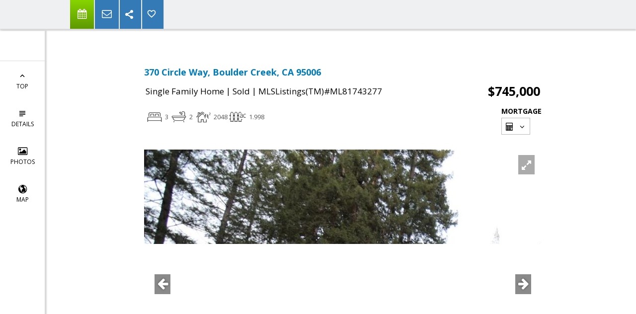

--- FILE ---
content_type: text/html; charset=utf-8
request_url: https://www.google.com/recaptcha/api2/anchor?ar=1&k=6LcGuSAUAAAAAMb457bWlGuEZ6IUGB1SNkLgHvC3&co=aHR0cHM6Ly9wZXJyeWFkdmFudGFnZS5jb206NDQz&hl=en&v=PoyoqOPhxBO7pBk68S4YbpHZ&size=normal&anchor-ms=20000&execute-ms=30000&cb=3ugqsxz8qgl7
body_size: 50327
content:
<!DOCTYPE HTML><html dir="ltr" lang="en"><head><meta http-equiv="Content-Type" content="text/html; charset=UTF-8">
<meta http-equiv="X-UA-Compatible" content="IE=edge">
<title>reCAPTCHA</title>
<style type="text/css">
/* cyrillic-ext */
@font-face {
  font-family: 'Roboto';
  font-style: normal;
  font-weight: 400;
  font-stretch: 100%;
  src: url(//fonts.gstatic.com/s/roboto/v48/KFO7CnqEu92Fr1ME7kSn66aGLdTylUAMa3GUBHMdazTgWw.woff2) format('woff2');
  unicode-range: U+0460-052F, U+1C80-1C8A, U+20B4, U+2DE0-2DFF, U+A640-A69F, U+FE2E-FE2F;
}
/* cyrillic */
@font-face {
  font-family: 'Roboto';
  font-style: normal;
  font-weight: 400;
  font-stretch: 100%;
  src: url(//fonts.gstatic.com/s/roboto/v48/KFO7CnqEu92Fr1ME7kSn66aGLdTylUAMa3iUBHMdazTgWw.woff2) format('woff2');
  unicode-range: U+0301, U+0400-045F, U+0490-0491, U+04B0-04B1, U+2116;
}
/* greek-ext */
@font-face {
  font-family: 'Roboto';
  font-style: normal;
  font-weight: 400;
  font-stretch: 100%;
  src: url(//fonts.gstatic.com/s/roboto/v48/KFO7CnqEu92Fr1ME7kSn66aGLdTylUAMa3CUBHMdazTgWw.woff2) format('woff2');
  unicode-range: U+1F00-1FFF;
}
/* greek */
@font-face {
  font-family: 'Roboto';
  font-style: normal;
  font-weight: 400;
  font-stretch: 100%;
  src: url(//fonts.gstatic.com/s/roboto/v48/KFO7CnqEu92Fr1ME7kSn66aGLdTylUAMa3-UBHMdazTgWw.woff2) format('woff2');
  unicode-range: U+0370-0377, U+037A-037F, U+0384-038A, U+038C, U+038E-03A1, U+03A3-03FF;
}
/* math */
@font-face {
  font-family: 'Roboto';
  font-style: normal;
  font-weight: 400;
  font-stretch: 100%;
  src: url(//fonts.gstatic.com/s/roboto/v48/KFO7CnqEu92Fr1ME7kSn66aGLdTylUAMawCUBHMdazTgWw.woff2) format('woff2');
  unicode-range: U+0302-0303, U+0305, U+0307-0308, U+0310, U+0312, U+0315, U+031A, U+0326-0327, U+032C, U+032F-0330, U+0332-0333, U+0338, U+033A, U+0346, U+034D, U+0391-03A1, U+03A3-03A9, U+03B1-03C9, U+03D1, U+03D5-03D6, U+03F0-03F1, U+03F4-03F5, U+2016-2017, U+2034-2038, U+203C, U+2040, U+2043, U+2047, U+2050, U+2057, U+205F, U+2070-2071, U+2074-208E, U+2090-209C, U+20D0-20DC, U+20E1, U+20E5-20EF, U+2100-2112, U+2114-2115, U+2117-2121, U+2123-214F, U+2190, U+2192, U+2194-21AE, U+21B0-21E5, U+21F1-21F2, U+21F4-2211, U+2213-2214, U+2216-22FF, U+2308-230B, U+2310, U+2319, U+231C-2321, U+2336-237A, U+237C, U+2395, U+239B-23B7, U+23D0, U+23DC-23E1, U+2474-2475, U+25AF, U+25B3, U+25B7, U+25BD, U+25C1, U+25CA, U+25CC, U+25FB, U+266D-266F, U+27C0-27FF, U+2900-2AFF, U+2B0E-2B11, U+2B30-2B4C, U+2BFE, U+3030, U+FF5B, U+FF5D, U+1D400-1D7FF, U+1EE00-1EEFF;
}
/* symbols */
@font-face {
  font-family: 'Roboto';
  font-style: normal;
  font-weight: 400;
  font-stretch: 100%;
  src: url(//fonts.gstatic.com/s/roboto/v48/KFO7CnqEu92Fr1ME7kSn66aGLdTylUAMaxKUBHMdazTgWw.woff2) format('woff2');
  unicode-range: U+0001-000C, U+000E-001F, U+007F-009F, U+20DD-20E0, U+20E2-20E4, U+2150-218F, U+2190, U+2192, U+2194-2199, U+21AF, U+21E6-21F0, U+21F3, U+2218-2219, U+2299, U+22C4-22C6, U+2300-243F, U+2440-244A, U+2460-24FF, U+25A0-27BF, U+2800-28FF, U+2921-2922, U+2981, U+29BF, U+29EB, U+2B00-2BFF, U+4DC0-4DFF, U+FFF9-FFFB, U+10140-1018E, U+10190-1019C, U+101A0, U+101D0-101FD, U+102E0-102FB, U+10E60-10E7E, U+1D2C0-1D2D3, U+1D2E0-1D37F, U+1F000-1F0FF, U+1F100-1F1AD, U+1F1E6-1F1FF, U+1F30D-1F30F, U+1F315, U+1F31C, U+1F31E, U+1F320-1F32C, U+1F336, U+1F378, U+1F37D, U+1F382, U+1F393-1F39F, U+1F3A7-1F3A8, U+1F3AC-1F3AF, U+1F3C2, U+1F3C4-1F3C6, U+1F3CA-1F3CE, U+1F3D4-1F3E0, U+1F3ED, U+1F3F1-1F3F3, U+1F3F5-1F3F7, U+1F408, U+1F415, U+1F41F, U+1F426, U+1F43F, U+1F441-1F442, U+1F444, U+1F446-1F449, U+1F44C-1F44E, U+1F453, U+1F46A, U+1F47D, U+1F4A3, U+1F4B0, U+1F4B3, U+1F4B9, U+1F4BB, U+1F4BF, U+1F4C8-1F4CB, U+1F4D6, U+1F4DA, U+1F4DF, U+1F4E3-1F4E6, U+1F4EA-1F4ED, U+1F4F7, U+1F4F9-1F4FB, U+1F4FD-1F4FE, U+1F503, U+1F507-1F50B, U+1F50D, U+1F512-1F513, U+1F53E-1F54A, U+1F54F-1F5FA, U+1F610, U+1F650-1F67F, U+1F687, U+1F68D, U+1F691, U+1F694, U+1F698, U+1F6AD, U+1F6B2, U+1F6B9-1F6BA, U+1F6BC, U+1F6C6-1F6CF, U+1F6D3-1F6D7, U+1F6E0-1F6EA, U+1F6F0-1F6F3, U+1F6F7-1F6FC, U+1F700-1F7FF, U+1F800-1F80B, U+1F810-1F847, U+1F850-1F859, U+1F860-1F887, U+1F890-1F8AD, U+1F8B0-1F8BB, U+1F8C0-1F8C1, U+1F900-1F90B, U+1F93B, U+1F946, U+1F984, U+1F996, U+1F9E9, U+1FA00-1FA6F, U+1FA70-1FA7C, U+1FA80-1FA89, U+1FA8F-1FAC6, U+1FACE-1FADC, U+1FADF-1FAE9, U+1FAF0-1FAF8, U+1FB00-1FBFF;
}
/* vietnamese */
@font-face {
  font-family: 'Roboto';
  font-style: normal;
  font-weight: 400;
  font-stretch: 100%;
  src: url(//fonts.gstatic.com/s/roboto/v48/KFO7CnqEu92Fr1ME7kSn66aGLdTylUAMa3OUBHMdazTgWw.woff2) format('woff2');
  unicode-range: U+0102-0103, U+0110-0111, U+0128-0129, U+0168-0169, U+01A0-01A1, U+01AF-01B0, U+0300-0301, U+0303-0304, U+0308-0309, U+0323, U+0329, U+1EA0-1EF9, U+20AB;
}
/* latin-ext */
@font-face {
  font-family: 'Roboto';
  font-style: normal;
  font-weight: 400;
  font-stretch: 100%;
  src: url(//fonts.gstatic.com/s/roboto/v48/KFO7CnqEu92Fr1ME7kSn66aGLdTylUAMa3KUBHMdazTgWw.woff2) format('woff2');
  unicode-range: U+0100-02BA, U+02BD-02C5, U+02C7-02CC, U+02CE-02D7, U+02DD-02FF, U+0304, U+0308, U+0329, U+1D00-1DBF, U+1E00-1E9F, U+1EF2-1EFF, U+2020, U+20A0-20AB, U+20AD-20C0, U+2113, U+2C60-2C7F, U+A720-A7FF;
}
/* latin */
@font-face {
  font-family: 'Roboto';
  font-style: normal;
  font-weight: 400;
  font-stretch: 100%;
  src: url(//fonts.gstatic.com/s/roboto/v48/KFO7CnqEu92Fr1ME7kSn66aGLdTylUAMa3yUBHMdazQ.woff2) format('woff2');
  unicode-range: U+0000-00FF, U+0131, U+0152-0153, U+02BB-02BC, U+02C6, U+02DA, U+02DC, U+0304, U+0308, U+0329, U+2000-206F, U+20AC, U+2122, U+2191, U+2193, U+2212, U+2215, U+FEFF, U+FFFD;
}
/* cyrillic-ext */
@font-face {
  font-family: 'Roboto';
  font-style: normal;
  font-weight: 500;
  font-stretch: 100%;
  src: url(//fonts.gstatic.com/s/roboto/v48/KFO7CnqEu92Fr1ME7kSn66aGLdTylUAMa3GUBHMdazTgWw.woff2) format('woff2');
  unicode-range: U+0460-052F, U+1C80-1C8A, U+20B4, U+2DE0-2DFF, U+A640-A69F, U+FE2E-FE2F;
}
/* cyrillic */
@font-face {
  font-family: 'Roboto';
  font-style: normal;
  font-weight: 500;
  font-stretch: 100%;
  src: url(//fonts.gstatic.com/s/roboto/v48/KFO7CnqEu92Fr1ME7kSn66aGLdTylUAMa3iUBHMdazTgWw.woff2) format('woff2');
  unicode-range: U+0301, U+0400-045F, U+0490-0491, U+04B0-04B1, U+2116;
}
/* greek-ext */
@font-face {
  font-family: 'Roboto';
  font-style: normal;
  font-weight: 500;
  font-stretch: 100%;
  src: url(//fonts.gstatic.com/s/roboto/v48/KFO7CnqEu92Fr1ME7kSn66aGLdTylUAMa3CUBHMdazTgWw.woff2) format('woff2');
  unicode-range: U+1F00-1FFF;
}
/* greek */
@font-face {
  font-family: 'Roboto';
  font-style: normal;
  font-weight: 500;
  font-stretch: 100%;
  src: url(//fonts.gstatic.com/s/roboto/v48/KFO7CnqEu92Fr1ME7kSn66aGLdTylUAMa3-UBHMdazTgWw.woff2) format('woff2');
  unicode-range: U+0370-0377, U+037A-037F, U+0384-038A, U+038C, U+038E-03A1, U+03A3-03FF;
}
/* math */
@font-face {
  font-family: 'Roboto';
  font-style: normal;
  font-weight: 500;
  font-stretch: 100%;
  src: url(//fonts.gstatic.com/s/roboto/v48/KFO7CnqEu92Fr1ME7kSn66aGLdTylUAMawCUBHMdazTgWw.woff2) format('woff2');
  unicode-range: U+0302-0303, U+0305, U+0307-0308, U+0310, U+0312, U+0315, U+031A, U+0326-0327, U+032C, U+032F-0330, U+0332-0333, U+0338, U+033A, U+0346, U+034D, U+0391-03A1, U+03A3-03A9, U+03B1-03C9, U+03D1, U+03D5-03D6, U+03F0-03F1, U+03F4-03F5, U+2016-2017, U+2034-2038, U+203C, U+2040, U+2043, U+2047, U+2050, U+2057, U+205F, U+2070-2071, U+2074-208E, U+2090-209C, U+20D0-20DC, U+20E1, U+20E5-20EF, U+2100-2112, U+2114-2115, U+2117-2121, U+2123-214F, U+2190, U+2192, U+2194-21AE, U+21B0-21E5, U+21F1-21F2, U+21F4-2211, U+2213-2214, U+2216-22FF, U+2308-230B, U+2310, U+2319, U+231C-2321, U+2336-237A, U+237C, U+2395, U+239B-23B7, U+23D0, U+23DC-23E1, U+2474-2475, U+25AF, U+25B3, U+25B7, U+25BD, U+25C1, U+25CA, U+25CC, U+25FB, U+266D-266F, U+27C0-27FF, U+2900-2AFF, U+2B0E-2B11, U+2B30-2B4C, U+2BFE, U+3030, U+FF5B, U+FF5D, U+1D400-1D7FF, U+1EE00-1EEFF;
}
/* symbols */
@font-face {
  font-family: 'Roboto';
  font-style: normal;
  font-weight: 500;
  font-stretch: 100%;
  src: url(//fonts.gstatic.com/s/roboto/v48/KFO7CnqEu92Fr1ME7kSn66aGLdTylUAMaxKUBHMdazTgWw.woff2) format('woff2');
  unicode-range: U+0001-000C, U+000E-001F, U+007F-009F, U+20DD-20E0, U+20E2-20E4, U+2150-218F, U+2190, U+2192, U+2194-2199, U+21AF, U+21E6-21F0, U+21F3, U+2218-2219, U+2299, U+22C4-22C6, U+2300-243F, U+2440-244A, U+2460-24FF, U+25A0-27BF, U+2800-28FF, U+2921-2922, U+2981, U+29BF, U+29EB, U+2B00-2BFF, U+4DC0-4DFF, U+FFF9-FFFB, U+10140-1018E, U+10190-1019C, U+101A0, U+101D0-101FD, U+102E0-102FB, U+10E60-10E7E, U+1D2C0-1D2D3, U+1D2E0-1D37F, U+1F000-1F0FF, U+1F100-1F1AD, U+1F1E6-1F1FF, U+1F30D-1F30F, U+1F315, U+1F31C, U+1F31E, U+1F320-1F32C, U+1F336, U+1F378, U+1F37D, U+1F382, U+1F393-1F39F, U+1F3A7-1F3A8, U+1F3AC-1F3AF, U+1F3C2, U+1F3C4-1F3C6, U+1F3CA-1F3CE, U+1F3D4-1F3E0, U+1F3ED, U+1F3F1-1F3F3, U+1F3F5-1F3F7, U+1F408, U+1F415, U+1F41F, U+1F426, U+1F43F, U+1F441-1F442, U+1F444, U+1F446-1F449, U+1F44C-1F44E, U+1F453, U+1F46A, U+1F47D, U+1F4A3, U+1F4B0, U+1F4B3, U+1F4B9, U+1F4BB, U+1F4BF, U+1F4C8-1F4CB, U+1F4D6, U+1F4DA, U+1F4DF, U+1F4E3-1F4E6, U+1F4EA-1F4ED, U+1F4F7, U+1F4F9-1F4FB, U+1F4FD-1F4FE, U+1F503, U+1F507-1F50B, U+1F50D, U+1F512-1F513, U+1F53E-1F54A, U+1F54F-1F5FA, U+1F610, U+1F650-1F67F, U+1F687, U+1F68D, U+1F691, U+1F694, U+1F698, U+1F6AD, U+1F6B2, U+1F6B9-1F6BA, U+1F6BC, U+1F6C6-1F6CF, U+1F6D3-1F6D7, U+1F6E0-1F6EA, U+1F6F0-1F6F3, U+1F6F7-1F6FC, U+1F700-1F7FF, U+1F800-1F80B, U+1F810-1F847, U+1F850-1F859, U+1F860-1F887, U+1F890-1F8AD, U+1F8B0-1F8BB, U+1F8C0-1F8C1, U+1F900-1F90B, U+1F93B, U+1F946, U+1F984, U+1F996, U+1F9E9, U+1FA00-1FA6F, U+1FA70-1FA7C, U+1FA80-1FA89, U+1FA8F-1FAC6, U+1FACE-1FADC, U+1FADF-1FAE9, U+1FAF0-1FAF8, U+1FB00-1FBFF;
}
/* vietnamese */
@font-face {
  font-family: 'Roboto';
  font-style: normal;
  font-weight: 500;
  font-stretch: 100%;
  src: url(//fonts.gstatic.com/s/roboto/v48/KFO7CnqEu92Fr1ME7kSn66aGLdTylUAMa3OUBHMdazTgWw.woff2) format('woff2');
  unicode-range: U+0102-0103, U+0110-0111, U+0128-0129, U+0168-0169, U+01A0-01A1, U+01AF-01B0, U+0300-0301, U+0303-0304, U+0308-0309, U+0323, U+0329, U+1EA0-1EF9, U+20AB;
}
/* latin-ext */
@font-face {
  font-family: 'Roboto';
  font-style: normal;
  font-weight: 500;
  font-stretch: 100%;
  src: url(//fonts.gstatic.com/s/roboto/v48/KFO7CnqEu92Fr1ME7kSn66aGLdTylUAMa3KUBHMdazTgWw.woff2) format('woff2');
  unicode-range: U+0100-02BA, U+02BD-02C5, U+02C7-02CC, U+02CE-02D7, U+02DD-02FF, U+0304, U+0308, U+0329, U+1D00-1DBF, U+1E00-1E9F, U+1EF2-1EFF, U+2020, U+20A0-20AB, U+20AD-20C0, U+2113, U+2C60-2C7F, U+A720-A7FF;
}
/* latin */
@font-face {
  font-family: 'Roboto';
  font-style: normal;
  font-weight: 500;
  font-stretch: 100%;
  src: url(//fonts.gstatic.com/s/roboto/v48/KFO7CnqEu92Fr1ME7kSn66aGLdTylUAMa3yUBHMdazQ.woff2) format('woff2');
  unicode-range: U+0000-00FF, U+0131, U+0152-0153, U+02BB-02BC, U+02C6, U+02DA, U+02DC, U+0304, U+0308, U+0329, U+2000-206F, U+20AC, U+2122, U+2191, U+2193, U+2212, U+2215, U+FEFF, U+FFFD;
}
/* cyrillic-ext */
@font-face {
  font-family: 'Roboto';
  font-style: normal;
  font-weight: 900;
  font-stretch: 100%;
  src: url(//fonts.gstatic.com/s/roboto/v48/KFO7CnqEu92Fr1ME7kSn66aGLdTylUAMa3GUBHMdazTgWw.woff2) format('woff2');
  unicode-range: U+0460-052F, U+1C80-1C8A, U+20B4, U+2DE0-2DFF, U+A640-A69F, U+FE2E-FE2F;
}
/* cyrillic */
@font-face {
  font-family: 'Roboto';
  font-style: normal;
  font-weight: 900;
  font-stretch: 100%;
  src: url(//fonts.gstatic.com/s/roboto/v48/KFO7CnqEu92Fr1ME7kSn66aGLdTylUAMa3iUBHMdazTgWw.woff2) format('woff2');
  unicode-range: U+0301, U+0400-045F, U+0490-0491, U+04B0-04B1, U+2116;
}
/* greek-ext */
@font-face {
  font-family: 'Roboto';
  font-style: normal;
  font-weight: 900;
  font-stretch: 100%;
  src: url(//fonts.gstatic.com/s/roboto/v48/KFO7CnqEu92Fr1ME7kSn66aGLdTylUAMa3CUBHMdazTgWw.woff2) format('woff2');
  unicode-range: U+1F00-1FFF;
}
/* greek */
@font-face {
  font-family: 'Roboto';
  font-style: normal;
  font-weight: 900;
  font-stretch: 100%;
  src: url(//fonts.gstatic.com/s/roboto/v48/KFO7CnqEu92Fr1ME7kSn66aGLdTylUAMa3-UBHMdazTgWw.woff2) format('woff2');
  unicode-range: U+0370-0377, U+037A-037F, U+0384-038A, U+038C, U+038E-03A1, U+03A3-03FF;
}
/* math */
@font-face {
  font-family: 'Roboto';
  font-style: normal;
  font-weight: 900;
  font-stretch: 100%;
  src: url(//fonts.gstatic.com/s/roboto/v48/KFO7CnqEu92Fr1ME7kSn66aGLdTylUAMawCUBHMdazTgWw.woff2) format('woff2');
  unicode-range: U+0302-0303, U+0305, U+0307-0308, U+0310, U+0312, U+0315, U+031A, U+0326-0327, U+032C, U+032F-0330, U+0332-0333, U+0338, U+033A, U+0346, U+034D, U+0391-03A1, U+03A3-03A9, U+03B1-03C9, U+03D1, U+03D5-03D6, U+03F0-03F1, U+03F4-03F5, U+2016-2017, U+2034-2038, U+203C, U+2040, U+2043, U+2047, U+2050, U+2057, U+205F, U+2070-2071, U+2074-208E, U+2090-209C, U+20D0-20DC, U+20E1, U+20E5-20EF, U+2100-2112, U+2114-2115, U+2117-2121, U+2123-214F, U+2190, U+2192, U+2194-21AE, U+21B0-21E5, U+21F1-21F2, U+21F4-2211, U+2213-2214, U+2216-22FF, U+2308-230B, U+2310, U+2319, U+231C-2321, U+2336-237A, U+237C, U+2395, U+239B-23B7, U+23D0, U+23DC-23E1, U+2474-2475, U+25AF, U+25B3, U+25B7, U+25BD, U+25C1, U+25CA, U+25CC, U+25FB, U+266D-266F, U+27C0-27FF, U+2900-2AFF, U+2B0E-2B11, U+2B30-2B4C, U+2BFE, U+3030, U+FF5B, U+FF5D, U+1D400-1D7FF, U+1EE00-1EEFF;
}
/* symbols */
@font-face {
  font-family: 'Roboto';
  font-style: normal;
  font-weight: 900;
  font-stretch: 100%;
  src: url(//fonts.gstatic.com/s/roboto/v48/KFO7CnqEu92Fr1ME7kSn66aGLdTylUAMaxKUBHMdazTgWw.woff2) format('woff2');
  unicode-range: U+0001-000C, U+000E-001F, U+007F-009F, U+20DD-20E0, U+20E2-20E4, U+2150-218F, U+2190, U+2192, U+2194-2199, U+21AF, U+21E6-21F0, U+21F3, U+2218-2219, U+2299, U+22C4-22C6, U+2300-243F, U+2440-244A, U+2460-24FF, U+25A0-27BF, U+2800-28FF, U+2921-2922, U+2981, U+29BF, U+29EB, U+2B00-2BFF, U+4DC0-4DFF, U+FFF9-FFFB, U+10140-1018E, U+10190-1019C, U+101A0, U+101D0-101FD, U+102E0-102FB, U+10E60-10E7E, U+1D2C0-1D2D3, U+1D2E0-1D37F, U+1F000-1F0FF, U+1F100-1F1AD, U+1F1E6-1F1FF, U+1F30D-1F30F, U+1F315, U+1F31C, U+1F31E, U+1F320-1F32C, U+1F336, U+1F378, U+1F37D, U+1F382, U+1F393-1F39F, U+1F3A7-1F3A8, U+1F3AC-1F3AF, U+1F3C2, U+1F3C4-1F3C6, U+1F3CA-1F3CE, U+1F3D4-1F3E0, U+1F3ED, U+1F3F1-1F3F3, U+1F3F5-1F3F7, U+1F408, U+1F415, U+1F41F, U+1F426, U+1F43F, U+1F441-1F442, U+1F444, U+1F446-1F449, U+1F44C-1F44E, U+1F453, U+1F46A, U+1F47D, U+1F4A3, U+1F4B0, U+1F4B3, U+1F4B9, U+1F4BB, U+1F4BF, U+1F4C8-1F4CB, U+1F4D6, U+1F4DA, U+1F4DF, U+1F4E3-1F4E6, U+1F4EA-1F4ED, U+1F4F7, U+1F4F9-1F4FB, U+1F4FD-1F4FE, U+1F503, U+1F507-1F50B, U+1F50D, U+1F512-1F513, U+1F53E-1F54A, U+1F54F-1F5FA, U+1F610, U+1F650-1F67F, U+1F687, U+1F68D, U+1F691, U+1F694, U+1F698, U+1F6AD, U+1F6B2, U+1F6B9-1F6BA, U+1F6BC, U+1F6C6-1F6CF, U+1F6D3-1F6D7, U+1F6E0-1F6EA, U+1F6F0-1F6F3, U+1F6F7-1F6FC, U+1F700-1F7FF, U+1F800-1F80B, U+1F810-1F847, U+1F850-1F859, U+1F860-1F887, U+1F890-1F8AD, U+1F8B0-1F8BB, U+1F8C0-1F8C1, U+1F900-1F90B, U+1F93B, U+1F946, U+1F984, U+1F996, U+1F9E9, U+1FA00-1FA6F, U+1FA70-1FA7C, U+1FA80-1FA89, U+1FA8F-1FAC6, U+1FACE-1FADC, U+1FADF-1FAE9, U+1FAF0-1FAF8, U+1FB00-1FBFF;
}
/* vietnamese */
@font-face {
  font-family: 'Roboto';
  font-style: normal;
  font-weight: 900;
  font-stretch: 100%;
  src: url(//fonts.gstatic.com/s/roboto/v48/KFO7CnqEu92Fr1ME7kSn66aGLdTylUAMa3OUBHMdazTgWw.woff2) format('woff2');
  unicode-range: U+0102-0103, U+0110-0111, U+0128-0129, U+0168-0169, U+01A0-01A1, U+01AF-01B0, U+0300-0301, U+0303-0304, U+0308-0309, U+0323, U+0329, U+1EA0-1EF9, U+20AB;
}
/* latin-ext */
@font-face {
  font-family: 'Roboto';
  font-style: normal;
  font-weight: 900;
  font-stretch: 100%;
  src: url(//fonts.gstatic.com/s/roboto/v48/KFO7CnqEu92Fr1ME7kSn66aGLdTylUAMa3KUBHMdazTgWw.woff2) format('woff2');
  unicode-range: U+0100-02BA, U+02BD-02C5, U+02C7-02CC, U+02CE-02D7, U+02DD-02FF, U+0304, U+0308, U+0329, U+1D00-1DBF, U+1E00-1E9F, U+1EF2-1EFF, U+2020, U+20A0-20AB, U+20AD-20C0, U+2113, U+2C60-2C7F, U+A720-A7FF;
}
/* latin */
@font-face {
  font-family: 'Roboto';
  font-style: normal;
  font-weight: 900;
  font-stretch: 100%;
  src: url(//fonts.gstatic.com/s/roboto/v48/KFO7CnqEu92Fr1ME7kSn66aGLdTylUAMa3yUBHMdazQ.woff2) format('woff2');
  unicode-range: U+0000-00FF, U+0131, U+0152-0153, U+02BB-02BC, U+02C6, U+02DA, U+02DC, U+0304, U+0308, U+0329, U+2000-206F, U+20AC, U+2122, U+2191, U+2193, U+2212, U+2215, U+FEFF, U+FFFD;
}

</style>
<link rel="stylesheet" type="text/css" href="https://www.gstatic.com/recaptcha/releases/PoyoqOPhxBO7pBk68S4YbpHZ/styles__ltr.css">
<script nonce="37-gqmUVpSy3XsWdiR7KYw" type="text/javascript">window['__recaptcha_api'] = 'https://www.google.com/recaptcha/api2/';</script>
<script type="text/javascript" src="https://www.gstatic.com/recaptcha/releases/PoyoqOPhxBO7pBk68S4YbpHZ/recaptcha__en.js" nonce="37-gqmUVpSy3XsWdiR7KYw">
      
    </script></head>
<body><div id="rc-anchor-alert" class="rc-anchor-alert"></div>
<input type="hidden" id="recaptcha-token" value="[base64]">
<script type="text/javascript" nonce="37-gqmUVpSy3XsWdiR7KYw">
      recaptcha.anchor.Main.init("[\x22ainput\x22,[\x22bgdata\x22,\x22\x22,\[base64]/[base64]/[base64]/[base64]/cjw8ejpyPj4+eil9Y2F0Y2gobCl7dGhyb3cgbDt9fSxIPWZ1bmN0aW9uKHcsdCx6KXtpZih3PT0xOTR8fHc9PTIwOCl0LnZbd10/dC52W3ddLmNvbmNhdCh6KTp0LnZbd109b2Yoeix0KTtlbHNle2lmKHQuYkImJnchPTMxNylyZXR1cm47dz09NjZ8fHc9PTEyMnx8dz09NDcwfHx3PT00NHx8dz09NDE2fHx3PT0zOTd8fHc9PTQyMXx8dz09Njh8fHc9PTcwfHx3PT0xODQ/[base64]/[base64]/[base64]/bmV3IGRbVl0oSlswXSk6cD09Mj9uZXcgZFtWXShKWzBdLEpbMV0pOnA9PTM/bmV3IGRbVl0oSlswXSxKWzFdLEpbMl0pOnA9PTQ/[base64]/[base64]/[base64]/[base64]\x22,\[base64]\\u003d\\u003d\x22,\x22wow3w4cJMUzDjMOgw7V/FHbCmcKJdSPDrUIIwrDCiAbCt0DDhz84wq7DhgXDvBVMDnhkw6XCqD/ClsK0TRNmY8ObHVbCm8OLw7XDpgjCqcK2U057w7JGwrlFTSbClC/DjcOFw6Qfw7bChCvDpBh3woTDnRlNKVwgwooIwpTDsMOlw6UCw4dMRMO4anE/CRJQSF3Cq8Khw7ErwpI1w7jDiMO3OMKjccKODmjCn3HDpsObcR0xGGJOw7RwG37DmsKsd8KvwqPDgm7CjcKLwpTDn8KTwpzDkgrCmcKkaFLDmcKNwpfDrsKgw7rDgcO1JgfCpFrDlMOEw4DCkcOJT8Kqw57Dq0olGAMWYsOCb0NeE8OoF8O/Glt7wr/Ch8OiYsK3dVowwpbDjlMAwr02GsK8wqHCpW0hw5kkEMKhw4HCt8Ocw5zCsMKBEsKIdghUASHDuMOrw6otwrtzQG4Hw7rDpHHDnMKuw5/ClsOAwrjCicO5wr0QV8K5SB/CuXnDmsOHwohHG8K/[base64]/[base64]/[base64]/CsMKiw4NkP8OKwrvDkR8MLsK8OgPDjEXCp2sbwqLCsMKcHi9Bw6jDpxTCocKMZ8K5w7Y8wpMmw7wdesOuG8KMw7rDksKrPyx6w6bDrcKhw4A+TcK5w7vCjwvCrcOZw6QZw5DCuMKhwpPCk8Ksw6HDtcKZw7Bzw7PDn8OvdFZjbcKWwoDDjcOzwo09Dg0FwpNQem/[base64]/CuA/[base64]/Cj8OEMMOmw7bCk8ODL8KZwpEXIMKfw78KwofCpcOrZUVdw74rw5dFw6IPw6nDkMODYsKwwrhiYgnCu3Agw68Uaj8ywrM0w6LDpcOfwqPCi8K0w7kTw5p/TETCosKiw5DDqSbCsMOmdsOIw4vCqsKzccK1CMOrTAbDlMKdbVzDs8KBHMO/aE3ClMOWQsOqw61/XsKrw6jCr15VwrkWcR0kwrLDlmXDq8O/wrvDrsKfMSpVw4LDusOuwrvCgFfCmAFUwpFzY8OcQMO5wqHCqsKuwrnCoFrCvMONUcKwC8KZwojDpkl8fm57U8KgYMKmKMKLwp/CrsO4w6Miw5xCw4PCmS0Bwr3Cs2nDoFPCpW3CvE8Ow7vDrcKsMcK2wpZHUTUdwrnCs8O8AHPCk0JawqUkw4VHIsKRK0QGXcKUH0XDsDZQwpwtwpfDiMOZfcK/OMOSwphbw57ChsKAScKzfMKgacKnHHkIwrfCicK5BhTCklDDpMKqeVAvZxwiLznCgMOjBMONw7FEMMKSw6R+NVfCkATCp1/Cr3DCl8OseirDkMOvN8K6w4x6bsK/Jj7ClsKEGjARYsKOAzFww4BgcMKOXwDDsMOMwobCszFSCcK/cxsZwqA9w4zCpsOzIsKddMO+w41xwpTDhMK7w6TDoHEAXsO5wqRfwqTCsF81w4XDpD3Cr8KewoM7wpXDuwLDvyZSw6FFVMKhw57CvlfDtMKGwpjDucOxw5k4J8OgwrUTO8K7bMKpaMObw7zDnnFBw4UMO1hwJDshC2/CgMOiJyfCscORZMOCwqHCmhTDp8OoVRV3WsOtb2JKfcOgPmjDnD8NbsKjw63CicKdCnrDkmbDhsOhwojCqMKTX8KBwpXClBnCu8KNw5tKwqcpHRDDiBEhwp10w4hwZGIrwonCvMKqGcKYClfDmW02wovDt8Oiw5/[base64]/CkUnCi0LCnMKVah11wqpsw6kBw7PDjMOzQm0uw53CpMK+wrHDqsKUwqzDksO9T2PCnT4wUsKWwpPCsGILwrdGbXHDtQVnw6bDjMK4fQvDv8O/PcOfw4XCqDYXK8OmwrHCjBJ/H8Oew6QFw6ZOw4LCmSjDuiY1OcOaw6Bkw4wJw6kuTsOWUnLDtsKWw5opbMKASMKvcGnDm8KZIR8Dw7wdwo7CvMKcdhbCjsOFbcKxfMKqTcKuCcK5bcOmw47CjE9yw4hkecO5a8K0w7EAwo5iUsOgHcK7VsOXLsKmw4MdOGfCmH/DrcO/wonDhcOpf8KFw6HDs8Krw5x9LsK3CsOMw648wphHw4JUwo5fwovDlMObw7TDv24lT8KRD8KBw48Xwq/Cg8KHw45feCZdw77DiGBwDybCs2BUS8Kdwrg0woHChkluwoPCunbDjMKWwr/CvMOQw73DpcOowoFkG8KNGQ3CkMOLFcK5c8K5wqwkw6HCg3Z/wqPCklBsw4/Cl3sjQVPDnkXCgsOSwrrDr8KkwoZZKAsNw6nCusKNOcKlw5xnw6DCqcOIw7jDt8OzPcO5w7rCtx0jw401XQwxw5crWsOPfydSw78uwpLCsGUMw73ChsKKPDAPVxnDtAfClMOZw4/DisOwwotXWBVXw5HDrXjCscK2QThPw4fCh8Kdw4UzCV0Iw5rDj2HCg8Kww4JycMKxE8OdwqXCq1/[base64]/SjHCvTHCqMO+VMKdIsKzw6LCrcKQJWxHwqPCqsK3X8KHEBvDqXjCssOZwronHUHDuCTCl8O0w5bDv0kMYMOUw5tYw6YvwoosZAVGDxEaw6PDuxcMU8KIwqBfwo1twrbCtsOZw7bCpG9vwrcKwpoNaExvw7gCwpoWwoDCshcQw7DCscOqw6FncsOLRsOqwpcVwp/CqRfDqcOJw57DiMKIwpwwScOiw4gCXMOawoXCmsKkwqpYKMKTwoZ1wq/CmwjCvMKTwpBkAMKqVSF/wqHCrMKLLsKbZn1FfcOGw5JoYsKiY8OWw6EWGmEzQcOxQcKnwox4S8KqCMO1w5huw7fDpgzDqMO9w5rCh1TDlcOrUlrCnsKcT8KsPMOSwonDigwjd8KxwrDCgcOcHsOWwrBWw4TCqUt6wplDY8K/[base64]/DkGXCgsKMQsOuw6nCr8OtecOwc0bCqMOIwp91w7YzWcKgw5jDlj/[base64]/DoSZbJsOXU0fCl8KmJUTCrsKXO8OAw4V7Dm/CnBZUWBnDnkhIwpdvwpXDizUWw5Y4CMKyXHIhBMOHw6Ykwp5/BRltLMORw5FoTsKRRcOSJsOyXH7CiMOnw4Brw7rCisOhw7bDj8O8RCbDhcKZJMOhCMKnLX/DlgXDmsO/[base64]/JsOTwo0dwpHDv8KqwrZjwokUwqnDrwxNYwHDlsKFXsK5wpp6ScOQTMKYbizDnMOlEkgswqvClMKja8KNCGLDnAHDs8OUFsK1A8OaBsOzwpARw4DDuU5qw7ZjVsO5woPDmsOzeCoKw4/[base64]/CuFcYQMKCNl7CpCUdw4nChnkCS8OIw7/DghBjTWjCvsKAUyQPXQbCpFRtwqlKw5kzfF1ew5AMCsO5XsKfEwEaK3tbw4vDv8KlFzLDpygnFyrCp0pCasKKMMK0w79AdFxZw64Cw7DCgjvCrsKywq96XXjDgsKZSSrCgAMgw4h2EGFRBj1swqHDhMOHw7HCqMK/w4zDsnDCknJVN8ORwr13FsK6bUfCgTQuwrDCjMKww5jDvsKKw4HCkzTCnQzCqsOfwrEsw7/Cq8OPbjlSZsObwp3DuVDCj2LDiQ3CgcK0MzRvHGdfbhBPwqckwptwwo3CgMOswpAtw5/Ci3HCpX3DoDA1BcK3IR1QGMKXHcKzwo/DvsKbc0dUw6LDn8KIwp5jw4nDtMOgZWbDocKjTDrDhCMdwqkJYsKLQVFOw5ocwo8iwp7DqzbCjwNAwr/DusKyw78VQMOgwqvChcOFwrjDswTCpR1aDkjCn8K9OzccwrcGwqF2w5zCvVUHOcKSFiQeYn3CqcKKwrXCrlZowpAKA3ojUBRpwoYPEG5lw71Gw7tJcRAew6/CgMKPw7XCiMK6w5VqEMOMwrbCmcKbNjDDt1fCo8OnGMOKJMO9w6LDicKAehJTcHvCjVRkMMO+ccK6S1YmdElKwrZuwoPCocKmRR4SEsKXwozDqcOCDsOQwp/DmsKrNFnDlEtYw6QQJ3JVw4Jsw5LDh8KmKcKWaCc1ScKjwooGSwJSH0DDjMOEw6kyw6nDiiDDrxYYb1d1wogCwoDDlsOnwqERwoTCsxjCjMO6KsODw5bDmsO0eDfDlwDDr8O2wrYQYCMFw4w8wop3w4fCt17Dmy03C8O1WwdWwo/CrzDCvsOpB8KBLsKrAMKgw7fCgsKIwq5dImpow7fDn8Kzw6LDmcKIw7sNeMK7f8Okw5p1wq3Dnk/Cv8Kyw6fCrlnDqE9XEA3Cs8K8w7gLw4TDoULCi8ObV8KKCsK0w4TDv8Oiw4Rnwq/ClAzCmsKNw47Cj2jDhsOGK8OHFsOqTC/CqsKDScKpOWx0wpRAw7zDvknCl8KFw4tewppVRHtUwrzDvMOQw5nCjcOHw5vDssOYw58ZwocQN8KNTsOJw7XCscK5w6LDt8KZwogVw6fCmSlXfE4qWsK1w4A0w4zCl2nDlh/DjcOwwrvDhTLCnMOnwrVXwpXDnk7DphMbw7xPMMKGcMKXXRLDrsKqwqEeeMKNCg5tdMK9wqUxwonCuUvCsMK/w6sAd2ANw7Rle2AVw4ptUMOEfkXDn8KlSFbCvsKfSMKqYTbDpzLCr8OEwqXCvcK+DH1+w4Zdw4hgHWcBC8OIKMOXwp3Ci8O8bjbDjsOhw68zwr8vw6BjwrHCj8OdWMOuw4zDrVXDoVDDisK7OcKlYDBRw47CpMKkwqLCtEhsw6/[base64]/DqcO4w5xVfWR9wpHDuF3ClMOXw5oIwoTCpsK8wrrDqGRzYmTCvsKdMsKIwrbCncK7woMYw5vCtsK+HV/DssKMUBbCt8KDVBzCvyDCmMOZei3ClDjDmsKXw4B7OMOyYcKsNMKkLQHDv8KQa8O/[base64]/asOmwpt2HsKyXHnCslXCg8K7wq00Dm7CoB3CtsKecMOZCMOhVMOKwrhbPsOyMm1lVXTDszvDgcOew5lEIwXDmzRsRj05eDkkEMK/worCsMOtUMOHR2gIDFvChcK8bMO8CsKgw6Rbc8Ktw7RoB8KcwokwEgUQa0sFcUEHRsOibmvCmmnClCYmw4l0wobCucORE0Mzw5xdRMKQwqPCkcKyw63ClMODw5HDv8O2JsOVwogxwrvCikHDmMKnQ8KIWcK1XDPChHhTwqAMK8ORwq/DvRR4wqQWH8KtDgDDoMOGw4BOwqfCkW4Hw4bDoFNiwp/DgjwOwpxnw6ZmA0DCj8Oif8Oww48swrbChMKjw7TCtk7Dg8KycMObw6TDiMK+csO+wq7CsUvDmcOVHH/DhGUcVMO6wp7Cv8KDNhB3w4YcwqgIR30xWsOjwrDDisK6wpjCmX3CtMOdw7NuNinCosKrOMOYwoHCsnhLwobCh8OswqMHGcOnwqhgXsKhGwzCicOmLQTDolLCsgjDkT7DoMOHw5cVwp3DjFxIMi1ewrTDoELCjTZRZ1wTBMKUD8KuQSTCnsOjJDdIdi/CjRzDkMKow712w43Dg8Kjw6gew7cHw4zCqS7DiMKDQ3bCiH7CtEkawpbDlcKCw4c+Q8OnwpLDmllnw6PDpcKRw4AOwofCrDtIK8OBZRDDmcKDHMO/w7oew64yBnXDj8KHORXCgUpkwo5pZsOHwqfDmSPCrcKhwrR1w6bDq0Ufwo4vwqvDuBPDm2PDocOywrzCpy/[base64]/wo9pw5kxwozCrVRjYAgiwpZgJMKsO3sFwrnCsD4DAGvCl8OuasO9wpZAw7bCosKxdMOCw63DnsKVZy/DlsKNY8K1w7rDum5NwqU0w5HDtcKFZVQrw5/DoiE9w6LDh1bCozwnUyrDusKMw6vDrzBSw5bDuMONKUVlw6fDhSgNwpzCiU8Yw5PCssKiSMKdw6Fiw5knX8OeIjXDt8KhXcOcPDHDoVFjI09xFX7DmFJgPXrDgMO4Dk4Rw6NYwqUhWFEuMsO2wrTCum/CscOkbRrCocOydUQYwo9RwrVbTcKQR8O5wqoCwpnCjMK+w55awoAXwqgLMH/DnlDCmsOUP0Nyw5bClh7CusKZwpw9JsOiw7DCl1p2SsOFIgrCmMO5d8KNw4oOw7Vnw5pCw6gsBMO1Sgkswq9Zw6PCtcOMbHI+w6nDrnUELMKUw53CrsOzw5MKU0/[base64]/Dh8Obwr7Ds8OpUsK5wp4rN28jAF/ColLDokpww6rDucKIdSM4NcOYwo/DpVvDtnIxwrnDg1wkdsOHA1LDnRzCk8KSN8O1JS/DsMK7ecKHNMKow6/DsCwRKh3Dv0kpwqJzwqXDicKOXMKTSMKMdcO+wqPDjsODwrokw6wXw5/DnmjCnzYxZ1VDw6ATw4XCuxF6dkARTQdOwqwqe1RUDMOVwq/CriXDlCoUFMO+w6pAw4QHwpnDgcK2wopWAXvDssK6CVbCikINwoJYwqnCgMK7ZcKMw6hzwpfCikRWX8O6w73DojDDrQrCvcK+w5URw61mNFBaw7/DrsK7w7vCrip+w5TDg8K7wpFfU192wqDDkj7CkCFjw63DjhLDrC9fw4jCnBjCjGMUwp/CoSzCgsODL8OyQcK7wqnDsx/Ci8OQIsOSDn5WwpbDtm7ChcKMwpHDmcKcZcOgwo7DuUhfF8KBw6LDocKAS8KLw73CrMODQsKRwrd7w7RcYzYVf8KVGcK9wrlDwo82wrQ8UGdtO2bCgDzDqMKqwq4Pw6FQwojDgHpOOnLCiF83PMOGDGpXW8KwZ8KNwqbCn8OJw43Dt1JuZsOowpXDicOHfA/CuxYowoHDtMO8QcKZOUk4w4DCpxA8QjIEw70swpcmEMOcAcKiMCPDjsKkXmXDh8OxIHDDl8OoOSpZOjsWcMKmw4MMDVlzwpVyJBrClEoJACRKdUYSdxrDrcOYwqvCosOSfMOZJm/CtjfDuMK+W8KHw6nDjxwgcz0Jw4PDvcOCdHfDv8KZwpxue8KZw7cTwqrClgjCocObahxGbykjWMK2QmMKw5TCjSPDiFfCjHLCiMKDw4bDiFRdUwtCwoHDjU9Rw51Uw6k1MsOpbT3DlcKqecOFwoRVdMKiwrnCjsK0eQbClcKHwr0Lw7/CrcOgYwUpE8KxwovDvcK2wrs2MmRLPx9WwoPCp8KEwp3DusKTdMO9dcOFwpzCmMO8cWlMw61DwqVef2IIw57ChCzDgSVmdcKiw4YTGwkzw6fCo8OCEE/[base64]/Dn8OlLyXDpcKFHhYRw7jCo1HDhsKbwpPDscKOwodowqnDkcOdJArDk0fCjUcAwqppwrvCvBsTw4bCiCXDiQQCw6DDvh41CcOPw6jCrSzDsCxiwoN8w53CpMKZwoVfG1JsfcK0AsKnIMKMwr1Hwr7CscKxw54cNCo1KsK7VCUyPnISwp/DhjfCsyJYbRsIw63CsD1Vw5PCqm5cw4rDhyTDu8KjKcK9CHoLwqbCqsKfwq/DlsO7w4DCvMOtwr7DhsOawrLDsGTDsHIQw6JkwrnDjmfDhsOvCEstEjUrwqJSHkhlw5A4HsOzEFt6bTLCq8Kdw6jDkMKKwoVZwrVkwpJ3I0TDrVPDrcKeDS08wrcMccKbRMOdw6hkS8KDwqxzw7NwUR9sw4MIw7kDVcO1B1jCtQnCrCJow6nDkMKDwr/[base64]/CgxXCk8Oew7jDmcOTbDh+WMKJKRXCt8OFw54MFsK1w7ZpwrAfw57ClsOkCWXClMKyQiQ1ZcOHw6ZVeFdxK1vCmEfDn18iwrNZwp5dHgAqKsO3wrl4CnPCgAHDtzU/w4FMRGjCl8OtAlXDpcK9IUnCscK1wotbA1piUTcNODbCu8OAw5vCvkDCksOXQ8OPwrkiwqQoSMKOwqF7wpbDhsOcHMKtw4xswrZPQ8O9BsOsw64EG8KZA8OTwpFVwpUPdTRsdmEge8Kowq3DmyLCiXAlA0fDh8KewqzDpMOGwpzDusK8BA0mw6M/KsKaIl7DmcOOwp5zwp7CocOBKsKVw5LCrXYZwovDt8OQw6d5CjlHwq3Dq8KXVwZPQkvClsOiwo/DjgpREMKxwrvCuMOGw6vCm8KUPFzDrFvDsMOBN8Opw6dmaGoldUXDokV/wqnCj3VjV8OMwpPCn8KNfA43wpcLwonDkx/DoE4nwp8IQMOeNwpww47DmHzCih1OU2XCgipDeMKAFcKAwrPDtU0IwqdWS8OHw6PDksKhI8KPw7DDlMKFw6hFw7MFY8KswoXCp8KiRAxBSsKiZcOgH8KgwqBIASpswo8bwoowNChfbDbDghhUF8KiN2pDQB44w5R6DcKvw6zCp8KaJDUGw7djBMK/R8OVwqEMNUTCmlVqZ8KXfiPDlsOJGMORw5JiJcKyw6PCmhsFwrUrw5h+cMKkYA/CosOmPsK6wqPDkcOrwrx+ZXnCkE/DkgszwoAjw7/Ck8KuS1LDoMOPHxrDmMOhaMKNdQTDgSxLw5BnwrDCj3oAN8OJLD8OwoAPRMKuwozCiGnDil/Dvg7DncOXwq/[base64]/DkzfDpzTDgX3DlcOJwrvDl8OCGMOTOcO4wo03R08cIcOFwo3DvMOpVcOxdw9xc8Ovw51/w57DlDNowqzDvcOAwroOwoUjw7vCrHDCn1rCvRrDsMK0ccOVCR9ewpzCgEvDrjl3dgHChX/[base64]/DpWN8AUM1w5fCiMKQWysgwrXCmMOWTkYeYcKJO0pFw6YtwotJAsOdw6dtwqXCsBvCm8OXNcKVD1s4OG0zdcOBw7MdU8OPw6UAw5UJaFg5wrPDl3ZcwrrCtUfDocKwJMKewrhtW8ODBcKqAMOXwpDDtU1XwofCncO5w7Qlw77DpMKIw6vCt07DksOxw6Y6aj/DmsOnIBNAU8OZwpgnw4dyWAFAwpFJwq9mRjzDpwUZBMK/PsOZasOawqY3w5UowpXDrmpUVnLDvXcUw7VvJzlMdMKrw7bDqA85NVHCqh7ChcO0BcOEw4bDrsOkYDYLFwFaLBPCkW7CoHnDngcGw7R/w4hvw65sUQMADMKxcBEgw6teMHDCi8KqEjbCosOQUcK+asOdw4/[base64]/DggHCsk0bMBlrwpEJwpXDl8KLw6HDqMKjw7rDvsKrUMOswrzCr0wdYcKUQ8Klw6Qvw5jDmMKVdGDCu8KyLhPCnsK4T8OMJwhnw4/CtAHDpFHDlcKZw5/DtMK3LXdjI8Kxw6Z0WhFywp3DpGYJa8OFwpzCnMKCARbDmC5vGkHCtl/CocK+wp7CtF3Dl8KvwrLDr2nCsDzDhHkBecOqPEM2MVPDrBIHU2wtw6jDpMO6PWZIdjnCrsOOwqAnHicVdQTCqMO1w5/Dt8Klw7TCvQ3CuMOlw5nCjG5Uwq3Ds8OEwpnCgsKgUXfDhsK1wo1/w5Bgw4fDvMOjwoJsw4NOagF/OcOrPAHDnyrCmsOhD8OnE8KZw6rDgMOsAcOEw75iB8OaO0LCiiEVw4ACccO8GMKAc1UVw4hTPMKkSkDCk8KAFwfCgsKDD8KjDF/Cu19zEiDCngXDuiBHM8O2Qmt5w5HDv0/CtcONwoIpw5BDwpHDrsO6w4cNbknDqsOvwpXDkEvDpMO2YMKdw5zDiEPCtGzDn8O2w4nDlRBPE8KEKz/DsxPCqMKqw5HCoRFlKmDDmjLDq8K4FMKcw5rDkBzCoWrCuA5Ew5DClcKOCWTCv2Jnaw/DtcK6TsKFIyrDqC/Dt8ObW8O1AcKHw5TDkn87w4rDpsKcORIQw6/DkQ3DoHN5wrlrwqvDkSteOQzCgBjCnxo4CH3DkRPDrgXCrA/DvCkLPyRNLWLDtR0eDUIBw7sMQcOCXxMlGF/[base64]/DvkFrw7QbYsKRwqE8fD8zw4YETsOlw7ltGcKHwqHDksOqw7wYw74XwoV8R20UMMOfwrg4BcKLwozDoMKGw75YIcK7IiQKwpEkRcK5w7PDpB8vwpDCsDwDwp5Gwq3DuMOlw6PCocKsw7jDnXduwojCpWYqJH/Cq8Kqw4RjHUJuU2LCiwTCmn98wotiw6bDkHoBw4DCrSzDs1bCicK/aSfDu3zCnyQObxnCgsKgUWpkw6TDuVjDqiXDu1lLw6rCi8Ocw7TDm29Jw5UXEMOQJcOHwoLCn8K3YsO7FMOjw53Ct8OiN8OEfMO6K8Oxw5jCn8Kzw4wdwpXDiCIzwr97wpgaw4IPw47DhjDDjkbDkcOGwp7DgHsPwqbDncKjMHI/w5bDoWzChHTDrW3CrjNIw4k2wqgew78iT3loMSElLMOxWcKAwqEQwp7CnnA1dQgbwonDqcO2CsKBBX9Awr7CrsKFw6PDvsKuw5g6w7rCjsOdY8KYwrvCsMOkRlI/w77CtjHCk2LCrxLCiDXCsyjChSkAAj4kwoQawpTDiVU5wrzChcO7w4fDicOQwoBAwqgsOcK+w4JGKl4cw519JsO2wpFjw4g7JX4Uw44qegXCssK/Nz1Nw7nDgTbDm8Kyw5bDu8Kqw6/DqsO9F8KfVsOKwpIPLUROAA7DjMKyRsOLHMO0LcKzw6zDuh7Cn3jDiExPMWBuB8OtUijCrBDDnk3DmcObDsOWL8O2wqsJVlDDnMKgw4bDosKgAsK1wrgIw6XDnVnDolxfOFB1wrfDsMKEw4LChcKcwow/[base64]/CpcKzwrp4chHDhCoMw45WwqTCtgxjIsOUYj7Du8KbwqRCcANSRsKdwp0Pwo7DlMOmwpc9w4LDngAJwrd8HMOkSsOSwptlw4DDpsKowofCv2lEBS3DqFNzNMOsw5TDo2YrGMOeEsK8wo/[base64]/Ciz9MOBrCohzCngwrwpAYw4TChk0fUMOracOiAELCr8K0wo/Dh2kiwpbDncOFKsOJB8K4YFU0wqPDlcKgOcKBwrQ9wq8iwq/DkT7CnE0/TEw3F8OEw74KPcOtw6nCjcKsw4URZwtXwp/DlwXCqMK4YH1OA1bCthrDrgAtaXRnw7XDpmtFIMKfd8KsA0TCtsKPw5HDgynCq8OdDE/CmcKHwoF1wq0IbSsPXg/CosOdLcOwT317FsO1w4lzwrDDgXHDh3sZw43CocO3A8KUClbDlnJXwo9Gw6/Dp8K1X2zCn1dBEMORwo7DvMO2Q8OQw43Du1HDjxJIYsOVMnwuTcKqLsOnwpQ/w7kVwrHCpMK9w6LCun4dw4LCvG48UcOEw7xlFMKcFB01TMOYwoPDkMOUw5TDpGfCtMKswpTDoG/DpVfDtRnDusKcGWHCvBjCkAnCrj1iwrR2woxLwqXDnSIFwojCj2ZNw5/Dqw7CgHPClEfCp8KEw4okw77Dv8KICwvCo3TDgBFPDGXCucOuwrbCpMO2EsKDw7Yawq7DiSIyw5TCtGN/U8KJw53CtsKZGsKCwoUBwoLDksOEWcKawqzCpBzCmcOSD3dBEFd9w6vCgyDCpsOqwpR3w4XCrMKBwrPCqsK3w5N3Ny4mwrcDwrxzAFoEWcKJL33CtSx9CcO3wqcRw7B1woXCogXCs8OiZF/DhMOTwrlnw7kZLcO3wqXCpGNzEMKJw7ZLcCbChwhtwp3CpzPDksOaKsKKCsKmNMOAw7I3wq7CusO0FcOLwo/Cq8OQDng5wrgLwqDDhsO/VcOcwo1cwrHCh8KmwrokZ3/Ck8KvecO2ScOGa2Ntw7x2ey5lwrXDncKFwpdpX8KuAcOVN8KjwrjDklzCrBYhw7fDtcO0w6nDkSvDnkQAw5cGXWPCpQNrRcOfw7RWw6fDv8KyTAskKsOhJ8OJw43DtMKQw4rCh8O2DDzDsMOKSsKUw4jCtE/CrcKJLhdNwrsxw6/[base64]/IEg6w4d2w6JjQ8OdZS7DvcKhXAnDl8OnJUDCgxjCosKbWsO7angFwpHCqGIUw7I4wpM1wqfCkhTDtMKeFcK7w4c8Rh5MN8OSQcKre3LDsH9TwrArbGZNw4PCtMKEQHvCoWzCv8OEAVTDocOCaA5fQMK3w7/[base64]/CqcOcYhBIYMOFCMOnVMOTNAJraMOFw4TCqjnDscOPwpRXEMK5Hn46bcOIworChcOZTMOlw4JFB8OLw786VWfDsGHDtMOVwpNpfcKMw6gMERl8wrc/C8O9NsOow7IIeMK2MTIywrbCo8KKwphlw4jDpsOrXGXChULCj3k7BcKAw4otwovClQ4lDFlsLmAOw542Oh0POsK7En8kPkfCmsK9H8KEwqDDuMO/w7TCjTA6K8OVwoXDh0tUJsOPw5xHDy7CrAFnYH1uw4TDhcO1wpPDvRDDtyMeA8KZQVQ3wozDtwdIwq3DpwbCk0txwozCjDUdHRDCp25MwqfDsDnDjMKmwqx/S8KQwr0ZFiHDmGHDuE1icMKBw7sqAMOxAgZLOjAlHw/CvW1cI8KsEsO2w7EsJnUqwpI9wpDCmWJbBsKQdsKrehHDsi9TX8Onw77CssObH8Oww7x+w6bDnQMVMFQsTMOLPlLCssOvw5UYIsO1wqozAGASwoPDncOmw7LCrMKdVMKEwp0ZUcKuworDujrCmcKTO8K+w4hxw4/[base64]/[base64]/DtGnCpcOfCi1awpLCh8K4w7orw5YrEy8tL0R9IsOMw5Fuw5xLw4TDkzI3w7Y5w45Pwr4/wrXDkcKHLcOJOVhmAsOwwqhwFsOKw6fDu8Kbw5xQBMOKw7J+CHZed8OGR1/CssKjwpI2wod0wofCvsOyRMK+M13Dq8O5w6wkasOsQXlQGcKOZxYPJxQcXcKxU3/CljjChgFQK1DCqmYtw69ywo4sw5/[base64]/Cgw9UAMK0w4XDjsObEzPDrGR+w5rDp8K+wp19M3fDhsKLSsKIAMOzwq1lQTXCtsKvdSHDosO2DnNHEcO1w6XChEjCjMOJw5fCsh/CoiJaw4nDuMKcbMKaw5zCqsO9wqrCp3rCkDwVLMKBSmfCvVDDm08NBMKDdQBew4URCSRmIsOawojCiMKDf8Kww53Dulscw7QtwqzCkg7CqsOvwqxXwqTDqj/DjB7DsGd8acOgLxnCsQ7DjQHCjMO6w7s2w5TCnsOQaCHDhRN5w5FAfcKaFXbDhTIbRGTDnsKcXlFFwqRpw5NmwogOwo1ZT8KkCsKGw64VwogoKcKeccOzwps+w5PDn15xwqxSwqvDmcKWw6LCtilkw4PChcOZesODw4TCpsOTw5sLSi0AAcOUVsK/IzALwrI0JsOGwonDvz8aBj/CmcKKw6pZcMKnZgLDlMOJCwJPw69Qw6jCkhPCqFxPCg/CuMKgMcKdwrMtQjFTAisheMO1w4dSO8OYMcKiVj1ewq3DpMKLwrAjCWrCrBfCmMKQMzNdasK2CzXCu2bCv0lFSjUJw7jDtMKhwpfDgSXCpMOKwo0tEMKSw63Ci1/CicKQa8KBwpsZGcOCwr7DvVLDnRPClMK3woPCsBrDr8KocsOmw6jDlzEHA8K4wrF5b8OOcC1rZcKYw7cpwqBmw4TDjXE+wpXCgSsBTiQAMMK/XTE8OgfCoX56DBlsK3QgQh/ChgHDuRLDmGzDrsKwLEbDpS3DtWp3w4zDnFpWwpgow7HDg3bDtnQ/VE7DunUOworDt2PDusOAKWfDompmw69XH3zCs8Kow5hSw53CmSggMgQTwp8oUsOTPHrCusOww54WdcKeAcK+w5UFwodqwoxow5PCq8KbezjCox3CncOgUcKSw7xMw5nCksOcw67DvQnChFfDpQ0zOsO4wrlmwqVKwpYBXMKYZcK/wrHDiMOxRiLClF/Dm8OEw6fCpmDCisK9woJVw7ZnwooXwr5jaMO0XH/Cm8OTZm5UKsKew55YfABkw4EywpzDkm5AfsO2wpUkwok2N8KSaMKNwqzCh8KJS3/CvyTCgF7DhMK7DMKqwoAtPSXCtEbCscOVwoPCm8KIw6fCt1LDtMOvwprDgcOvwo7CtcOqPcKuZkQbKxXCk8Oxw73CrTRuUj9cOMOmfjgrwq3ChBnDhsOiw5vDsMOdw5/CvS3DhVwmw4PCoyDCl20Tw6LCscKEWcKVwoHDssOOw4VNwrgtw5rDiGIkw64Bw4JRWsOSwrfDkcOJa8KSwr7Dl0rCmsKnw4vDm8K5aEnDsMOFw707woVNw4sRwoUFwqXDhQrCkcK+w6/DqcKbw6zDp8KSw6U0wq/DrwnDtmhDw43DpBfCgsOEIiRZECvDlFzCuFQgBnpPw5/[base64]/CssKcw4Jhw7JiCsO5w6nDmSQSwrHDviDDpSMIElUZw5heSMKlCsKbw7Ejw7F1IcKnw7DDtXvCsTPCscO8w5PCvcOlLDnDjCvCi3hywrUAw6NDKRMqwq7DuMKYEHBrWcOGw6tyFWImwpt1RQ7CqmB7ccOxwrAhwpl1J8OgdsKQFDMAw5PCkSRTDAURQ8OjwqM/dcKRw5rCmkU/wofCrsOOw5ZBw6hywpTChsKUwrnCj8KDMETDpMKYwqVEwqdVwopiwrQuQ8KId8Ogw6YRw5A0FCjCrFjCsMKPZsO/dxEowro4QcKaTi/CoTUrZMOeI8K3e8KQeMOqw6jDssOCw7PDkcKbM8ObKcOLw5TCsVEywqnDmxfDgsKddmbDnH8EMMODesOHwqjCnzcQQMKWK8OXwrARUMOidBsjewzDmQMVwrrDnMKgw4JOwq8zGnJAKD7CtE7DlcO/w4d8W2Z7wo7DpR/DiXZZZyUed8O9wrF0EilYLcOsw4nDrsO8e8Knw5t6MkkpMsO3w7YBQMOiw7DDoMKMW8O0agUjwo3CjG/ClcOVLnvChMO/[base64]/FcKzW8OkA1Qxw7hDYcO2eMKRHcKae8KXWMKMOi1Ow4liwqXChMObwo3DnMKfJ8OAU8O/fsKYwp3CmjM2PMK2YcKSDcO1wqkcwqbCtknCrxUBwpVuXGDDiwF7cm/Ch8K4w5cWwopRLMOmVsKpw43DssOJJlrCu8OCdcOxbjoaD8KUciN/O8O1w6kLw53CnhrDgT/[base64]/DksOXRQLCo8KheEhGw5lqSMKzw7ILw7xrUmY9w6rDuzDDhhPDvcOrHMO8JUTDpTN+fMKqw6TDsMOPwo3CmSlKegbDu0DCo8Oow7fDoC3CrzHCoMK5XjTDhHzDihrDuW/Dj0zDjMKtwqsUTsKeZlXCnmpwKhHCrsKuw60gwpcDbcOKwo9Qw5jCn8KGw4sHwprDocKuw4zCikfDsxR9wqDDqRbChQAFeElucS8kwpJ7YcOMwr9swrxuwp/DqzrDmHFTBBl6wozCrsKKMlh7wpzDn8Oww7HCi8OdCQrCmcKlUUPChDzDg0bDmMOgw6rCmAx1wrZgfxBVAsKvL3TDrmcHQEzDoMKuwpXDtsKeUjbCg8ORw6J2F8KXw47CpsOUw5nCt8OtKsOvwpRXw41JwrjCl8KbwpPDp8KPwo7DhMKPwpHCmWhgAT/CnMOXQsOwI0dywqxZwrHCh8K3w53DiS/Cl8KWwoDDmzVtKkhSJ1zCp1bDi8OYw4F5wq8eF8K2wrrCmcODwpkfw7tHw4Ynwq90wrpHK8O4CsKLNcOSF8K2w5ssDsOmXMOUwr/DoSDCksOLLyDCrsKqw7NjwoJGfWRSdQfCmGtrwqnCvcOId38NwpPCuAPDvjg1XMKDU2dXOyMCG8KXYEVGHMOACcOjAB/DmcOtdyXDj8KywppPWWbCvMK7w6rChU/DtkPDuXdVwqXCn8KrLcOfUsKsYx3Di8OfesO6w7nCkg/ChxREwrLCk8KZw4TCmV7DpgfDm8KBHsKcAkpVNsKRwpXDgMKfwp1ow5XDocOmJ8Oqw7B0wqcpSyTDrcKBw6A/[base64]/DrUTDuzISQggCwpXChsKwKcKEw6/[base64]/[base64]/Cp8OywonCrA/CnUAFKsK2YsKbFcOjb8K9JE/CnFYmOTA7dU3DuC5ywpHCvcO7RcK8w5QOXcOFK8O4NMKdTGZRQT9xFi/Drk8KwrBowrnDtnR6bcKDwobDvcODOcKSw5RpK2wKEcOPwpTChVDDkCPChMOORVNXwro/wrNFVcOvVR7Ck8Oww5vCvzPDqG8nw5HDjEPCli/ClyoUwpLDkMOmwqMNwqkKacK7LW7CqcKcNMOvwojCrTVPwoDDhsKxETEAdMOlIGoxZMOFeUnCg8KQw5fDkFpAPxxewpnCosOHwpYzwrXCm2TDsnV9w4TDvRFowo5VfDNwM3XCkcKow4LCjcKrw58zAA3CjT5cwrVZDMOPS8KYwpDCjCRadTDCt3DDp24mw6cuwr/[base64]/[base64]/CmggKw480w5bDlgjCjA9Rw5bDv8OhJsOYZ8Kww5pnGMK8wq4SwqDDs8KFXxg/WcOCL8Kaw6vDp3gcw4Utw6nCgWPCnwxbSMKBwqNiwr8GXEDDssOtQ0/DqXtWfsK6E2PDrGfCtGPChQxzIMKkCsKDw7HDtMKUwpjDpcOqaMKIw7XCtGHDsGTDhQlVwr1rw6RywpN6CcOQw4zDtsOhOsKtwoPCpj/DisKMeMOfw43CpMONw6bDmcOHw7hrw40iw7VjGQ/CtjbCh20tScOWd8KsZMO8w7/DsAg/w4BLJEnChAY7wpJDVA/DhcKLwqbDh8KFwp7Dtw5fw4HCkcOxG8Oow7Nxw6sJG8KWw7pUBsKQwqzDp3rCk8K0w7fCviUrGcK/w58TDHLDp8OOFULCncKOFnVxLC/DrXzDr0x6w6dYUsKDScKcw7HCscK1XE3DvsOXw5DCmsKWw7pYw4d3VMKJwqzCvsKVw6fDomrCssOeBx51ElbDpsOBw6F/BydLwrzCpWorXsO1w75NSMKITBTCjx/[base64]/esOkwokEYjYwNGhQV8OlW3TCnsOJS8OHwr3DrcOiNsKHw7A7w5XDncKlw4cfwosJIcO1dyp7wrMfHsODw4sQwps7worCnMKxwo/CribCosKOc8KJLFNzWXhTfcKSGsOJw68Ew4bDm8Krw6PDpsKow5jDhmwIBUgnFhBuQS9bw4rCt8KjB8O6bx7Dpz3DkcO0wr/DoUXCp8K/wpUoNxvDnzxZwo5HfsKiw4IIw7FNI1XCssO9I8OswoZvfTsDw6bCscOQByDCmcOlwrvDoVvDo8OqXV9KwpFiw6xBXMOSwpIGFn3CuUUjw5VYGMOjXVXDoA3DsT/Dknp6LcKuMMKhWsODH8O3T8O0w5wLB1V4MD3CuMOVRzTDusOBw7HDlTvCuMOJw5pUVQXDkE7CunR/wok/[base64]/aR/DjxXDicKvw4HDscOzS8KkRzh9UzTDosK9PxnDh3sOwprCol5dw4oRM0lkUglLwqHCgsKoDxAqwrnDl2BYw75Qwp7CgsO/Vy/Dm8Kswr3DkHfDrSQGw6zCgsKHV8Kzw5PCkcKJw5hAwq8NdMKDLMOdDsO1wpXCjsOzw5jDqRXClhLDrsKtSMKDw77CrsKeQ8OjwqZ4eT3ChjfDpWVIwq/[base64]/Cu8OUIsKKE2HCm8O/[base64]/DvzTDmsKgcFNiwobDsnxyOMKUwpnCpsO1ecOkXMOwwqvDuU1ZMHfDjwPDtsO1wr3Dr3fCucOjB2bCv8Kuw5EAWVvCn0/DjgHDnAbCsi4mw4XDpWUfRCcCRcO1cEc9WXrCuMK0bUBSTsObHsOIwo8iw4oSdMOBblQSwovCk8K3FzLDksKMF8Kcw4d/wppjRw1YwoLCtDrDsDlWw7ZRw4oiNMO9wrsUaDXCvMKXYHUQwpzCq8Kdw63DtcO/wojDt2TDhCrCknrDi0zDpMKZdG7CiHUSCsKTw5Ntw5DCuV7DkcO6FinDomfDicOUQsO/EMOYwo3CmXgew70kwrM8DMKMwr4LwqrDo0XDuMKvDU7Cux4OTcOTHHTDriESPm9+a8K9w6DCoMOKw5AlBgTCh8OsXWJ5w5UZTn/CnnrDkMKzcMKQasOUb8K+w5rChAzDt3HCv8Kjw6RawopLOsKgwr/CowDDgEDDvnfDolPDqCbCm1jDtAIhUHfDhDoZSQxZLcKFeCnDh8O9w6jDusKAwrBRw50aw5zDhmPCoF9MRMKIHBUeeCvCjMOhLTvDgsOTwr/DgDVcB3nCrsKvwrFiKMKfwpQfwrUEHMOAUUo7OsOLw6hlbX54wq0TbMO3wokXwrV9AcOcbwjDi8Olw4kYwonCssOgF8KUwoAWU8KSa0jDvVjCp1nCnERRw4QCQC98JQLDiCB1PMOlwoAcw6rCkcOkw6jCgRJHcMOmZMODSGF/BcO2w6JowpPCrnZ+w6gswoFvwp3Chll1Ag4yN8OWwoTDkxrCgcKZwpzCoAXCqnHDqlUFwq3Dp2RVw7nDoGEDY8ORPUoiHMK0XsKCJmbDqsOTMsOnwpXDmMKyGQxrwoQPajFWw5Rbw7jCq8Ojw5zDgAzDi8Ksw7d8TsOSUW/DmMOSNFtQwqfCu3bCqcK5B8KtRF1vH2bCpcOPw4TDuDXCoAbDh8Kfwr00JsO8wo/ChzXCiQo3w55xP8Kbw7jCv8KywovCocOjZAvDlcOaFxDCtBJ4NsO8w61vDB5ZBDQwwpwWwqYfaGYEwpLDosOfSl/CqgA8asOVdnLDsMKpPMOxwoQ0BFHDrsKYUX7CkMKII0dOV8OHHsKCNcK6w7fCmcOPw7NTYcOXDcOgw4IYOWPDhsKGNXrClThEwpYcw6pINEXChHtQwrAgTB/CjgrCgcOjwqsiw4BTD8KlLMK5V8OjdsO9w7TDtsKlw7nCm3pIw4EDdUU5C1QvF8KtHMKlFcK/BcONfgBdwrA0wprDt8KOI8OCIcOrwpV3DsKUwrggw4bDisObwr9Sw4UiwqnDg0YgYzLDhcO6XMK0wrjDk8KQN8KYQcOKK1/DrMK1w6zCrRB6wpfDisKDHsOsw6wdHsOZw4DCvBl6M2kSwq0mE2DDnmVhw73ClcKRwrMhwpzDj8O3wpfCscKHPkXColLCtRrDrcK1w7x/SMKbecKlwqtUYxzCnXLCilMtwrJ1JT3CvcKCw6DDrFQPAiJ7woZuwoxewplJFDDDskbDhEVHw7NgwqMDw5R+w5rDhFXDnMOowp/Dl8KuMhQjw5TDkCzDsMKXwrHCkwTCuG0GeXwKw5/[base64]/ChsKNIMOzwpXCumfChMKmwrMVXMKEJl9Wwp7ClMO/w7fClALDjEkOw73DnHciw7tIw47ChsO9OS3CgcOYw5ZQwqXDnWAqUwzCsW/DnMKFw47CiMKlPsKlw7xlOsODw6vCqcOrADfDtkzCv05Ywo7DkCrDpcO8HC9rekrCk8O9G8KefF7DgR3CmMOuw4AuwqXChiXDgERLwr7DiDbCthjDusOtYcOMwojCmHlLPW/Cm3dCXcODf8OSeFg3Jl7DvUNAfVnClxwRw7p3wpbChcOfQcOIwrPClcO3woXCun1QLcKRSHXCijk8w4HCtsKrfmRbS8Kqwrwbw4ALCiPDosKAU8K/a0zCpEHDk8Kaw4RSPHcgWFBNw50awowowpnDpcKnw6bCkxXCnSp/c8Kgw78KKTDCvMOFwpRuNDBZwpQScsKpSg7DqB02w4HCqxXCt3YTQkM1SSLDjgECwqnDlsOUfAg6H8ODwr9sasOlw4/CjBViMXQcUcOoMsKCwpfDpcOnwqsQw53DriPDisKswq0Gw71tw64sY3PDhX9xw6XCrF/CmMKODsKjw5wJwrTCi8KEasOUccK9wp1MakzDuD5jO8K5SMORAMK8wpM/MGHCt8K4TMK/w7fDgsOAwrEDBg55w6nCuMKFL8OjwppyVHLCr1/[base64]/DmAzDuMKTwpvCinB+IMKDDEJvIh7CksOtwrgQwovCk8KjOHTDsQkAZsOnw7ldwrkIwqZ9wovDmsKYdnfDksKmwrfCuHzCjMK/GMOvwotvwrzDiHXCrMKZCMKfQ1lpLsKYwpXDtklIXcKWdMOIw6NcZ8OxKDg3MsO8AsOHw43DgBt0PUksw7PDhsKDWVzCq8KRw4zDtRTCnlfDjxLClmI6woHCkMK1w7/DqCQITjB0w5ZzPcKUwqsNwrPDiQHDjw7Dg2FGTnnCicKOw5HDm8O3CHPDg0LCsibDggjCqMOvSMKAFsKuwpFEW8Ofw5Z2UcOuwqAbSsK0w6lIVywkKF/CuMOzORrClivDizHDgVLCoWE2dsKrZQpNw5zDp8KtwpN7wrdJTMKifzfDpQbCvsKsw5BPbUbDjsOiwrY/YMOxwqLDrcK0QMOUwpTCkiopw4nDg2Fkf8OEwofCtsKJGsKVB8KOw5AYJ8KTw4cDecO4wrbDtjrCg8OfGljCu8KEb8O+MMO5worDvMOHdzHDpMO9wpbCkMOcd8KMworDoMOCw6RBwqI7STshw51Kam0+UA/DvnvDnsOcTcKAYMO2w6gTGMONEsKNw4gmwqzCicK0w5nDpALCrcOIRcK2b3VFOizDt8OCQ8Oow7PDi8OtwrtIw5PDqhgMBlHCgiMdS3gzOUg9w5E5CsOzwpxVFh7CpE/[base64]/[base64]/C8OYJ0QRwpMNSnjDm2rDkMK+wqnCk8OvwplxEG3CoMOGIl7DtAhmIQVzY8KKD8KnZcKww5XCnB3DmMOAw4XDikAcDAFUw6XDucKjKMOuVcKcw5o5w5rDlcKKecKewqQnwovDoSkcHQFQw4XDrg8sEcOww6opwp7DnsOnSz1EBcKsEgPCmWnDhMOGGcKBHznCqcOWwr/DigDCr8K+dzp+w7Z3WxvDjw\\u003d\\u003d\x22],null,[\x22conf\x22,null,\x226LcGuSAUAAAAAMb457bWlGuEZ6IUGB1SNkLgHvC3\x22,0,null,null,null,0,[21,125,63,73,95,87,41,43,42,83,102,105,109,121],[1017145,768],0,null,null,null,null,0,null,0,1,700,1,null,0,\x22CvYBEg8I8ajhFRgAOgZUOU5CNWISDwjmjuIVGAA6BlFCb29IYxIPCPeI5jcYADoGb2lsZURkEg8I8M3jFRgBOgZmSVZJaGISDwjiyqA3GAE6BmdMTkNIYxIPCN6/tzcYADoGZWF6dTZkEg8I2NKBMhgAOgZBcTc3dmYSDgi45ZQyGAE6BVFCT0QwEg8I0tuVNxgAOgZmZmFXQWUSDwiV2JQyGAA6BlBxNjBuZBIPCMXziDcYADoGYVhvaWFjEg8IjcqGMhgBOgZPd040dGYSDgiK/Yg3GAA6BU1mSUk0GhkIAxIVHRTwl+M3Dv++pQYZxJ0JGZzijAIZ\x22,0,1,null,null,1,null,0,1,null,null,null,0],\x22https://perryadvantage.com:443\x22,null,[1,1,1],null,null,null,0,3600,[\x22https://www.google.com/intl/en/policies/privacy/\x22,\x22https://www.google.com/intl/en/policies/terms/\x22],\x22eCPsjxgrvmzOkIk11bPXiXMSWHDHx85srxmUbDhhztg\\u003d\x22,0,0,null,1,1768528139105,0,0,[67,137],null,[191,128,222],\x22RC-StfBMldEoIN-gg\x22,null,null,null,null,null,\x220dAFcWeA6qk4OM9kIQo8mGNlZAhcssyCLo_Z6aPqeS1S8md7osiAFYbHGHSTmDMBdCR3ZDtbfP5UAcEWsRczN3IoKM-rRmqwm5mw\x22,1768610938993]");
    </script></body></html>

--- FILE ---
content_type: text/html;charset=UTF-8
request_url: https://perryadvantage.com/FramePropertyDetails
body_size: 11068
content:













<div class="agentInfoTop">
  







<div class="span4 contacts-info" id="_agentInfoView">
  
    <div class="details-agent-foto">
      <img alt="Agent Photo" src = "https://isvr.acceleragent.com/usr/2272650155//991560346.JPG"/>
    </div>
  
  
    <div class="details-agent-logo">
      <img alt="Coldwell Banker Company Logo" src = "https://isvr.acceleragent.com/usr/2272650155/1493759865365CB-CB-logo.png"/>
    </div>
  
   <div class="agentInfoView">
     
      <div class="details-agent-title-name">
         <h3>Don Perry</h3>
        <div class="details-agent-title">
            Former Mayor City of Monte Sereno
        </div>
      </div>
     
    <div class="details-agent-title-contact-information">
      
        <div class="details-agent-company-name">Coldwell Banker</div>
      
      
        <div>449 N. Santa Cruz Ave, Los Gatos, CA 95030</div>
      
      
        <div><b>Direct:</b> (408) 656-1898</div>
      
      
      <div id="hidable_agent_info">
        
        
        
        
        
        
      </div>
    </div>
         
    <div class="details-agent-lic-num-mail-web">
        
          <div><b>DRE#:</b> 00613226</div>
        
        
          <a href="mailto:don@perryadvantage.com">don@perryadvantage.com</a>
        
        <br/>
        <a href="//perryadvantage.com" target=_blank>perryadvantage.com</a>
    </div>
     
       
       
       
       
       
     
     <div class='sharethis-sticky-share-buttons' data-url='//google.com'></div>

      
    </div>
  </div>
</div>

</div>














<div class="content-details contain">
    <div class="row-class">
        <div class="discription-wrapp">
            <div class="discription-required-info"></div>
            <div class="discription-adress">370 Circle Way, Boulder Creek, CA 95006</div>
            <table class="discription-table-price">
                <tbody>
                <tr>
                    <td class="discription-status">
                        <article class="uniListingClass_RES">
                            <dt class="listing-type">
                                <span class="MlsClassText">Single Family Home</span> | <span>Sold</span>
                                 | <span class="mlsNumberText">MLSListings(TM)#ML81743277</span>
                            </dt>

                        </article>
                    </td>
                    <td class="discription-price">$745,000</td>
                </tr>
                </tbody>
            </table>
            <div class="details-property-data clearfix">
          <span class="beds-baths-sqft inline-block">
          </span>
                












<div id="_mortgageCalculatorView" style="" class="mortgage-calculator-view">

<div class="morgage-wrap inline-block">
  <div class="tit-mor">Mortgage</div>
  <div class="_monthlyPaymentView"><span class="_monthlyPayment">0</span><span>/mon</span></div>
  <button id="mortgage-calc-btn" class="btn btn-xs">
    <span class="more-btn-label">
      <i class="icon-prom-calc"></i>
    </span>
    <i class="icon-prom-angle-down"></i>
  </button>

  <div style="display:none;">
    <div id="mortgage-calc" class="_mortgagePopupView">
      <div class="monthlyPaymentBlock">
        Monthly Payment
        <span class="_monthlyPayment">0</span><span>/mon</span>
      </div>
      <div class="form-group clearfix">
        <label class="col-xs-5 control-label">Property Price:
          <div class="bt-price-wrapper input-group ">
            <input type="text" class="form-control _propertyPrice" value='745000'/>
          </div>
        </label>
      </div>
      <div class="form-group clearfix">
        <label class="col-xs-5 control-label">Down Payment (%/$):
          <div class="bt-price-wrapper input-group _downPaymentPercentDiv">
            <input type="text" class="form-control _downPaymentPercent percent" value='20' min="0" max="100"/>
          </div>
          <div class="bt-price-wrapper input-group _downPaymentDollarDiv" style="display: none">
            <input type="text" class="form-control _downPaymentDollar"/>
          </div>
        </label>

        <ul class="col-xs-4 radio-unit downPaymentType">
          <li>
            <label class="pm-form-label radio">
              <input type="radio" name="unit-entity" class = "_downPaymentType" value='%'  checked/>
                  <span>
                  </span>%
            </label>
          </li>
          <li>
            <label class="pm-form-label radio">
              <input type="radio" name="unit-entity" class = "_downPaymentType" value='$'/>
                  <span>
                  </span>$
            </label>
          </li>
        </ul>
      </div>
      <div class="form-group clearfix">
        <label for="LoanAmount" class="col-xs-5 control-label">Loan Amount:</label>
        <div>
          <span class="col-xs-5 _loanAmount" id="LoanAmount"></span>
        </div>
      </div>
      <div class="form-group clearfix">
        <label for="InterestRate" class="col-xs-5 control-label">Interest Rate (%):</label>
        <div class="col-xs-3">
          <div class="bt-price-wrapper input-group rate">
            <input type="text" class="form-control _rate percent" id="InterestRate"  min="0" max="100" value='0.0'/>
          </div>
        </div>
      </div>
      <div class="form-group clearfix">
        <label for="LoanTerm" class="col-xs-5 control-label">Loan Term (years):</label>
        <div class="col-xs-3">
          <div class="bt-price-wrapper input-group ">
            <input type="text" class="form-control _years" id="LoanTerm" value='0'/>
          </div>
        </div>
      </div>
    </div>
  </div>
</div>

</div>
            </div>
        </div>
    </div>
</div>

  
  



















<input type="hidden" id="details_seo_title" value="MLS#ML81743277      $749,000 www.perryadvantage.com 370 Circle Way, Boulder Creek, CA 95006">



<div id="content-details" class="content-s">
  <div class="contain">
    <div class="row-class">
      <div class="discription-wrapp">
        <div class="span6 slider-block">
          <div id="_SliderProPhotosView" class="slider-pro">

            <div class="sp-slides">
              
              
                <div class="sp-slide">
                
                  <img class="sp-image" data_url="https://media.mlslmedia.com/property/MLSL/81743277/1f7df6138b5749df9208d94f3d988c4b/2/1"/>
                  
                
                </div>
              
                <div class="sp-slide">
                
                  <img class="sp-image" data_url="https://media.mlslmedia.com/property/MLSL/81743277/1f7df6138b5749df9208d94f3d988c4b/2/2"/>
                  
                
                </div>
              
                <div class="sp-slide">
                
                  <img class="sp-image" data_url="https://media.mlslmedia.com/property/MLSL/81743277/1f7df6138b5749df9208d94f3d988c4b/2/3"/>
                  
                
                </div>
              
                <div class="sp-slide">
                
                  <img class="sp-image" data_url="https://media.mlslmedia.com/property/MLSL/81743277/1f7df6138b5749df9208d94f3d988c4b/2/4"/>
                  
                
                </div>
              
                <div class="sp-slide">
                
                  <img class="sp-image" data_url="https://media.mlslmedia.com/property/MLSL/81743277/1f7df6138b5749df9208d94f3d988c4b/2/5"/>
                  
                
                </div>
              
                <div class="sp-slide">
                
                  <img class="sp-image" data_url="https://media.mlslmedia.com/property/MLSL/81743277/1f7df6138b5749df9208d94f3d988c4b/2/6"/>
                  
                
                </div>
              
                <div class="sp-slide">
                
                  <img class="sp-image" data_url="https://media.mlslmedia.com/property/MLSL/81743277/1f7df6138b5749df9208d94f3d988c4b/2/7"/>
                  
                
                </div>
              
                <div class="sp-slide">
                
                  <img class="sp-image" data_url="https://media.mlslmedia.com/property/MLSL/81743277/1f7df6138b5749df9208d94f3d988c4b/2/8"/>
                  
                
                </div>
              
                <div class="sp-slide">
                
                  <img class="sp-image" data_url="https://media.mlslmedia.com/property/MLSL/81743277/1f7df6138b5749df9208d94f3d988c4b/2/9"/>
                  
                
                </div>
              
                <div class="sp-slide">
                
                  <img class="sp-image" data_url="https://media.mlslmedia.com/property/MLSL/81743277/1f7df6138b5749df9208d94f3d988c4b/2/10"/>
                  
                
                </div>
              
                <div class="sp-slide">
                
                  <img class="sp-image" data_url="https://media.mlslmedia.com/property/MLSL/81743277/1f7df6138b5749df9208d94f3d988c4b/2/11"/>
                  
                
                </div>
              
                <div class="sp-slide">
                
                  <img class="sp-image" data_url="https://media.mlslmedia.com/property/MLSL/81743277/1f7df6138b5749df9208d94f3d988c4b/2/12"/>
                  
                
                </div>
              
                <div class="sp-slide">
                
                  <img class="sp-image" data_url="https://media.mlslmedia.com/property/MLSL/81743277/1f7df6138b5749df9208d94f3d988c4b/2/13"/>
                  
                
                </div>
              
                <div class="sp-slide">
                
                  <img class="sp-image" data_url="https://media.mlslmedia.com/property/MLSL/81743277/1f7df6138b5749df9208d94f3d988c4b/2/14"/>
                  
                
                </div>
              
                <div class="sp-slide">
                
                  <img class="sp-image" data_url="https://media.mlslmedia.com/property/MLSL/81743277/1f7df6138b5749df9208d94f3d988c4b/2/15"/>
                  
                
                </div>
              
                <div class="sp-slide">
                
                  <img class="sp-image" data_url="https://media.mlslmedia.com/property/MLSL/81743277/1f7df6138b5749df9208d94f3d988c4b/2/16"/>
                  
                
                </div>
              
                <div class="sp-slide">
                
                  <img class="sp-image" data_url="https://media.mlslmedia.com/property/MLSL/81743277/1f7df6138b5749df9208d94f3d988c4b/2/17"/>
                  
                
                </div>
              
                <div class="sp-slide">
                
                  <img class="sp-image" data_url="https://media.mlslmedia.com/property/MLSL/81743277/1f7df6138b5749df9208d94f3d988c4b/2/18"/>
                  
                
                </div>
              
                <div class="sp-slide">
                
                  <img class="sp-image" data_url="https://media.mlslmedia.com/property/MLSL/81743277/1f7df6138b5749df9208d94f3d988c4b/2/19"/>
                  
                
                </div>
              
                <div class="sp-slide">
                
                  <img class="sp-image" data_url="https://media.mlslmedia.com/property/MLSL/81743277/1f7df6138b5749df9208d94f3d988c4b/2/20"/>
                  
                
                </div>
              
                <div class="sp-slide">
                
                  <img class="sp-image" data_url="https://media.mlslmedia.com/property/MLSL/81743277/1f7df6138b5749df9208d94f3d988c4b/2/21"/>
                  
                
                </div>
              
                <div class="sp-slide">
                
                  <img class="sp-image" data_url="https://media.mlslmedia.com/property/MLSL/81743277/1f7df6138b5749df9208d94f3d988c4b/2/22"/>
                  
                
                </div>
              
                <div class="sp-slide">
                
                  <img class="sp-image" data_url="https://media.mlslmedia.com/property/MLSL/81743277/1f7df6138b5749df9208d94f3d988c4b/2/23"/>
                  
                
                </div>
              
                <div class="sp-slide">
                
                  <img class="sp-image" data_url="https://media.mlslmedia.com/property/MLSL/81743277/1f7df6138b5749df9208d94f3d988c4b/2/24"/>
                  
                
                </div>
              
                <div class="sp-slide">
                
                  <img class="sp-image" data_url="https://media.mlslmedia.com/property/MLSL/81743277/1f7df6138b5749df9208d94f3d988c4b/2/25"/>
                  
                
                </div>
              
                <div class="sp-slide">
                
                  <img class="sp-image" data_url="https://media.mlslmedia.com/property/MLSL/81743277/1f7df6138b5749df9208d94f3d988c4b/2/26"/>
                  
                
                </div>
              
                <div class="sp-slide">
                
                  <img class="sp-image" data_url="https://media.mlslmedia.com/property/MLSL/81743277/1f7df6138b5749df9208d94f3d988c4b/2/27"/>
                  
                
                </div>
              
                <div class="sp-slide">
                
                  <img class="sp-image" data_url="https://media.mlslmedia.com/property/MLSL/81743277/1f7df6138b5749df9208d94f3d988c4b/2/28"/>
                  
                
                </div>
              
                <div class="sp-slide">
                
                  <img class="sp-image" data_url="https://media.mlslmedia.com/property/MLSL/81743277/1f7df6138b5749df9208d94f3d988c4b/2/29"/>
                  
                
                </div>
              
                <div class="sp-slide">
                
                  <img class="sp-image" data_url="https://media.mlslmedia.com/property/MLSL/81743277/1f7df6138b5749df9208d94f3d988c4b/2/30"/>
                  
                
                </div>
              
                <div class="sp-slide">
                
                  <img class="sp-image" data_url="https://media.mlslmedia.com/property/MLSL/81743277/1f7df6138b5749df9208d94f3d988c4b/2/31"/>
                  
                
                </div>
              
                <div class="sp-slide">
                
                  <img class="sp-image" data_url="https://media.mlslmedia.com/property/MLSL/81743277/1f7df6138b5749df9208d94f3d988c4b/2/32"/>
                  
                
                </div>
              
                <div class="sp-slide">
                
                  <img class="sp-image" data_url="https://media.mlslmedia.com/property/MLSL/81743277/1f7df6138b5749df9208d94f3d988c4b/2/33"/>
                  
                
                </div>
              
                <div class="sp-slide">
                
                  <img class="sp-image" data_url="https://media.mlslmedia.com/property/MLSL/81743277/1f7df6138b5749df9208d94f3d988c4b/2/34"/>
                  
                
                </div>
              
                <div class="sp-slide">
                
                  <img class="sp-image" data_url="https://media.mlslmedia.com/property/MLSL/81743277/1f7df6138b5749df9208d94f3d988c4b/2/35"/>
                  
                
                </div>
              
                <div class="sp-slide">
                
                  <img class="sp-image" data_url="https://media.mlslmedia.com/property/MLSL/81743277/1f7df6138b5749df9208d94f3d988c4b/2/36"/>
                  
                
                </div>
              
                <div class="sp-slide">
                
                  <img class="sp-image" data_url="https://media.mlslmedia.com/property/MLSL/81743277/1f7df6138b5749df9208d94f3d988c4b/2/37"/>
                  
                
                </div>
              
                <div class="sp-slide">
                
                  <img class="sp-image" data_url="https://media.mlslmedia.com/property/MLSL/81743277/1f7df6138b5749df9208d94f3d988c4b/2/38"/>
                  
                
                </div>
              
                <div class="sp-slide">
                
                  <img class="sp-image" data_url="https://media.mlslmedia.com/property/MLSL/81743277/1f7df6138b5749df9208d94f3d988c4b/2/39"/>
                  
                
                </div>
              
                <div class="sp-slide">
                
                  <img class="sp-image" data_url="https://media.mlslmedia.com/property/MLSL/81743277/1f7df6138b5749df9208d94f3d988c4b/2/40"/>
                  
                
                </div>
              
                <div class="sp-slide">
                
                  <img class="sp-image" data_url="https://media.mlslmedia.com/property/MLSL/81743277/1f7df6138b5749df9208d94f3d988c4b/2/41"/>
                  
                
                </div>
              
                <div class="sp-slide">
                
                  <img class="sp-image" data_url="https://media.mlslmedia.com/property/MLSL/81743277/1f7df6138b5749df9208d94f3d988c4b/2/42"/>
                  
                
                </div>
              
                <div class="sp-slide">
                
                  <img class="sp-image" data_url="https://media.mlslmedia.com/property/MLSL/81743277/1f7df6138b5749df9208d94f3d988c4b/2/43"/>
                  
                
                </div>
              
                <div class="sp-slide">
                
                  <img class="sp-image" data_url="https://media.mlslmedia.com/property/MLSL/81743277/1f7df6138b5749df9208d94f3d988c4b/2/44"/>
                  
                
                </div>
              
                <div class="sp-slide">
                
                  <img class="sp-image" data_url="https://media.mlslmedia.com/property/MLSL/81743277/1f7df6138b5749df9208d94f3d988c4b/2/45"/>
                  
                
                </div>
              
                <div class="sp-slide">
                
                  <img class="sp-image" data_url="https://media.mlslmedia.com/property/MLSL/81743277/1f7df6138b5749df9208d94f3d988c4b/2/46"/>
                  
                
                </div>
              
                <div class="sp-slide">
                
                  <img class="sp-image" data_url="https://media.mlslmedia.com/property/MLSL/81743277/1f7df6138b5749df9208d94f3d988c4b/2/47"/>
                  
                
                </div>
              
                <div class="sp-slide">
                
                  <img class="sp-image" data_url="https://media.mlslmedia.com/property/MLSL/81743277/1f7df6138b5749df9208d94f3d988c4b/2/48"/>
                  
                
                </div>
              
                <div class="sp-slide">
                
                  <img class="sp-image" data_url="https://media.mlslmedia.com/property/MLSL/81743277/1f7df6138b5749df9208d94f3d988c4b/2/49"/>
                  
                
                </div>
              
                <div class="sp-slide">
                
                  <img class="sp-image" data_url="https://media.mlslmedia.com/property/MLSL/81743277/1f7df6138b5749df9208d94f3d988c4b/2/50"/>
                  
                
                </div>
              
                <div class="sp-slide">
                
                  <img class="sp-image" data_url="https://media.mlslmedia.com/property/MLSL/81743277/1f7df6138b5749df9208d94f3d988c4b/2/51"/>
                  
                
                </div>
              
                <div class="sp-slide">
                
                  <img class="sp-image" data_url="https://media.mlslmedia.com/property/MLSL/81743277/1f7df6138b5749df9208d94f3d988c4b/2/52"/>
                  
                
                </div>
              
                <div class="sp-slide">
                
                  <img class="sp-image" data_url="https://media.mlslmedia.com/property/MLSL/81743277/1f7df6138b5749df9208d94f3d988c4b/2/53"/>
                  
                
                </div>
              
                <div class="sp-slide">
                
                  <img class="sp-image" data_url="https://media.mlslmedia.com/property/MLSL/81743277/1f7df6138b5749df9208d94f3d988c4b/2/54"/>
                  
                
                </div>
              
                <div class="sp-slide">
                
                  <img class="sp-image" data_url="https://media.mlslmedia.com/property/MLSL/81743277/1f7df6138b5749df9208d94f3d988c4b/2/55"/>
                  
                
                </div>
              
                <div class="sp-slide">
                
                  <img class="sp-image" data_url="https://media.mlslmedia.com/property/MLSL/81743277/1f7df6138b5749df9208d94f3d988c4b/2/56"/>
                  
                
                </div>
              
                <div class="sp-slide">
                
                  <img class="sp-image" data_url="https://media.mlslmedia.com/property/MLSL/81743277/1f7df6138b5749df9208d94f3d988c4b/2/57"/>
                  
                
                </div>
              
                <div class="sp-slide">
                
                  <img class="sp-image" data_url="https://media.mlslmedia.com/property/MLSL/81743277/1f7df6138b5749df9208d94f3d988c4b/2/58"/>
                  
                
                </div>
              
                <div class="sp-slide">
                
                  <img class="sp-image" data_url="https://media.mlslmedia.com/property/MLSL/81743277/1f7df6138b5749df9208d94f3d988c4b/2/59"/>
                  
                
                </div>
              
                <div class="sp-slide">
                
                  <img class="sp-image" data_url="https://media.mlslmedia.com/property/MLSL/81743277/1f7df6138b5749df9208d94f3d988c4b/2/60"/>
                  
                
                </div>
              
                <div class="sp-slide">
                
                  <img class="sp-image" data_url="https://media.mlslmedia.com/property/MLSL/81743277/1f7df6138b5749df9208d94f3d988c4b/2/61"/>
                  
                
                </div>
              
                <div class="sp-slide">
                
                  <img class="sp-image" data_url="https://media.mlslmedia.com/property/MLSL/81743277/1f7df6138b5749df9208d94f3d988c4b/2/62"/>
                  
                
                </div>
              
                <div class="sp-slide">
                
                  <img class="sp-image" data_url="https://media.mlslmedia.com/property/MLSL/81743277/1f7df6138b5749df9208d94f3d988c4b/2/63"/>
                  
                
                </div>
              
                <div class="sp-slide">
                
                  <img class="sp-image" data_url="https://media.mlslmedia.com/property/MLSL/81743277/1f7df6138b5749df9208d94f3d988c4b/2/64"/>
                  
                
                </div>
              
                <div class="sp-slide">
                
                  <img class="sp-image" data_url="https://media.mlslmedia.com/property/MLSL/81743277/1f7df6138b5749df9208d94f3d988c4b/2/65"/>
                  
                
                </div>
              
                <div class="sp-slide">
                
                  <img class="sp-image" data_url="https://media.mlslmedia.com/property/MLSL/81743277/1f7df6138b5749df9208d94f3d988c4b/2/66"/>
                  
                
                </div>
              
                <div class="sp-slide">
                
                  <img class="sp-image" data_url="https://media.mlslmedia.com/property/MLSL/81743277/1f7df6138b5749df9208d94f3d988c4b/2/67"/>
                  
                
                </div>
              
                <div class="sp-slide">
                
                  <img class="sp-image" data_url="https://media.mlslmedia.com/property/MLSL/81743277/1f7df6138b5749df9208d94f3d988c4b/2/68"/>
                  
                
                </div>
              
                <div class="sp-slide">
                
                  <img class="sp-image" data_url="https://media.mlslmedia.com/property/MLSL/81743277/1f7df6138b5749df9208d94f3d988c4b/2/69"/>
                  
                
                </div>
              
                <div class="sp-slide">
                
                  <img class="sp-image" data_url="https://media.mlslmedia.com/property/MLSL/81743277/1f7df6138b5749df9208d94f3d988c4b/2/70"/>
                  
                
                </div>
              
                <div class="sp-slide">
                
                  <img class="sp-image" data_url="https://media.mlslmedia.com/property/MLSL/81743277/1f7df6138b5749df9208d94f3d988c4b/2/71"/>
                  
                
                </div>
              
                <div class="sp-slide">
                
                  <img class="sp-image" data_url="https://media.mlslmedia.com/property/MLSL/81743277/1f7df6138b5749df9208d94f3d988c4b/2/72"/>
                  
                
                </div>
              
                <div class="sp-slide">
                
                  <img class="sp-image" data_url="https://media.mlslmedia.com/property/MLSL/81743277/1f7df6138b5749df9208d94f3d988c4b/2/73"/>
                  
                
                </div>
              
                <div class="sp-slide">
                
                  <img class="sp-image" data_url="https://media.mlslmedia.com/property/MLSL/81743277/1f7df6138b5749df9208d94f3d988c4b/2/74"/>
                  
                
                </div>
              
                <div class="sp-slide">
                
                  <img class="sp-image" data_url="https://media.mlslmedia.com/property/MLSL/81743277/1f7df6138b5749df9208d94f3d988c4b/2/75"/>
                  
                
                </div>
              
                <div class="sp-slide">
                
                  <img class="sp-image" data_url="https://media.mlslmedia.com/property/MLSL/81743277/1f7df6138b5749df9208d94f3d988c4b/2/76"/>
                  
                
                </div>
              
                <div class="sp-slide">
                
                  <img class="sp-image" data_url="https://media.mlslmedia.com/property/MLSL/81743277/1f7df6138b5749df9208d94f3d988c4b/2/77"/>
                  
                
                </div>
              
                <div class="sp-slide">
                
                  <img class="sp-image" data_url="https://media.mlslmedia.com/property/MLSL/81743277/1f7df6138b5749df9208d94f3d988c4b/2/78"/>
                  
                
                </div>
              
                <div class="sp-slide">
                
                  <img class="sp-image" data_url="https://media.mlslmedia.com/property/MLSL/81743277/1f7df6138b5749df9208d94f3d988c4b/2/79"/>
                  
                
                </div>
              
                <div class="sp-slide">
                
                  <img class="sp-image" data_url="https://media.mlslmedia.com/property/MLSL/81743277/1f7df6138b5749df9208d94f3d988c4b/2/80"/>
                  
                
                </div>
              
              
            </div>

            <div class="sp-thumbnails">
              
              
                
                  
                    <div class="sp-thumbnail">
                      <img class="sp-thumbnail-image" data_url="https://media.mlslmedia.com/property/MLSL/81743277/1f7df6138b5749df9208d94f3d988c4b/2/1"/>
                    </div>
                  
                  
                
              
                
                  
                    <div class="sp-thumbnail">
                      <img class="sp-thumbnail-image" data_url="https://media.mlslmedia.com/property/MLSL/81743277/1f7df6138b5749df9208d94f3d988c4b/2/2"/>
                    </div>
                  
                  
                
              
                
                  
                    <div class="sp-thumbnail">
                      <img class="sp-thumbnail-image" data_url="https://media.mlslmedia.com/property/MLSL/81743277/1f7df6138b5749df9208d94f3d988c4b/2/3"/>
                    </div>
                  
                  
                
              
                
                  
                    <div class="sp-thumbnail">
                      <img class="sp-thumbnail-image" data_url="https://media.mlslmedia.com/property/MLSL/81743277/1f7df6138b5749df9208d94f3d988c4b/2/4"/>
                    </div>
                  
                  
                
              
                
                  
                    <div class="sp-thumbnail">
                      <img class="sp-thumbnail-image" data_url="https://media.mlslmedia.com/property/MLSL/81743277/1f7df6138b5749df9208d94f3d988c4b/2/5"/>
                    </div>
                  
                  
                
              
                
                  
                    <div class="sp-thumbnail">
                      <img class="sp-thumbnail-image" data_url="https://media.mlslmedia.com/property/MLSL/81743277/1f7df6138b5749df9208d94f3d988c4b/2/6"/>
                    </div>
                  
                  
                
              
                
                  
                    <div class="sp-thumbnail">
                      <img class="sp-thumbnail-image" data_url="https://media.mlslmedia.com/property/MLSL/81743277/1f7df6138b5749df9208d94f3d988c4b/2/7"/>
                    </div>
                  
                  
                
              
                
                  
                    <div class="sp-thumbnail">
                      <img class="sp-thumbnail-image" data_url="https://media.mlslmedia.com/property/MLSL/81743277/1f7df6138b5749df9208d94f3d988c4b/2/8"/>
                    </div>
                  
                  
                
              
                
                  
                    <div class="sp-thumbnail">
                      <img class="sp-thumbnail-image" data_url="https://media.mlslmedia.com/property/MLSL/81743277/1f7df6138b5749df9208d94f3d988c4b/2/9"/>
                    </div>
                  
                  
                
              
                
                  
                    <div class="sp-thumbnail">
                      <img class="sp-thumbnail-image" data_url="https://media.mlslmedia.com/property/MLSL/81743277/1f7df6138b5749df9208d94f3d988c4b/2/10"/>
                    </div>
                  
                  
                
              
                
                  
                    <div class="sp-thumbnail">
                      <img class="sp-thumbnail-image" data_url="https://media.mlslmedia.com/property/MLSL/81743277/1f7df6138b5749df9208d94f3d988c4b/2/11"/>
                    </div>
                  
                  
                
              
                
                  
                    <div class="sp-thumbnail">
                      <img class="sp-thumbnail-image" data_url="https://media.mlslmedia.com/property/MLSL/81743277/1f7df6138b5749df9208d94f3d988c4b/2/12"/>
                    </div>
                  
                  
                
              
                
                  
                    <div class="sp-thumbnail">
                      <img class="sp-thumbnail-image" data_url="https://media.mlslmedia.com/property/MLSL/81743277/1f7df6138b5749df9208d94f3d988c4b/2/13"/>
                    </div>
                  
                  
                
              
                
                  
                    <div class="sp-thumbnail">
                      <img class="sp-thumbnail-image" data_url="https://media.mlslmedia.com/property/MLSL/81743277/1f7df6138b5749df9208d94f3d988c4b/2/14"/>
                    </div>
                  
                  
                
              
                
                  
                    <div class="sp-thumbnail">
                      <img class="sp-thumbnail-image" data_url="https://media.mlslmedia.com/property/MLSL/81743277/1f7df6138b5749df9208d94f3d988c4b/2/15"/>
                    </div>
                  
                  
                
              
                
                  
                    <div class="sp-thumbnail">
                      <img class="sp-thumbnail-image" data_url="https://media.mlslmedia.com/property/MLSL/81743277/1f7df6138b5749df9208d94f3d988c4b/2/16"/>
                    </div>
                  
                  
                
              
                
                  
                    <div class="sp-thumbnail">
                      <img class="sp-thumbnail-image" data_url="https://media.mlslmedia.com/property/MLSL/81743277/1f7df6138b5749df9208d94f3d988c4b/2/17"/>
                    </div>
                  
                  
                
              
                
                  
                    <div class="sp-thumbnail">
                      <img class="sp-thumbnail-image" data_url="https://media.mlslmedia.com/property/MLSL/81743277/1f7df6138b5749df9208d94f3d988c4b/2/18"/>
                    </div>
                  
                  
                
              
                
                  
                    <div class="sp-thumbnail">
                      <img class="sp-thumbnail-image" data_url="https://media.mlslmedia.com/property/MLSL/81743277/1f7df6138b5749df9208d94f3d988c4b/2/19"/>
                    </div>
                  
                  
                
              
                
                  
                    <div class="sp-thumbnail">
                      <img class="sp-thumbnail-image" data_url="https://media.mlslmedia.com/property/MLSL/81743277/1f7df6138b5749df9208d94f3d988c4b/2/20"/>
                    </div>
                  
                  
                
              
                
                  
                    <div class="sp-thumbnail">
                      <img class="sp-thumbnail-image" data_url="https://media.mlslmedia.com/property/MLSL/81743277/1f7df6138b5749df9208d94f3d988c4b/2/21"/>
                    </div>
                  
                  
                
              
                
                  
                    <div class="sp-thumbnail">
                      <img class="sp-thumbnail-image" data_url="https://media.mlslmedia.com/property/MLSL/81743277/1f7df6138b5749df9208d94f3d988c4b/2/22"/>
                    </div>
                  
                  
                
              
                
                  
                    <div class="sp-thumbnail">
                      <img class="sp-thumbnail-image" data_url="https://media.mlslmedia.com/property/MLSL/81743277/1f7df6138b5749df9208d94f3d988c4b/2/23"/>
                    </div>
                  
                  
                
              
                
                  
                    <div class="sp-thumbnail">
                      <img class="sp-thumbnail-image" data_url="https://media.mlslmedia.com/property/MLSL/81743277/1f7df6138b5749df9208d94f3d988c4b/2/24"/>
                    </div>
                  
                  
                
              
                
                  
                    <div class="sp-thumbnail">
                      <img class="sp-thumbnail-image" data_url="https://media.mlslmedia.com/property/MLSL/81743277/1f7df6138b5749df9208d94f3d988c4b/2/25"/>
                    </div>
                  
                  
                
              
                
                  
                    <div class="sp-thumbnail">
                      <img class="sp-thumbnail-image" data_url="https://media.mlslmedia.com/property/MLSL/81743277/1f7df6138b5749df9208d94f3d988c4b/2/26"/>
                    </div>
                  
                  
                
              
                
                  
                    <div class="sp-thumbnail">
                      <img class="sp-thumbnail-image" data_url="https://media.mlslmedia.com/property/MLSL/81743277/1f7df6138b5749df9208d94f3d988c4b/2/27"/>
                    </div>
                  
                  
                
              
                
                  
                    <div class="sp-thumbnail">
                      <img class="sp-thumbnail-image" data_url="https://media.mlslmedia.com/property/MLSL/81743277/1f7df6138b5749df9208d94f3d988c4b/2/28"/>
                    </div>
                  
                  
                
              
                
                  
                    <div class="sp-thumbnail">
                      <img class="sp-thumbnail-image" data_url="https://media.mlslmedia.com/property/MLSL/81743277/1f7df6138b5749df9208d94f3d988c4b/2/29"/>
                    </div>
                  
                  
                
              
                
                  
                    <div class="sp-thumbnail">
                      <img class="sp-thumbnail-image" data_url="https://media.mlslmedia.com/property/MLSL/81743277/1f7df6138b5749df9208d94f3d988c4b/2/30"/>
                    </div>
                  
                  
                
              
                
                  
                    <div class="sp-thumbnail">
                      <img class="sp-thumbnail-image" data_url="https://media.mlslmedia.com/property/MLSL/81743277/1f7df6138b5749df9208d94f3d988c4b/2/31"/>
                    </div>
                  
                  
                
              
                
                  
                    <div class="sp-thumbnail">
                      <img class="sp-thumbnail-image" data_url="https://media.mlslmedia.com/property/MLSL/81743277/1f7df6138b5749df9208d94f3d988c4b/2/32"/>
                    </div>
                  
                  
                
              
                
                  
                    <div class="sp-thumbnail">
                      <img class="sp-thumbnail-image" data_url="https://media.mlslmedia.com/property/MLSL/81743277/1f7df6138b5749df9208d94f3d988c4b/2/33"/>
                    </div>
                  
                  
                
              
                
                  
                    <div class="sp-thumbnail">
                      <img class="sp-thumbnail-image" data_url="https://media.mlslmedia.com/property/MLSL/81743277/1f7df6138b5749df9208d94f3d988c4b/2/34"/>
                    </div>
                  
                  
                
              
                
                  
                    <div class="sp-thumbnail">
                      <img class="sp-thumbnail-image" data_url="https://media.mlslmedia.com/property/MLSL/81743277/1f7df6138b5749df9208d94f3d988c4b/2/35"/>
                    </div>
                  
                  
                
              
                
                  
                    <div class="sp-thumbnail">
                      <img class="sp-thumbnail-image" data_url="https://media.mlslmedia.com/property/MLSL/81743277/1f7df6138b5749df9208d94f3d988c4b/2/36"/>
                    </div>
                  
                  
                
              
                
                  
                    <div class="sp-thumbnail">
                      <img class="sp-thumbnail-image" data_url="https://media.mlslmedia.com/property/MLSL/81743277/1f7df6138b5749df9208d94f3d988c4b/2/37"/>
                    </div>
                  
                  
                
              
                
                  
                    <div class="sp-thumbnail">
                      <img class="sp-thumbnail-image" data_url="https://media.mlslmedia.com/property/MLSL/81743277/1f7df6138b5749df9208d94f3d988c4b/2/38"/>
                    </div>
                  
                  
                
              
                
                  
                    <div class="sp-thumbnail">
                      <img class="sp-thumbnail-image" data_url="https://media.mlslmedia.com/property/MLSL/81743277/1f7df6138b5749df9208d94f3d988c4b/2/39"/>
                    </div>
                  
                  
                
              
                
                  
                    <div class="sp-thumbnail">
                      <img class="sp-thumbnail-image" data_url="https://media.mlslmedia.com/property/MLSL/81743277/1f7df6138b5749df9208d94f3d988c4b/2/40"/>
                    </div>
                  
                  
                
              
                
                  
                    <div class="sp-thumbnail">
                      <img class="sp-thumbnail-image" data_url="https://media.mlslmedia.com/property/MLSL/81743277/1f7df6138b5749df9208d94f3d988c4b/2/41"/>
                    </div>
                  
                  
                
              
                
                  
                    <div class="sp-thumbnail">
                      <img class="sp-thumbnail-image" data_url="https://media.mlslmedia.com/property/MLSL/81743277/1f7df6138b5749df9208d94f3d988c4b/2/42"/>
                    </div>
                  
                  
                
              
                
                  
                    <div class="sp-thumbnail">
                      <img class="sp-thumbnail-image" data_url="https://media.mlslmedia.com/property/MLSL/81743277/1f7df6138b5749df9208d94f3d988c4b/2/43"/>
                    </div>
                  
                  
                
              
                
                  
                    <div class="sp-thumbnail">
                      <img class="sp-thumbnail-image" data_url="https://media.mlslmedia.com/property/MLSL/81743277/1f7df6138b5749df9208d94f3d988c4b/2/44"/>
                    </div>
                  
                  
                
              
                
                  
                    <div class="sp-thumbnail">
                      <img class="sp-thumbnail-image" data_url="https://media.mlslmedia.com/property/MLSL/81743277/1f7df6138b5749df9208d94f3d988c4b/2/45"/>
                    </div>
                  
                  
                
              
                
                  
                    <div class="sp-thumbnail">
                      <img class="sp-thumbnail-image" data_url="https://media.mlslmedia.com/property/MLSL/81743277/1f7df6138b5749df9208d94f3d988c4b/2/46"/>
                    </div>
                  
                  
                
              
                
                  
                    <div class="sp-thumbnail">
                      <img class="sp-thumbnail-image" data_url="https://media.mlslmedia.com/property/MLSL/81743277/1f7df6138b5749df9208d94f3d988c4b/2/47"/>
                    </div>
                  
                  
                
              
                
                  
                    <div class="sp-thumbnail">
                      <img class="sp-thumbnail-image" data_url="https://media.mlslmedia.com/property/MLSL/81743277/1f7df6138b5749df9208d94f3d988c4b/2/48"/>
                    </div>
                  
                  
                
              
                
                  
                    <div class="sp-thumbnail">
                      <img class="sp-thumbnail-image" data_url="https://media.mlslmedia.com/property/MLSL/81743277/1f7df6138b5749df9208d94f3d988c4b/2/49"/>
                    </div>
                  
                  
                
              
                
                  
                    <div class="sp-thumbnail">
                      <img class="sp-thumbnail-image" data_url="https://media.mlslmedia.com/property/MLSL/81743277/1f7df6138b5749df9208d94f3d988c4b/2/50"/>
                    </div>
                  
                  
                
              
                
                  
                    <div class="sp-thumbnail">
                      <img class="sp-thumbnail-image" data_url="https://media.mlslmedia.com/property/MLSL/81743277/1f7df6138b5749df9208d94f3d988c4b/2/51"/>
                    </div>
                  
                  
                
              
                
                  
                    <div class="sp-thumbnail">
                      <img class="sp-thumbnail-image" data_url="https://media.mlslmedia.com/property/MLSL/81743277/1f7df6138b5749df9208d94f3d988c4b/2/52"/>
                    </div>
                  
                  
                
              
                
                  
                    <div class="sp-thumbnail">
                      <img class="sp-thumbnail-image" data_url="https://media.mlslmedia.com/property/MLSL/81743277/1f7df6138b5749df9208d94f3d988c4b/2/53"/>
                    </div>
                  
                  
                
              
                
                  
                    <div class="sp-thumbnail">
                      <img class="sp-thumbnail-image" data_url="https://media.mlslmedia.com/property/MLSL/81743277/1f7df6138b5749df9208d94f3d988c4b/2/54"/>
                    </div>
                  
                  
                
              
                
                  
                    <div class="sp-thumbnail">
                      <img class="sp-thumbnail-image" data_url="https://media.mlslmedia.com/property/MLSL/81743277/1f7df6138b5749df9208d94f3d988c4b/2/55"/>
                    </div>
                  
                  
                
              
                
                  
                    <div class="sp-thumbnail">
                      <img class="sp-thumbnail-image" data_url="https://media.mlslmedia.com/property/MLSL/81743277/1f7df6138b5749df9208d94f3d988c4b/2/56"/>
                    </div>
                  
                  
                
              
                
                  
                    <div class="sp-thumbnail">
                      <img class="sp-thumbnail-image" data_url="https://media.mlslmedia.com/property/MLSL/81743277/1f7df6138b5749df9208d94f3d988c4b/2/57"/>
                    </div>
                  
                  
                
              
                
                  
                    <div class="sp-thumbnail">
                      <img class="sp-thumbnail-image" data_url="https://media.mlslmedia.com/property/MLSL/81743277/1f7df6138b5749df9208d94f3d988c4b/2/58"/>
                    </div>
                  
                  
                
              
                
                  
                    <div class="sp-thumbnail">
                      <img class="sp-thumbnail-image" data_url="https://media.mlslmedia.com/property/MLSL/81743277/1f7df6138b5749df9208d94f3d988c4b/2/59"/>
                    </div>
                  
                  
                
              
                
                  
                    <div class="sp-thumbnail">
                      <img class="sp-thumbnail-image" data_url="https://media.mlslmedia.com/property/MLSL/81743277/1f7df6138b5749df9208d94f3d988c4b/2/60"/>
                    </div>
                  
                  
                
              
                
                  
                    <div class="sp-thumbnail">
                      <img class="sp-thumbnail-image" data_url="https://media.mlslmedia.com/property/MLSL/81743277/1f7df6138b5749df9208d94f3d988c4b/2/61"/>
                    </div>
                  
                  
                
              
                
                  
                    <div class="sp-thumbnail">
                      <img class="sp-thumbnail-image" data_url="https://media.mlslmedia.com/property/MLSL/81743277/1f7df6138b5749df9208d94f3d988c4b/2/62"/>
                    </div>
                  
                  
                
              
                
                  
                    <div class="sp-thumbnail">
                      <img class="sp-thumbnail-image" data_url="https://media.mlslmedia.com/property/MLSL/81743277/1f7df6138b5749df9208d94f3d988c4b/2/63"/>
                    </div>
                  
                  
                
              
                
                  
                    <div class="sp-thumbnail">
                      <img class="sp-thumbnail-image" data_url="https://media.mlslmedia.com/property/MLSL/81743277/1f7df6138b5749df9208d94f3d988c4b/2/64"/>
                    </div>
                  
                  
                
              
                
                  
                    <div class="sp-thumbnail">
                      <img class="sp-thumbnail-image" data_url="https://media.mlslmedia.com/property/MLSL/81743277/1f7df6138b5749df9208d94f3d988c4b/2/65"/>
                    </div>
                  
                  
                
              
                
                  
                    <div class="sp-thumbnail">
                      <img class="sp-thumbnail-image" data_url="https://media.mlslmedia.com/property/MLSL/81743277/1f7df6138b5749df9208d94f3d988c4b/2/66"/>
                    </div>
                  
                  
                
              
                
                  
                    <div class="sp-thumbnail">
                      <img class="sp-thumbnail-image" data_url="https://media.mlslmedia.com/property/MLSL/81743277/1f7df6138b5749df9208d94f3d988c4b/2/67"/>
                    </div>
                  
                  
                
              
                
                  
                    <div class="sp-thumbnail">
                      <img class="sp-thumbnail-image" data_url="https://media.mlslmedia.com/property/MLSL/81743277/1f7df6138b5749df9208d94f3d988c4b/2/68"/>
                    </div>
                  
                  
                
              
                
                  
                    <div class="sp-thumbnail">
                      <img class="sp-thumbnail-image" data_url="https://media.mlslmedia.com/property/MLSL/81743277/1f7df6138b5749df9208d94f3d988c4b/2/69"/>
                    </div>
                  
                  
                
              
                
                  
                    <div class="sp-thumbnail">
                      <img class="sp-thumbnail-image" data_url="https://media.mlslmedia.com/property/MLSL/81743277/1f7df6138b5749df9208d94f3d988c4b/2/70"/>
                    </div>
                  
                  
                
              
                
                  
                    <div class="sp-thumbnail">
                      <img class="sp-thumbnail-image" data_url="https://media.mlslmedia.com/property/MLSL/81743277/1f7df6138b5749df9208d94f3d988c4b/2/71"/>
                    </div>
                  
                  
                
              
                
                  
                    <div class="sp-thumbnail">
                      <img class="sp-thumbnail-image" data_url="https://media.mlslmedia.com/property/MLSL/81743277/1f7df6138b5749df9208d94f3d988c4b/2/72"/>
                    </div>
                  
                  
                
              
                
                  
                    <div class="sp-thumbnail">
                      <img class="sp-thumbnail-image" data_url="https://media.mlslmedia.com/property/MLSL/81743277/1f7df6138b5749df9208d94f3d988c4b/2/73"/>
                    </div>
                  
                  
                
              
                
                  
                    <div class="sp-thumbnail">
                      <img class="sp-thumbnail-image" data_url="https://media.mlslmedia.com/property/MLSL/81743277/1f7df6138b5749df9208d94f3d988c4b/2/74"/>
                    </div>
                  
                  
                
              
                
                  
                    <div class="sp-thumbnail">
                      <img class="sp-thumbnail-image" data_url="https://media.mlslmedia.com/property/MLSL/81743277/1f7df6138b5749df9208d94f3d988c4b/2/75"/>
                    </div>
                  
                  
                
              
                
                  
                    <div class="sp-thumbnail">
                      <img class="sp-thumbnail-image" data_url="https://media.mlslmedia.com/property/MLSL/81743277/1f7df6138b5749df9208d94f3d988c4b/2/76"/>
                    </div>
                  
                  
                
              
                
                  
                    <div class="sp-thumbnail">
                      <img class="sp-thumbnail-image" data_url="https://media.mlslmedia.com/property/MLSL/81743277/1f7df6138b5749df9208d94f3d988c4b/2/77"/>
                    </div>
                  
                  
                
              
                
                  
                    <div class="sp-thumbnail">
                      <img class="sp-thumbnail-image" data_url="https://media.mlslmedia.com/property/MLSL/81743277/1f7df6138b5749df9208d94f3d988c4b/2/78"/>
                    </div>
                  
                  
                
              
                
                  
                    <div class="sp-thumbnail">
                      <img class="sp-thumbnail-image" data_url="https://media.mlslmedia.com/property/MLSL/81743277/1f7df6138b5749df9208d94f3d988c4b/2/79"/>
                    </div>
                  
                  
                
              
                
                  
                    <div class="sp-thumbnail">
                      <img class="sp-thumbnail-image" data_url="https://media.mlslmedia.com/property/MLSL/81743277/1f7df6138b5749df9208d94f3d988c4b/2/80"/>
                    </div>
                  
                  
                
              
              
            </div>

          </div>
        </div>

        
        <div class="p-description">
          Huge Reduction, Hurry, Don't Miss this Golden Opportunity to own this Resort and Park-like Setting Home with private walking and hiking trails, approx. 2 acres and 2,048 square feet of living spaces w/ the extra-large bedroom on ground level w/ a shower, laundry, lots of cabinets, a hobby room, a wine cellar, an enclosed patio next to the large family room w/ a pellet stove while the upstairs has a large living room with a wood burning fireplace, 3 good-size bedrooms, 1 shower over a bathtub, and other upgrades. Huge Deck w/ great Views of the Redwoods and nature - perfect for Outdoor Living/Entertaining. Nice circular driveway w/ tons of parking. Ideal for 2 families or rental. Great location, approx. 3 mins. to Downtown Boulder Creek, near schools, Roaring Camp, Big Basin Redwoods, Wineries, Restaurants, Golf Courses and so much more... A must see it to appreciate this ideal property with good Cell-Phone Reception, lots of Sunshine, a large pad for gardening, putting, or others.
        </div>
        
          





<div class="disclaimer-top-block row">
    <div class="disclaimer-top listed-by col-sm-6 col-xs-12">
        <h4>LISTED BY</h4>
        <div class="listed-by-company-name">
            <b>
                
                    
                    
                        Cephas Butler,
                    
                
                Coldwell Banker Residential Brokerage
            </b>
        </div>
        <div class="listed-by-contact-info">
            
                
                    408-482-7694
                
            
        </div>
        <div class="listed-by-coAgentName">
            
                
                
                    Co-agent: Lynn Truong,
                
            
                Coldwell Banker Residential Brokerage
        </div>
        <div class="listed-by-buyerAgentName">
            
                
                
                    Buyer/Sale agent: Andy Payne,
                
            
                
        </div>
        <div class="listed-by-coBuyerAgentName">
            
                
                
            
                
        </div>

    </div>
    <div class="disclaimer-top advertising-agent col-sm-6 col-xs-12">
        <h4>ADVERTISING AGENT</h4>
        
            <div class="advertising-agent-company-name">
                <b>
                    
                        <span>Don Perry, </span>
                    
                    <span>Coldwell Banker</span>
                </b>
            </div>
        
        
            <div class="advertising-agent-email">
                <a href="mailto:don@perryadvantage.com">don@perryadvantage.com</a>
            </div>
        

        <div class="view-more">
            <ul id="details-navigation-menu" style="list-style: none;">
                <li>
                    <a href="#footer-content">
                        View More
                    </a>
                </li>
            </ul>
        </div>
    </div>
</div>

        
        
      </div>

      

    </div>
  </div>
  

  
  

</div>





















<div class="property-details" id="property-details">

  
  
  
    <h1 class="heading">
      <span>Property details</span>
    </h1>
    <div class="row show-grid">
      <h2>Common</h2>
      
      







  
    <div class="col-xs-6 col-sm-3">
      <b>Area:</b> - Boulder Creek 034
    </div>
  

  
    <div class="col-xs-6 col-sm-3">
      <b>Age:</b> 60
    </div>
  

  
    <div class="col-xs-6 col-sm-3">
      <b>Approx. Acr:</b> 2.acres
    </div>
  

  
    <div class="col-xs-6 col-sm-3">
      <b>Approx. Bldg:</b> 2048
    </div>
  

  
    <div class="col-xs-6 col-sm-3">
      <b>Approx. Lot:</b> 87,033sq. ft.
    </div>
  

  
    <div class="col-xs-6 col-sm-3">
      <b>Bathrooms Full:</b> 2
    </div>
  

  
    <div class="col-xs-6 col-sm-3">
      <b>Bathrooms Total:</b> 2
    </div>
  

  
    <div class="col-xs-6 col-sm-3">
      <b>Bedrooms:</b> 3
    </div>
  

  
    <div class="col-xs-6 col-sm-3">
      <b>Days On Website:</b> 89
    </div>
  

  
    <div class="col-xs-6 col-sm-3">
      <b>List Date:</b> 03/19/2019
    </div>
  

  
    <div class="col-xs-6 col-sm-3">
      <b>MLS#:</b> ML81743277
    </div>
  

  
    <div class="col-xs-6 col-sm-3">
      <b>Price per sq. ft.:</b> $363
    </div>
  

  
    <div class="col-xs-6 col-sm-3">
      <b>Sale Date:</b> 08/30/2019
    </div>
  

  
    <div class="col-xs-6 col-sm-3">
      <b>Sale Price:</b> $745,000
    </div>
  

  
    <div class="col-xs-6 col-sm-3">
      <b>Status:</b> Sold
    </div>
  

  
    <div class="col-xs-6 col-sm-3">
      <b>Type:</b> Single Family Home
    </div>
  

  
    <div class="col-xs-6 col-sm-3">
      <b>Year Built:</b> 1962
    </div>
  


    </div>
  
  
  

  
  
  
    <div class="row show-grid">
      <h2>Specific</h2>
      
      







  
    <div class="col-xs-6 col-sm-3">
      <b>Cross Street:</b> Cresta Drive
    </div>
  

  
    <div class="col-xs-6 col-sm-3">
      <b>Zoning:</b> R1-20
    </div>
  

  
    <div class="col-xs-6 col-sm-3">
      <b>Elementary School:</b> Boulder Creek Elementary
    </div>
  

  
    <div class="col-xs-6 col-sm-3">
      <b>Elementary School District:</b> San Lorenzo Valley Unified
    </div>
  

  
    <div class="col-xs-6 col-sm-3">
      <b>Middle School:</b> San Lorenzo Valley Middle
    </div>
  

  
    <div class="col-xs-6 col-sm-3">
      <b>High School District:</b> San Lorenzo Valley Unified
    </div>
  

  
    <div class="col-xs-6 col-sm-3">
      <b>High School:</b> San Lorenzo Valley High School
    </div>
  


    </div>
  
  
  

  
  
  
  
  

    
    
    
    
    

  
  
  
    
      <div class="row show-grid">
        <h2>Features</h2>
        
        







  
    <div class="col-xs-6 col-sm-3">
      <b># of Stories:</b> 2
    </div>
  

  
    <div class="col-xs-6 col-sm-3">
      <b>Additional Rooms:</b> Bonus/Hobby Room, Wine Cellar/Storage
    </div>
  

  
    <div class="col-xs-6 col-sm-3">
      <b>Bathroom Description:</b> Primary - Stall Shower(s), Shower over Tub - 1, Updated Bath(s)
    </div>
  

  
    <div class="col-xs-6 col-sm-3">
      <b>Bedrooms Description:</b> Primary Bedroom on Ground Floor
    </div>
  

  
    <div class="col-xs-6 col-sm-3">
      <b>Building Type:</b> Detached
    </div>
  

  
    <div class="col-xs-6 col-sm-3">
      <b>Carport #:</b> 2
    </div>
  

  
    <div class="col-xs-6 col-sm-3">
      <b>City Limits:</b> Yes
    </div>
  

  
    <div class="col-xs-6 col-sm-3">
      <b>Communications:</b> Cable TV, Networked, Other
    </div>
  

  
    <div class="col-xs-6 col-sm-3">
      <b>Construction Type:</b> Concrete , Wood , Wood Frame
    </div>
  

  
    <div class="col-xs-6 col-sm-3">
      <b>Cooling:</b> None
    </div>
  

  
    <div class="col-xs-6 col-sm-3">
      <b>Dining Room:</b> Breakfast Bar, Dining Area, Eat in Kitchen, No Formal Dining Room
    </div>
  

  
    <div class="col-xs-6 col-sm-3">
      <b>Energy Saving Features:</b> Double Pane Windows, Energy Star Lighting, Low Flow Toilet
    </div>
  

  
    <div class="col-xs-6 col-sm-3">
      <b>Family Room:</b> No Family Room
    </div>
  

  
    <div class="col-xs-6 col-sm-3">
      <b>Fireplaces:</b> Pellet Stove, Wood Burning
    </div>
  

  
    <div class="col-xs-6 col-sm-3">
      <b>Flooring:</b> Hardwood, Laminate, Vinyl/Linoleum, Other
    </div>
  

  
    <div class="col-xs-6 col-sm-3">
      <b>Foundation:</b> Concrete Perimeter and Slab
    </div>
  

  
    <div class="col-xs-6 col-sm-3">
      <b>Garage #:</b> 1
    </div>
  

  
    <div class="col-xs-6 col-sm-3">
      <b>Garage Parking:</b> Carport , Detached, Gate/Door Opener, Guest / Visitor Parking, Room for Oversized Vehicle
    </div>
  

  
    <div class="col-xs-6 col-sm-3">
      <b>Heating:</b> Stove - Pellet, Stove - Wood, Other
    </div>
  

  
    <div class="col-xs-6 col-sm-3">
      <b>Horse Property:</b> No
    </div>
  

  
    <div class="col-xs-6 col-sm-3">
      <b>Incorporated:</b> Yes
    </div>
  

  
    <div class="col-xs-6 col-sm-3">
      <b>Kitchen:</b> Cooktop - Electric, Countertop - Tile, Oven - Built-In
    </div>
  

  
    <div class="col-xs-6 col-sm-3">
      <b>Laundry:</b> Washer/Dryer
    </div>
  

  
    <div class="col-xs-6 col-sm-3">
      <b>Roof:</b> Shingle
    </div>
  

  
    <div class="col-xs-6 col-sm-3">
      <b>Security Features:</b> Secured Garage/Parking
    </div>
  

  
    <div class="col-xs-6 col-sm-3">
      <b>Sewer Septic:</b> Septic Tank/Pump
    </div>
  

  
    <div class="col-xs-6 col-sm-3">
      <b>Style:</b> Contemporary, Ranch
    </div>
  

  
    <div class="col-xs-6 col-sm-3">
      <b>View:</b> Forest/Woods, Mountains
    </div>
  

  
    <div class="col-xs-6 col-sm-3">
      <b>Water:</b> Public
    </div>
  

  
    <div class="col-xs-6 col-sm-3">
      <b>Yard/Grounds:</b> Barbecue Area, Deck , Drought Tolerant Plants, Storage Shed/Structure
    </div>
  


     </div>
    
  
  

    
  
  

    
    
      
        
      
    
      
    
      
        
      
    

    
      <div class="row show-grid">
        <h2>Description</h2>
        
        







  
    <div class="col-xs-6 col-sm-3">
      <b>Additional Listing Info:</b> Not Applicable / Not Disclosed
    </div>
  

  

  
    <div class="col-xs-6 col-sm-3">
      <b>Property Condition:</b> Other
    </div>
  


      </div>
    
  
  
  

</div>










<div class="content" id="photos-details">
  <div class="page-space">
     <h1 class="heading"><span>Photos</span></h1>
  </div>
  <div class="clearfix"></div>
  <div class="photos-content">
    <ul class="photos">
      
          <li>
            
              
                <a class="fancybox" rel="gallery" href="https://media.mlslmedia.com/property/MLSL/81743277/1f7df6138b5749df9208d94f3d988c4b/2/1" data-fancybox-href="https://media.mlslmedia.com/property/MLSL/81743277/1f7df6138b5749df9208d94f3d988c4b/2/1" data-fancybox-type="image">
                  <img data_url="https://media.mlslmedia.com/property/MLSL/81743277/1f7df6138b5749df9208d94f3d988c4b/2/1" alt="Listing photo"/>
                </a>
              
              
            
          </li>
      
          <li>
            
              
                <a class="fancybox" rel="gallery" href="https://media.mlslmedia.com/property/MLSL/81743277/1f7df6138b5749df9208d94f3d988c4b/2/2" data-fancybox-href="https://media.mlslmedia.com/property/MLSL/81743277/1f7df6138b5749df9208d94f3d988c4b/2/2" data-fancybox-type="image">
                  <img data_url="https://media.mlslmedia.com/property/MLSL/81743277/1f7df6138b5749df9208d94f3d988c4b/2/2" alt="Listing photo"/>
                </a>
              
              
            
          </li>
      
          <li>
            
              
                <a class="fancybox" rel="gallery" href="https://media.mlslmedia.com/property/MLSL/81743277/1f7df6138b5749df9208d94f3d988c4b/2/3" data-fancybox-href="https://media.mlslmedia.com/property/MLSL/81743277/1f7df6138b5749df9208d94f3d988c4b/2/3" data-fancybox-type="image">
                  <img data_url="https://media.mlslmedia.com/property/MLSL/81743277/1f7df6138b5749df9208d94f3d988c4b/2/3" alt="Listing photo"/>
                </a>
              
              
            
          </li>
      
          <li>
            
              
                <a class="fancybox" rel="gallery" href="https://media.mlslmedia.com/property/MLSL/81743277/1f7df6138b5749df9208d94f3d988c4b/2/4" data-fancybox-href="https://media.mlslmedia.com/property/MLSL/81743277/1f7df6138b5749df9208d94f3d988c4b/2/4" data-fancybox-type="image">
                  <img data_url="https://media.mlslmedia.com/property/MLSL/81743277/1f7df6138b5749df9208d94f3d988c4b/2/4" alt="Listing photo"/>
                </a>
              
              
            
          </li>
      
          <li>
            
              
                <a class="fancybox" rel="gallery" href="https://media.mlslmedia.com/property/MLSL/81743277/1f7df6138b5749df9208d94f3d988c4b/2/5" data-fancybox-href="https://media.mlslmedia.com/property/MLSL/81743277/1f7df6138b5749df9208d94f3d988c4b/2/5" data-fancybox-type="image">
                  <img data_url="https://media.mlslmedia.com/property/MLSL/81743277/1f7df6138b5749df9208d94f3d988c4b/2/5" alt="Listing photo"/>
                </a>
              
              
            
          </li>
      
          <li>
            
              
                <a class="fancybox" rel="gallery" href="https://media.mlslmedia.com/property/MLSL/81743277/1f7df6138b5749df9208d94f3d988c4b/2/6" data-fancybox-href="https://media.mlslmedia.com/property/MLSL/81743277/1f7df6138b5749df9208d94f3d988c4b/2/6" data-fancybox-type="image">
                  <img data_url="https://media.mlslmedia.com/property/MLSL/81743277/1f7df6138b5749df9208d94f3d988c4b/2/6" alt="Listing photo"/>
                </a>
              
              
            
          </li>
      
          <li>
            
              
                <a class="fancybox" rel="gallery" href="https://media.mlslmedia.com/property/MLSL/81743277/1f7df6138b5749df9208d94f3d988c4b/2/7" data-fancybox-href="https://media.mlslmedia.com/property/MLSL/81743277/1f7df6138b5749df9208d94f3d988c4b/2/7" data-fancybox-type="image">
                  <img data_url="https://media.mlslmedia.com/property/MLSL/81743277/1f7df6138b5749df9208d94f3d988c4b/2/7" alt="Listing photo"/>
                </a>
              
              
            
          </li>
      
          <li>
            
              
                <a class="fancybox" rel="gallery" href="https://media.mlslmedia.com/property/MLSL/81743277/1f7df6138b5749df9208d94f3d988c4b/2/8" data-fancybox-href="https://media.mlslmedia.com/property/MLSL/81743277/1f7df6138b5749df9208d94f3d988c4b/2/8" data-fancybox-type="image">
                  <img data_url="https://media.mlslmedia.com/property/MLSL/81743277/1f7df6138b5749df9208d94f3d988c4b/2/8" alt="Listing photo"/>
                </a>
              
              
            
          </li>
      
          <li>
            
              
                <a class="fancybox" rel="gallery" href="https://media.mlslmedia.com/property/MLSL/81743277/1f7df6138b5749df9208d94f3d988c4b/2/9" data-fancybox-href="https://media.mlslmedia.com/property/MLSL/81743277/1f7df6138b5749df9208d94f3d988c4b/2/9" data-fancybox-type="image">
                  <img data_url="https://media.mlslmedia.com/property/MLSL/81743277/1f7df6138b5749df9208d94f3d988c4b/2/9" alt="Listing photo"/>
                </a>
              
              
            
          </li>
      
          <li>
            
              
                <a class="fancybox" rel="gallery" href="https://media.mlslmedia.com/property/MLSL/81743277/1f7df6138b5749df9208d94f3d988c4b/2/10" data-fancybox-href="https://media.mlslmedia.com/property/MLSL/81743277/1f7df6138b5749df9208d94f3d988c4b/2/10" data-fancybox-type="image">
                  <img data_url="https://media.mlslmedia.com/property/MLSL/81743277/1f7df6138b5749df9208d94f3d988c4b/2/10" alt="Listing photo"/>
                </a>
              
              
            
          </li>
      
          <li>
            
              
                <a class="fancybox" rel="gallery" href="https://media.mlslmedia.com/property/MLSL/81743277/1f7df6138b5749df9208d94f3d988c4b/2/11" data-fancybox-href="https://media.mlslmedia.com/property/MLSL/81743277/1f7df6138b5749df9208d94f3d988c4b/2/11" data-fancybox-type="image">
                  <img data_url="https://media.mlslmedia.com/property/MLSL/81743277/1f7df6138b5749df9208d94f3d988c4b/2/11" alt="Listing photo"/>
                </a>
              
              
            
          </li>
      
          <li>
            
              
                <a class="fancybox" rel="gallery" href="https://media.mlslmedia.com/property/MLSL/81743277/1f7df6138b5749df9208d94f3d988c4b/2/12" data-fancybox-href="https://media.mlslmedia.com/property/MLSL/81743277/1f7df6138b5749df9208d94f3d988c4b/2/12" data-fancybox-type="image">
                  <img data_url="https://media.mlslmedia.com/property/MLSL/81743277/1f7df6138b5749df9208d94f3d988c4b/2/12" alt="Listing photo"/>
                </a>
              
              
            
          </li>
      
          <li>
            
              
                <a class="fancybox" rel="gallery" href="https://media.mlslmedia.com/property/MLSL/81743277/1f7df6138b5749df9208d94f3d988c4b/2/13" data-fancybox-href="https://media.mlslmedia.com/property/MLSL/81743277/1f7df6138b5749df9208d94f3d988c4b/2/13" data-fancybox-type="image">
                  <img data_url="https://media.mlslmedia.com/property/MLSL/81743277/1f7df6138b5749df9208d94f3d988c4b/2/13" alt="Listing photo"/>
                </a>
              
              
            
          </li>
      
          <li>
            
              
                <a class="fancybox" rel="gallery" href="https://media.mlslmedia.com/property/MLSL/81743277/1f7df6138b5749df9208d94f3d988c4b/2/14" data-fancybox-href="https://media.mlslmedia.com/property/MLSL/81743277/1f7df6138b5749df9208d94f3d988c4b/2/14" data-fancybox-type="image">
                  <img data_url="https://media.mlslmedia.com/property/MLSL/81743277/1f7df6138b5749df9208d94f3d988c4b/2/14" alt="Listing photo"/>
                </a>
              
              
            
          </li>
      
          <li>
            
              
                <a class="fancybox" rel="gallery" href="https://media.mlslmedia.com/property/MLSL/81743277/1f7df6138b5749df9208d94f3d988c4b/2/15" data-fancybox-href="https://media.mlslmedia.com/property/MLSL/81743277/1f7df6138b5749df9208d94f3d988c4b/2/15" data-fancybox-type="image">
                  <img data_url="https://media.mlslmedia.com/property/MLSL/81743277/1f7df6138b5749df9208d94f3d988c4b/2/15" alt="Listing photo"/>
                </a>
              
              
            
          </li>
      
          <li>
            
              
                <a class="fancybox" rel="gallery" href="https://media.mlslmedia.com/property/MLSL/81743277/1f7df6138b5749df9208d94f3d988c4b/2/16" data-fancybox-href="https://media.mlslmedia.com/property/MLSL/81743277/1f7df6138b5749df9208d94f3d988c4b/2/16" data-fancybox-type="image">
                  <img data_url="https://media.mlslmedia.com/property/MLSL/81743277/1f7df6138b5749df9208d94f3d988c4b/2/16" alt="Listing photo"/>
                </a>
              
              
            
          </li>
      
          <li>
            
              
                <a class="fancybox" rel="gallery" href="https://media.mlslmedia.com/property/MLSL/81743277/1f7df6138b5749df9208d94f3d988c4b/2/17" data-fancybox-href="https://media.mlslmedia.com/property/MLSL/81743277/1f7df6138b5749df9208d94f3d988c4b/2/17" data-fancybox-type="image">
                  <img data_url="https://media.mlslmedia.com/property/MLSL/81743277/1f7df6138b5749df9208d94f3d988c4b/2/17" alt="Listing photo"/>
                </a>
              
              
            
          </li>
      
          <li>
            
              
                <a class="fancybox" rel="gallery" href="https://media.mlslmedia.com/property/MLSL/81743277/1f7df6138b5749df9208d94f3d988c4b/2/18" data-fancybox-href="https://media.mlslmedia.com/property/MLSL/81743277/1f7df6138b5749df9208d94f3d988c4b/2/18" data-fancybox-type="image">
                  <img data_url="https://media.mlslmedia.com/property/MLSL/81743277/1f7df6138b5749df9208d94f3d988c4b/2/18" alt="Listing photo"/>
                </a>
              
              
            
          </li>
      
          <li>
            
              
                <a class="fancybox" rel="gallery" href="https://media.mlslmedia.com/property/MLSL/81743277/1f7df6138b5749df9208d94f3d988c4b/2/19" data-fancybox-href="https://media.mlslmedia.com/property/MLSL/81743277/1f7df6138b5749df9208d94f3d988c4b/2/19" data-fancybox-type="image">
                  <img data_url="https://media.mlslmedia.com/property/MLSL/81743277/1f7df6138b5749df9208d94f3d988c4b/2/19" alt="Listing photo"/>
                </a>
              
              
            
          </li>
      
          <li>
            
              
                <a class="fancybox" rel="gallery" href="https://media.mlslmedia.com/property/MLSL/81743277/1f7df6138b5749df9208d94f3d988c4b/2/20" data-fancybox-href="https://media.mlslmedia.com/property/MLSL/81743277/1f7df6138b5749df9208d94f3d988c4b/2/20" data-fancybox-type="image">
                  <img data_url="https://media.mlslmedia.com/property/MLSL/81743277/1f7df6138b5749df9208d94f3d988c4b/2/20" alt="Listing photo"/>
                </a>
              
              
            
          </li>
      
          <li>
            
              
                <a class="fancybox" rel="gallery" href="https://media.mlslmedia.com/property/MLSL/81743277/1f7df6138b5749df9208d94f3d988c4b/2/21" data-fancybox-href="https://media.mlslmedia.com/property/MLSL/81743277/1f7df6138b5749df9208d94f3d988c4b/2/21" data-fancybox-type="image">
                  <img data_url="https://media.mlslmedia.com/property/MLSL/81743277/1f7df6138b5749df9208d94f3d988c4b/2/21" alt="Listing photo"/>
                </a>
              
              
            
          </li>
      
          <li>
            
              
                <a class="fancybox" rel="gallery" href="https://media.mlslmedia.com/property/MLSL/81743277/1f7df6138b5749df9208d94f3d988c4b/2/22" data-fancybox-href="https://media.mlslmedia.com/property/MLSL/81743277/1f7df6138b5749df9208d94f3d988c4b/2/22" data-fancybox-type="image">
                  <img data_url="https://media.mlslmedia.com/property/MLSL/81743277/1f7df6138b5749df9208d94f3d988c4b/2/22" alt="Listing photo"/>
                </a>
              
              
            
          </li>
      
          <li>
            
              
                <a class="fancybox" rel="gallery" href="https://media.mlslmedia.com/property/MLSL/81743277/1f7df6138b5749df9208d94f3d988c4b/2/23" data-fancybox-href="https://media.mlslmedia.com/property/MLSL/81743277/1f7df6138b5749df9208d94f3d988c4b/2/23" data-fancybox-type="image">
                  <img data_url="https://media.mlslmedia.com/property/MLSL/81743277/1f7df6138b5749df9208d94f3d988c4b/2/23" alt="Listing photo"/>
                </a>
              
              
            
          </li>
      
          <li>
            
              
                <a class="fancybox" rel="gallery" href="https://media.mlslmedia.com/property/MLSL/81743277/1f7df6138b5749df9208d94f3d988c4b/2/24" data-fancybox-href="https://media.mlslmedia.com/property/MLSL/81743277/1f7df6138b5749df9208d94f3d988c4b/2/24" data-fancybox-type="image">
                  <img data_url="https://media.mlslmedia.com/property/MLSL/81743277/1f7df6138b5749df9208d94f3d988c4b/2/24" alt="Listing photo"/>
                </a>
              
              
            
          </li>
      
          <li>
            
              
                <a class="fancybox" rel="gallery" href="https://media.mlslmedia.com/property/MLSL/81743277/1f7df6138b5749df9208d94f3d988c4b/2/25" data-fancybox-href="https://media.mlslmedia.com/property/MLSL/81743277/1f7df6138b5749df9208d94f3d988c4b/2/25" data-fancybox-type="image">
                  <img data_url="https://media.mlslmedia.com/property/MLSL/81743277/1f7df6138b5749df9208d94f3d988c4b/2/25" alt="Listing photo"/>
                </a>
              
              
            
          </li>
      
          <li>
            
              
                <a class="fancybox" rel="gallery" href="https://media.mlslmedia.com/property/MLSL/81743277/1f7df6138b5749df9208d94f3d988c4b/2/26" data-fancybox-href="https://media.mlslmedia.com/property/MLSL/81743277/1f7df6138b5749df9208d94f3d988c4b/2/26" data-fancybox-type="image">
                  <img data_url="https://media.mlslmedia.com/property/MLSL/81743277/1f7df6138b5749df9208d94f3d988c4b/2/26" alt="Listing photo"/>
                </a>
              
              
            
          </li>
      
          <li>
            
              
                <a class="fancybox" rel="gallery" href="https://media.mlslmedia.com/property/MLSL/81743277/1f7df6138b5749df9208d94f3d988c4b/2/27" data-fancybox-href="https://media.mlslmedia.com/property/MLSL/81743277/1f7df6138b5749df9208d94f3d988c4b/2/27" data-fancybox-type="image">
                  <img data_url="https://media.mlslmedia.com/property/MLSL/81743277/1f7df6138b5749df9208d94f3d988c4b/2/27" alt="Listing photo"/>
                </a>
              
              
            
          </li>
      
          <li>
            
              
                <a class="fancybox" rel="gallery" href="https://media.mlslmedia.com/property/MLSL/81743277/1f7df6138b5749df9208d94f3d988c4b/2/28" data-fancybox-href="https://media.mlslmedia.com/property/MLSL/81743277/1f7df6138b5749df9208d94f3d988c4b/2/28" data-fancybox-type="image">
                  <img data_url="https://media.mlslmedia.com/property/MLSL/81743277/1f7df6138b5749df9208d94f3d988c4b/2/28" alt="Listing photo"/>
                </a>
              
              
            
          </li>
      
          <li>
            
              
                <a class="fancybox" rel="gallery" href="https://media.mlslmedia.com/property/MLSL/81743277/1f7df6138b5749df9208d94f3d988c4b/2/29" data-fancybox-href="https://media.mlslmedia.com/property/MLSL/81743277/1f7df6138b5749df9208d94f3d988c4b/2/29" data-fancybox-type="image">
                  <img data_url="https://media.mlslmedia.com/property/MLSL/81743277/1f7df6138b5749df9208d94f3d988c4b/2/29" alt="Listing photo"/>
                </a>
              
              
            
          </li>
      
          <li>
            
              
                <a class="fancybox" rel="gallery" href="https://media.mlslmedia.com/property/MLSL/81743277/1f7df6138b5749df9208d94f3d988c4b/2/30" data-fancybox-href="https://media.mlslmedia.com/property/MLSL/81743277/1f7df6138b5749df9208d94f3d988c4b/2/30" data-fancybox-type="image">
                  <img data_url="https://media.mlslmedia.com/property/MLSL/81743277/1f7df6138b5749df9208d94f3d988c4b/2/30" alt="Listing photo"/>
                </a>
              
              
            
          </li>
      
          <li>
            
              
                <a class="fancybox" rel="gallery" href="https://media.mlslmedia.com/property/MLSL/81743277/1f7df6138b5749df9208d94f3d988c4b/2/31" data-fancybox-href="https://media.mlslmedia.com/property/MLSL/81743277/1f7df6138b5749df9208d94f3d988c4b/2/31" data-fancybox-type="image">
                  <img data_url="https://media.mlslmedia.com/property/MLSL/81743277/1f7df6138b5749df9208d94f3d988c4b/2/31" alt="Listing photo"/>
                </a>
              
              
            
          </li>
      
          <li>
            
              
                <a class="fancybox" rel="gallery" href="https://media.mlslmedia.com/property/MLSL/81743277/1f7df6138b5749df9208d94f3d988c4b/2/32" data-fancybox-href="https://media.mlslmedia.com/property/MLSL/81743277/1f7df6138b5749df9208d94f3d988c4b/2/32" data-fancybox-type="image">
                  <img data_url="https://media.mlslmedia.com/property/MLSL/81743277/1f7df6138b5749df9208d94f3d988c4b/2/32" alt="Listing photo"/>
                </a>
              
              
            
          </li>
      
          <li>
            
              
                <a class="fancybox" rel="gallery" href="https://media.mlslmedia.com/property/MLSL/81743277/1f7df6138b5749df9208d94f3d988c4b/2/33" data-fancybox-href="https://media.mlslmedia.com/property/MLSL/81743277/1f7df6138b5749df9208d94f3d988c4b/2/33" data-fancybox-type="image">
                  <img data_url="https://media.mlslmedia.com/property/MLSL/81743277/1f7df6138b5749df9208d94f3d988c4b/2/33" alt="Listing photo"/>
                </a>
              
              
            
          </li>
      
          <li>
            
              
                <a class="fancybox" rel="gallery" href="https://media.mlslmedia.com/property/MLSL/81743277/1f7df6138b5749df9208d94f3d988c4b/2/34" data-fancybox-href="https://media.mlslmedia.com/property/MLSL/81743277/1f7df6138b5749df9208d94f3d988c4b/2/34" data-fancybox-type="image">
                  <img data_url="https://media.mlslmedia.com/property/MLSL/81743277/1f7df6138b5749df9208d94f3d988c4b/2/34" alt="Listing photo"/>
                </a>
              
              
            
          </li>
      
          <li>
            
              
                <a class="fancybox" rel="gallery" href="https://media.mlslmedia.com/property/MLSL/81743277/1f7df6138b5749df9208d94f3d988c4b/2/35" data-fancybox-href="https://media.mlslmedia.com/property/MLSL/81743277/1f7df6138b5749df9208d94f3d988c4b/2/35" data-fancybox-type="image">
                  <img data_url="https://media.mlslmedia.com/property/MLSL/81743277/1f7df6138b5749df9208d94f3d988c4b/2/35" alt="Listing photo"/>
                </a>
              
              
            
          </li>
      
          <li>
            
              
                <a class="fancybox" rel="gallery" href="https://media.mlslmedia.com/property/MLSL/81743277/1f7df6138b5749df9208d94f3d988c4b/2/36" data-fancybox-href="https://media.mlslmedia.com/property/MLSL/81743277/1f7df6138b5749df9208d94f3d988c4b/2/36" data-fancybox-type="image">
                  <img data_url="https://media.mlslmedia.com/property/MLSL/81743277/1f7df6138b5749df9208d94f3d988c4b/2/36" alt="Listing photo"/>
                </a>
              
              
            
          </li>
      
          <li>
            
              
                <a class="fancybox" rel="gallery" href="https://media.mlslmedia.com/property/MLSL/81743277/1f7df6138b5749df9208d94f3d988c4b/2/37" data-fancybox-href="https://media.mlslmedia.com/property/MLSL/81743277/1f7df6138b5749df9208d94f3d988c4b/2/37" data-fancybox-type="image">
                  <img data_url="https://media.mlslmedia.com/property/MLSL/81743277/1f7df6138b5749df9208d94f3d988c4b/2/37" alt="Listing photo"/>
                </a>
              
              
            
          </li>
      
          <li>
            
              
                <a class="fancybox" rel="gallery" href="https://media.mlslmedia.com/property/MLSL/81743277/1f7df6138b5749df9208d94f3d988c4b/2/38" data-fancybox-href="https://media.mlslmedia.com/property/MLSL/81743277/1f7df6138b5749df9208d94f3d988c4b/2/38" data-fancybox-type="image">
                  <img data_url="https://media.mlslmedia.com/property/MLSL/81743277/1f7df6138b5749df9208d94f3d988c4b/2/38" alt="Listing photo"/>
                </a>
              
              
            
          </li>
      
          <li>
            
              
                <a class="fancybox" rel="gallery" href="https://media.mlslmedia.com/property/MLSL/81743277/1f7df6138b5749df9208d94f3d988c4b/2/39" data-fancybox-href="https://media.mlslmedia.com/property/MLSL/81743277/1f7df6138b5749df9208d94f3d988c4b/2/39" data-fancybox-type="image">
                  <img data_url="https://media.mlslmedia.com/property/MLSL/81743277/1f7df6138b5749df9208d94f3d988c4b/2/39" alt="Listing photo"/>
                </a>
              
              
            
          </li>
      
          <li>
            
              
                <a class="fancybox" rel="gallery" href="https://media.mlslmedia.com/property/MLSL/81743277/1f7df6138b5749df9208d94f3d988c4b/2/40" data-fancybox-href="https://media.mlslmedia.com/property/MLSL/81743277/1f7df6138b5749df9208d94f3d988c4b/2/40" data-fancybox-type="image">
                  <img data_url="https://media.mlslmedia.com/property/MLSL/81743277/1f7df6138b5749df9208d94f3d988c4b/2/40" alt="Listing photo"/>
                </a>
              
              
            
          </li>
      
          <li>
            
              
                <a class="fancybox" rel="gallery" href="https://media.mlslmedia.com/property/MLSL/81743277/1f7df6138b5749df9208d94f3d988c4b/2/41" data-fancybox-href="https://media.mlslmedia.com/property/MLSL/81743277/1f7df6138b5749df9208d94f3d988c4b/2/41" data-fancybox-type="image">
                  <img data_url="https://media.mlslmedia.com/property/MLSL/81743277/1f7df6138b5749df9208d94f3d988c4b/2/41" alt="Listing photo"/>
                </a>
              
              
            
          </li>
      
          <li>
            
              
                <a class="fancybox" rel="gallery" href="https://media.mlslmedia.com/property/MLSL/81743277/1f7df6138b5749df9208d94f3d988c4b/2/42" data-fancybox-href="https://media.mlslmedia.com/property/MLSL/81743277/1f7df6138b5749df9208d94f3d988c4b/2/42" data-fancybox-type="image">
                  <img data_url="https://media.mlslmedia.com/property/MLSL/81743277/1f7df6138b5749df9208d94f3d988c4b/2/42" alt="Listing photo"/>
                </a>
              
              
            
          </li>
      
          <li>
            
              
                <a class="fancybox" rel="gallery" href="https://media.mlslmedia.com/property/MLSL/81743277/1f7df6138b5749df9208d94f3d988c4b/2/43" data-fancybox-href="https://media.mlslmedia.com/property/MLSL/81743277/1f7df6138b5749df9208d94f3d988c4b/2/43" data-fancybox-type="image">
                  <img data_url="https://media.mlslmedia.com/property/MLSL/81743277/1f7df6138b5749df9208d94f3d988c4b/2/43" alt="Listing photo"/>
                </a>
              
              
            
          </li>
      
          <li>
            
              
                <a class="fancybox" rel="gallery" href="https://media.mlslmedia.com/property/MLSL/81743277/1f7df6138b5749df9208d94f3d988c4b/2/44" data-fancybox-href="https://media.mlslmedia.com/property/MLSL/81743277/1f7df6138b5749df9208d94f3d988c4b/2/44" data-fancybox-type="image">
                  <img data_url="https://media.mlslmedia.com/property/MLSL/81743277/1f7df6138b5749df9208d94f3d988c4b/2/44" alt="Listing photo"/>
                </a>
              
              
            
          </li>
      
          <li>
            
              
                <a class="fancybox" rel="gallery" href="https://media.mlslmedia.com/property/MLSL/81743277/1f7df6138b5749df9208d94f3d988c4b/2/45" data-fancybox-href="https://media.mlslmedia.com/property/MLSL/81743277/1f7df6138b5749df9208d94f3d988c4b/2/45" data-fancybox-type="image">
                  <img data_url="https://media.mlslmedia.com/property/MLSL/81743277/1f7df6138b5749df9208d94f3d988c4b/2/45" alt="Listing photo"/>
                </a>
              
              
            
          </li>
      
          <li>
            
              
                <a class="fancybox" rel="gallery" href="https://media.mlslmedia.com/property/MLSL/81743277/1f7df6138b5749df9208d94f3d988c4b/2/46" data-fancybox-href="https://media.mlslmedia.com/property/MLSL/81743277/1f7df6138b5749df9208d94f3d988c4b/2/46" data-fancybox-type="image">
                  <img data_url="https://media.mlslmedia.com/property/MLSL/81743277/1f7df6138b5749df9208d94f3d988c4b/2/46" alt="Listing photo"/>
                </a>
              
              
            
          </li>
      
          <li>
            
              
                <a class="fancybox" rel="gallery" href="https://media.mlslmedia.com/property/MLSL/81743277/1f7df6138b5749df9208d94f3d988c4b/2/47" data-fancybox-href="https://media.mlslmedia.com/property/MLSL/81743277/1f7df6138b5749df9208d94f3d988c4b/2/47" data-fancybox-type="image">
                  <img data_url="https://media.mlslmedia.com/property/MLSL/81743277/1f7df6138b5749df9208d94f3d988c4b/2/47" alt="Listing photo"/>
                </a>
              
              
            
          </li>
      
          <li>
            
              
                <a class="fancybox" rel="gallery" href="https://media.mlslmedia.com/property/MLSL/81743277/1f7df6138b5749df9208d94f3d988c4b/2/48" data-fancybox-href="https://media.mlslmedia.com/property/MLSL/81743277/1f7df6138b5749df9208d94f3d988c4b/2/48" data-fancybox-type="image">
                  <img data_url="https://media.mlslmedia.com/property/MLSL/81743277/1f7df6138b5749df9208d94f3d988c4b/2/48" alt="Listing photo"/>
                </a>
              
              
            
          </li>
      
          <li>
            
              
                <a class="fancybox" rel="gallery" href="https://media.mlslmedia.com/property/MLSL/81743277/1f7df6138b5749df9208d94f3d988c4b/2/49" data-fancybox-href="https://media.mlslmedia.com/property/MLSL/81743277/1f7df6138b5749df9208d94f3d988c4b/2/49" data-fancybox-type="image">
                  <img data_url="https://media.mlslmedia.com/property/MLSL/81743277/1f7df6138b5749df9208d94f3d988c4b/2/49" alt="Listing photo"/>
                </a>
              
              
            
          </li>
      
          <li>
            
              
                <a class="fancybox" rel="gallery" href="https://media.mlslmedia.com/property/MLSL/81743277/1f7df6138b5749df9208d94f3d988c4b/2/50" data-fancybox-href="https://media.mlslmedia.com/property/MLSL/81743277/1f7df6138b5749df9208d94f3d988c4b/2/50" data-fancybox-type="image">
                  <img data_url="https://media.mlslmedia.com/property/MLSL/81743277/1f7df6138b5749df9208d94f3d988c4b/2/50" alt="Listing photo"/>
                </a>
              
              
            
          </li>
      
          <li>
            
              
                <a class="fancybox" rel="gallery" href="https://media.mlslmedia.com/property/MLSL/81743277/1f7df6138b5749df9208d94f3d988c4b/2/51" data-fancybox-href="https://media.mlslmedia.com/property/MLSL/81743277/1f7df6138b5749df9208d94f3d988c4b/2/51" data-fancybox-type="image">
                  <img data_url="https://media.mlslmedia.com/property/MLSL/81743277/1f7df6138b5749df9208d94f3d988c4b/2/51" alt="Listing photo"/>
                </a>
              
              
            
          </li>
      
          <li>
            
              
                <a class="fancybox" rel="gallery" href="https://media.mlslmedia.com/property/MLSL/81743277/1f7df6138b5749df9208d94f3d988c4b/2/52" data-fancybox-href="https://media.mlslmedia.com/property/MLSL/81743277/1f7df6138b5749df9208d94f3d988c4b/2/52" data-fancybox-type="image">
                  <img data_url="https://media.mlslmedia.com/property/MLSL/81743277/1f7df6138b5749df9208d94f3d988c4b/2/52" alt="Listing photo"/>
                </a>
              
              
            
          </li>
      
          <li>
            
              
                <a class="fancybox" rel="gallery" href="https://media.mlslmedia.com/property/MLSL/81743277/1f7df6138b5749df9208d94f3d988c4b/2/53" data-fancybox-href="https://media.mlslmedia.com/property/MLSL/81743277/1f7df6138b5749df9208d94f3d988c4b/2/53" data-fancybox-type="image">
                  <img data_url="https://media.mlslmedia.com/property/MLSL/81743277/1f7df6138b5749df9208d94f3d988c4b/2/53" alt="Listing photo"/>
                </a>
              
              
            
          </li>
      
          <li>
            
              
                <a class="fancybox" rel="gallery" href="https://media.mlslmedia.com/property/MLSL/81743277/1f7df6138b5749df9208d94f3d988c4b/2/54" data-fancybox-href="https://media.mlslmedia.com/property/MLSL/81743277/1f7df6138b5749df9208d94f3d988c4b/2/54" data-fancybox-type="image">
                  <img data_url="https://media.mlslmedia.com/property/MLSL/81743277/1f7df6138b5749df9208d94f3d988c4b/2/54" alt="Listing photo"/>
                </a>
              
              
            
          </li>
      
          <li>
            
              
                <a class="fancybox" rel="gallery" href="https://media.mlslmedia.com/property/MLSL/81743277/1f7df6138b5749df9208d94f3d988c4b/2/55" data-fancybox-href="https://media.mlslmedia.com/property/MLSL/81743277/1f7df6138b5749df9208d94f3d988c4b/2/55" data-fancybox-type="image">
                  <img data_url="https://media.mlslmedia.com/property/MLSL/81743277/1f7df6138b5749df9208d94f3d988c4b/2/55" alt="Listing photo"/>
                </a>
              
              
            
          </li>
      
          <li>
            
              
                <a class="fancybox" rel="gallery" href="https://media.mlslmedia.com/property/MLSL/81743277/1f7df6138b5749df9208d94f3d988c4b/2/56" data-fancybox-href="https://media.mlslmedia.com/property/MLSL/81743277/1f7df6138b5749df9208d94f3d988c4b/2/56" data-fancybox-type="image">
                  <img data_url="https://media.mlslmedia.com/property/MLSL/81743277/1f7df6138b5749df9208d94f3d988c4b/2/56" alt="Listing photo"/>
                </a>
              
              
            
          </li>
      
          <li>
            
              
                <a class="fancybox" rel="gallery" href="https://media.mlslmedia.com/property/MLSL/81743277/1f7df6138b5749df9208d94f3d988c4b/2/57" data-fancybox-href="https://media.mlslmedia.com/property/MLSL/81743277/1f7df6138b5749df9208d94f3d988c4b/2/57" data-fancybox-type="image">
                  <img data_url="https://media.mlslmedia.com/property/MLSL/81743277/1f7df6138b5749df9208d94f3d988c4b/2/57" alt="Listing photo"/>
                </a>
              
              
            
          </li>
      
          <li>
            
              
                <a class="fancybox" rel="gallery" href="https://media.mlslmedia.com/property/MLSL/81743277/1f7df6138b5749df9208d94f3d988c4b/2/58" data-fancybox-href="https://media.mlslmedia.com/property/MLSL/81743277/1f7df6138b5749df9208d94f3d988c4b/2/58" data-fancybox-type="image">
                  <img data_url="https://media.mlslmedia.com/property/MLSL/81743277/1f7df6138b5749df9208d94f3d988c4b/2/58" alt="Listing photo"/>
                </a>
              
              
            
          </li>
      
          <li>
            
              
                <a class="fancybox" rel="gallery" href="https://media.mlslmedia.com/property/MLSL/81743277/1f7df6138b5749df9208d94f3d988c4b/2/59" data-fancybox-href="https://media.mlslmedia.com/property/MLSL/81743277/1f7df6138b5749df9208d94f3d988c4b/2/59" data-fancybox-type="image">
                  <img data_url="https://media.mlslmedia.com/property/MLSL/81743277/1f7df6138b5749df9208d94f3d988c4b/2/59" alt="Listing photo"/>
                </a>
              
              
            
          </li>
      
          <li>
            
              
                <a class="fancybox" rel="gallery" href="https://media.mlslmedia.com/property/MLSL/81743277/1f7df6138b5749df9208d94f3d988c4b/2/60" data-fancybox-href="https://media.mlslmedia.com/property/MLSL/81743277/1f7df6138b5749df9208d94f3d988c4b/2/60" data-fancybox-type="image">
                  <img data_url="https://media.mlslmedia.com/property/MLSL/81743277/1f7df6138b5749df9208d94f3d988c4b/2/60" alt="Listing photo"/>
                </a>
              
              
            
          </li>
      
          <li>
            
              
                <a class="fancybox" rel="gallery" href="https://media.mlslmedia.com/property/MLSL/81743277/1f7df6138b5749df9208d94f3d988c4b/2/61" data-fancybox-href="https://media.mlslmedia.com/property/MLSL/81743277/1f7df6138b5749df9208d94f3d988c4b/2/61" data-fancybox-type="image">
                  <img data_url="https://media.mlslmedia.com/property/MLSL/81743277/1f7df6138b5749df9208d94f3d988c4b/2/61" alt="Listing photo"/>
                </a>
              
              
            
          </li>
      
          <li>
            
              
                <a class="fancybox" rel="gallery" href="https://media.mlslmedia.com/property/MLSL/81743277/1f7df6138b5749df9208d94f3d988c4b/2/62" data-fancybox-href="https://media.mlslmedia.com/property/MLSL/81743277/1f7df6138b5749df9208d94f3d988c4b/2/62" data-fancybox-type="image">
                  <img data_url="https://media.mlslmedia.com/property/MLSL/81743277/1f7df6138b5749df9208d94f3d988c4b/2/62" alt="Listing photo"/>
                </a>
              
              
            
          </li>
      
          <li>
            
              
                <a class="fancybox" rel="gallery" href="https://media.mlslmedia.com/property/MLSL/81743277/1f7df6138b5749df9208d94f3d988c4b/2/63" data-fancybox-href="https://media.mlslmedia.com/property/MLSL/81743277/1f7df6138b5749df9208d94f3d988c4b/2/63" data-fancybox-type="image">
                  <img data_url="https://media.mlslmedia.com/property/MLSL/81743277/1f7df6138b5749df9208d94f3d988c4b/2/63" alt="Listing photo"/>
                </a>
              
              
            
          </li>
      
          <li>
            
              
                <a class="fancybox" rel="gallery" href="https://media.mlslmedia.com/property/MLSL/81743277/1f7df6138b5749df9208d94f3d988c4b/2/64" data-fancybox-href="https://media.mlslmedia.com/property/MLSL/81743277/1f7df6138b5749df9208d94f3d988c4b/2/64" data-fancybox-type="image">
                  <img data_url="https://media.mlslmedia.com/property/MLSL/81743277/1f7df6138b5749df9208d94f3d988c4b/2/64" alt="Listing photo"/>
                </a>
              
              
            
          </li>
      
          <li>
            
              
                <a class="fancybox" rel="gallery" href="https://media.mlslmedia.com/property/MLSL/81743277/1f7df6138b5749df9208d94f3d988c4b/2/65" data-fancybox-href="https://media.mlslmedia.com/property/MLSL/81743277/1f7df6138b5749df9208d94f3d988c4b/2/65" data-fancybox-type="image">
                  <img data_url="https://media.mlslmedia.com/property/MLSL/81743277/1f7df6138b5749df9208d94f3d988c4b/2/65" alt="Listing photo"/>
                </a>
              
              
            
          </li>
      
          <li>
            
              
                <a class="fancybox" rel="gallery" href="https://media.mlslmedia.com/property/MLSL/81743277/1f7df6138b5749df9208d94f3d988c4b/2/66" data-fancybox-href="https://media.mlslmedia.com/property/MLSL/81743277/1f7df6138b5749df9208d94f3d988c4b/2/66" data-fancybox-type="image">
                  <img data_url="https://media.mlslmedia.com/property/MLSL/81743277/1f7df6138b5749df9208d94f3d988c4b/2/66" alt="Listing photo"/>
                </a>
              
              
            
          </li>
      
          <li>
            
              
                <a class="fancybox" rel="gallery" href="https://media.mlslmedia.com/property/MLSL/81743277/1f7df6138b5749df9208d94f3d988c4b/2/67" data-fancybox-href="https://media.mlslmedia.com/property/MLSL/81743277/1f7df6138b5749df9208d94f3d988c4b/2/67" data-fancybox-type="image">
                  <img data_url="https://media.mlslmedia.com/property/MLSL/81743277/1f7df6138b5749df9208d94f3d988c4b/2/67" alt="Listing photo"/>
                </a>
              
              
            
          </li>
      
          <li>
            
              
                <a class="fancybox" rel="gallery" href="https://media.mlslmedia.com/property/MLSL/81743277/1f7df6138b5749df9208d94f3d988c4b/2/68" data-fancybox-href="https://media.mlslmedia.com/property/MLSL/81743277/1f7df6138b5749df9208d94f3d988c4b/2/68" data-fancybox-type="image">
                  <img data_url="https://media.mlslmedia.com/property/MLSL/81743277/1f7df6138b5749df9208d94f3d988c4b/2/68" alt="Listing photo"/>
                </a>
              
              
            
          </li>
      
          <li>
            
              
                <a class="fancybox" rel="gallery" href="https://media.mlslmedia.com/property/MLSL/81743277/1f7df6138b5749df9208d94f3d988c4b/2/69" data-fancybox-href="https://media.mlslmedia.com/property/MLSL/81743277/1f7df6138b5749df9208d94f3d988c4b/2/69" data-fancybox-type="image">
                  <img data_url="https://media.mlslmedia.com/property/MLSL/81743277/1f7df6138b5749df9208d94f3d988c4b/2/69" alt="Listing photo"/>
                </a>
              
              
            
          </li>
      
          <li>
            
              
                <a class="fancybox" rel="gallery" href="https://media.mlslmedia.com/property/MLSL/81743277/1f7df6138b5749df9208d94f3d988c4b/2/70" data-fancybox-href="https://media.mlslmedia.com/property/MLSL/81743277/1f7df6138b5749df9208d94f3d988c4b/2/70" data-fancybox-type="image">
                  <img data_url="https://media.mlslmedia.com/property/MLSL/81743277/1f7df6138b5749df9208d94f3d988c4b/2/70" alt="Listing photo"/>
                </a>
              
              
            
          </li>
      
          <li>
            
              
                <a class="fancybox" rel="gallery" href="https://media.mlslmedia.com/property/MLSL/81743277/1f7df6138b5749df9208d94f3d988c4b/2/71" data-fancybox-href="https://media.mlslmedia.com/property/MLSL/81743277/1f7df6138b5749df9208d94f3d988c4b/2/71" data-fancybox-type="image">
                  <img data_url="https://media.mlslmedia.com/property/MLSL/81743277/1f7df6138b5749df9208d94f3d988c4b/2/71" alt="Listing photo"/>
                </a>
              
              
            
          </li>
      
          <li>
            
              
                <a class="fancybox" rel="gallery" href="https://media.mlslmedia.com/property/MLSL/81743277/1f7df6138b5749df9208d94f3d988c4b/2/72" data-fancybox-href="https://media.mlslmedia.com/property/MLSL/81743277/1f7df6138b5749df9208d94f3d988c4b/2/72" data-fancybox-type="image">
                  <img data_url="https://media.mlslmedia.com/property/MLSL/81743277/1f7df6138b5749df9208d94f3d988c4b/2/72" alt="Listing photo"/>
                </a>
              
              
            
          </li>
      
          <li>
            
              
                <a class="fancybox" rel="gallery" href="https://media.mlslmedia.com/property/MLSL/81743277/1f7df6138b5749df9208d94f3d988c4b/2/73" data-fancybox-href="https://media.mlslmedia.com/property/MLSL/81743277/1f7df6138b5749df9208d94f3d988c4b/2/73" data-fancybox-type="image">
                  <img data_url="https://media.mlslmedia.com/property/MLSL/81743277/1f7df6138b5749df9208d94f3d988c4b/2/73" alt="Listing photo"/>
                </a>
              
              
            
          </li>
      
          <li>
            
              
                <a class="fancybox" rel="gallery" href="https://media.mlslmedia.com/property/MLSL/81743277/1f7df6138b5749df9208d94f3d988c4b/2/74" data-fancybox-href="https://media.mlslmedia.com/property/MLSL/81743277/1f7df6138b5749df9208d94f3d988c4b/2/74" data-fancybox-type="image">
                  <img data_url="https://media.mlslmedia.com/property/MLSL/81743277/1f7df6138b5749df9208d94f3d988c4b/2/74" alt="Listing photo"/>
                </a>
              
              
            
          </li>
      
          <li>
            
              
                <a class="fancybox" rel="gallery" href="https://media.mlslmedia.com/property/MLSL/81743277/1f7df6138b5749df9208d94f3d988c4b/2/75" data-fancybox-href="https://media.mlslmedia.com/property/MLSL/81743277/1f7df6138b5749df9208d94f3d988c4b/2/75" data-fancybox-type="image">
                  <img data_url="https://media.mlslmedia.com/property/MLSL/81743277/1f7df6138b5749df9208d94f3d988c4b/2/75" alt="Listing photo"/>
                </a>
              
              
            
          </li>
      
          <li>
            
              
                <a class="fancybox" rel="gallery" href="https://media.mlslmedia.com/property/MLSL/81743277/1f7df6138b5749df9208d94f3d988c4b/2/76" data-fancybox-href="https://media.mlslmedia.com/property/MLSL/81743277/1f7df6138b5749df9208d94f3d988c4b/2/76" data-fancybox-type="image">
                  <img data_url="https://media.mlslmedia.com/property/MLSL/81743277/1f7df6138b5749df9208d94f3d988c4b/2/76" alt="Listing photo"/>
                </a>
              
              
            
          </li>
      
          <li>
            
              
                <a class="fancybox" rel="gallery" href="https://media.mlslmedia.com/property/MLSL/81743277/1f7df6138b5749df9208d94f3d988c4b/2/77" data-fancybox-href="https://media.mlslmedia.com/property/MLSL/81743277/1f7df6138b5749df9208d94f3d988c4b/2/77" data-fancybox-type="image">
                  <img data_url="https://media.mlslmedia.com/property/MLSL/81743277/1f7df6138b5749df9208d94f3d988c4b/2/77" alt="Listing photo"/>
                </a>
              
              
            
          </li>
      
          <li>
            
              
                <a class="fancybox" rel="gallery" href="https://media.mlslmedia.com/property/MLSL/81743277/1f7df6138b5749df9208d94f3d988c4b/2/78" data-fancybox-href="https://media.mlslmedia.com/property/MLSL/81743277/1f7df6138b5749df9208d94f3d988c4b/2/78" data-fancybox-type="image">
                  <img data_url="https://media.mlslmedia.com/property/MLSL/81743277/1f7df6138b5749df9208d94f3d988c4b/2/78" alt="Listing photo"/>
                </a>
              
              
            
          </li>
      
          <li>
            
              
                <a class="fancybox" rel="gallery" href="https://media.mlslmedia.com/property/MLSL/81743277/1f7df6138b5749df9208d94f3d988c4b/2/79" data-fancybox-href="https://media.mlslmedia.com/property/MLSL/81743277/1f7df6138b5749df9208d94f3d988c4b/2/79" data-fancybox-type="image">
                  <img data_url="https://media.mlslmedia.com/property/MLSL/81743277/1f7df6138b5749df9208d94f3d988c4b/2/79" alt="Listing photo"/>
                </a>
              
              
            
          </li>
      
          <li>
            
              
                <a class="fancybox" rel="gallery" href="https://media.mlslmedia.com/property/MLSL/81743277/1f7df6138b5749df9208d94f3d988c4b/2/80" data-fancybox-href="https://media.mlslmedia.com/property/MLSL/81743277/1f7df6138b5749df9208d94f3d988c4b/2/80" data-fancybox-type="image">
                  <img data_url="https://media.mlslmedia.com/property/MLSL/81743277/1f7df6138b5749df9208d94f3d988c4b/2/80" alt="Listing photo"/>
                </a>
              
              
            
          </li>
      
    </ul>
    <div id="fullphoto_wrapper"></div>
  </div>
</div>























<div class="content" id="map-details" style = "">
    


<div id = "_detailsGoogleMapControl" style = "display: none;">
  <div class="MapControlWrapp _mapControl">
    <div class="map-street-view">
      <div class="_panoramaMap map_button">
        <i class="fa fa-street-view" aria-hidden="true"></i>
      </div>
      
    </div>
    <div class="map-zoom-wrapp">
      <div>
        <div class="_zoomIn map_zoom map_button" data-type="UP">
          <i class="icon-prom-plus"></i>
        </div>
      </div>
      <div>
        <div class="_zoomOut map_zoom map_button" data-type="DOWN">
          <i class="icon-prom-minus"></i>
        </div>
      </div>
    </div>
    <div class="map_type map-popup">
      <a title="Map" class="map_button popupButton map_type_button">
        <i class="icon-prom-globe-2"></i>
      </a>
    </div>
    <div class="map-type-popup-wrapp">
      
      <div class="map-type-popup">
        <ul>
          <li>
            <label class="pm-form-label radio">
              <input type="radio" name="details_map_type" value="AUTO" class="_mapType" checked="checked"/>
              <span></span>
              Auto
            </label>
          </li>
          <li>
            <label class="pm-form-label radio">
              <input type="radio" name="details_map_type" value="ROADMAP" class="_mapType"/>
              <span></span>
              Roadmap
            </label>
          </li>
          <li>
            <label class="pm-form-label radio">
              <input type="radio" name="details_map_type" value="SATELLITE" class="_mapType"/>
              <span></span>
              Satellite
            </label>
          </li>
          <li>
            <label class="pm-form-label radio">
              <input type="radio" name="details_map_type" value="HYBRID" class="_mapType"/>
              <span></span>
              Hybrid
            </label>
          </li>
          <li>
            <label class="pm-form-label radio">
              <input type="radio" name="details_map_type" value="TERRAIN" class="_mapType"/>
              <span></span>
              Terrain
            </label>
          </li>
        </ul>
      </div>
    </div>
  </div>
</div>

    <div class="container hidden" id="_detailsMapView">
      <div class="row">
        <div class="page-space">
          <div class="span12">
            <h1 class="heading"><span>Map</span></h1>
          </div>
          <div class = "MapAndLayers _MapAndLayers">
              <a class="loadMapMask loadMap _loadMap">
                  <button class="loadMapBtn btn btn-primary">
                      <i style="font-size: 120%; margin-right: 2px; vertical-align: text-top;" class="fa fa-angle-double-down"></i>
                      Show on Map
                  </button>
              </a>
              


<div id="_detailsLayersMapControl">
  <div class="details_map_control_layers">
    <div class="tab-content">
      <div class="tab-pan" id="details-tab-amenities">
        <h4 class="title">
          Amenities
        </h4>
        <ul>
          <li>
            <label class="checkbox ">
              <input type="checkbox" name="details_amenitiesLayers" value="restaurants" class="_amenitiesLayers"/>
									<span class="span-che">
									</span>
              <p class="classText">
                Restaurants
              </p>
            </label>
          </li>
          <li>
            <label class="checkbox ">
              <input type="checkbox" name="details_amenitiesLayers" value="groceries" class="_amenitiesLayers"/>
									<span class="span-che">
									</span>
              <p class="classText">
                Groceries
              </p>
            </label>
          </li>
          <li>
            <label class="checkbox ">
              <input type="checkbox" name="details_amenitiesLayers" value="nightlife" class="_amenitiesLayers"/>
									<span class="span-che">
									</span>
              <p class="classText">
                Nightlife
              </p>
            </label>
          </li>
          <li>
            <label class="checkbox ">
              <input type="checkbox" name="details_amenitiesLayers" value="cafes" class="_amenitiesLayers"/>
									<span class="span-che">
									</span>
              <p class="classText">
                Cafes
              </p>
            </label>
          </li>
          <li>
            <label class="checkbox ">
              <input type="checkbox" name="details_amenitiesLayers" value="shopping" class="_amenitiesLayers"/>
									<span class="span-che">
									</span>
              <p class="classText">
                Shopping
              </p>
            </label>
          </li>
          <li>
            <label class="checkbox ">
              <input type="checkbox" name="details_amenitiesLayers" value="arts" class="_amenitiesLayers"/>
									<span class="span-che">
									</span>
              <p class="classText">
                Arts &amp; Entertainment
              </p>
            </label>
          </li>
          
            
              
									
									
              
                
              
            
          
          <li>
            <label class="checkbox ">
              <input type="checkbox" name="details_amenitiesLayers" value="bank" class="_amenitiesLayers"/>
									<span class="span-che">
									</span>
              <p class="classText">
                Banks
              </p>
            </label>
          </li>
          <li>
            <label class="checkbox ">
              <input type="checkbox" name="details_amenitiesLayers" value="gyms" class="_amenitiesLayers"/>
									<span class="span-che">
									</span>
              <p class="classText">
                Active Life
              </p>
            </label>
          </li>
        </ul>
      </div>
      <div class="tab-pan details-schools" id="details-tab-schools">
        <h4 class="title">
          Schools
        </h4>
        <div class="school_filters">
          <ul>
            <li>
              <label class="checkbox ">
                <input type="checkbox" name="schoolLayer" value="all" class="_schoolsLevelAll all"/>
										<span class="span-che">
										</span>
                <p class="classText">
                  All
                </p>
              </label>
            </li>
            <li>
              <label class="checkbox ">
                <input type="checkbox" name="schoolLevel" value="Elementary" class="_schoolsLevel elementary"/>
										<span class="span-che">
										</span>
                <p class="classText">
                  Elementary
                </p>
              </label>
            </li>
            <li>
              <label class="checkbox ">
                <input type="checkbox" name="details_schoolLevel" value="Middle" class="_schoolsLevel middle"/>
										<span class="span-che">
										</span>
                <p class="classText">
                  Middle
                </p>
              </label>
            </li>
            <li>
              <label class="checkbox ">
                <input type="checkbox" name="details_schoolLevel" value="High" class="_schoolsLevel high"/>
										<span class="span-che">
										</span>
                <p class="classText">
                  High
                </p>
              </label>
            </li>
            <li style="display: none;">
              <label class="checkbox ">
                <input type="checkbox" name="schoolsUnrated" class="_schoolsUnrated"/>
										<span class="span-che">
										</span>
                <p class="classText">
                  Unrated
                </p>
              </label>
            </li>
          </ul>
        </div>
        <div>
          <div class="slider-range-schools-wrap">
            <label for="slider-range-schools" class="slider-range-schools-title">
              Schools rated higher than:
            </label>
            <input id="slider-range-schools" class="slider-range-schools _schoolsRatingRange" type="text" data-slider-min="1" data-slider-max="5" data-slider-step="1" data-slider-value="1" value="1" />
								<span class="CurrentSliderValLabel">
									<span class="SliderVal">
										1
									</span>/5
								</span>
          </div>
        </div>
      </div>
    </div>
  </div>
</div>
              <div class="mapContainerMask _loadMap"></div>
              <div class="_mapContainer detailsMapContainer"></div>
          </div>
        </div>
        <div class="clearfix"></div>
      </div>
    </div>
  
</div>








<div id="statistics-details" class="statistics-details hidden">
  <h1 class="heading">
		 <span>
	     Statistics
	   </span>
  </h1>
  <div id="_DetailsStatisticView">
    <div id="filterBy" class="_statisticFilterByDiv statisticFilterBy" style="display:none;">
      <div class="li-class">
        <label class="radio _controls">
          <input type="radio" name="filter" value="county" id="showCountyCtl" class="_statisticFilterBy">
          By county
        </label>
      </div>
      <div class="li-class">
        <label class="radio _controls">
          <input type="radio" name="filter" value="zip" id="showZipCtl" class="_statisticFilterBy">
          By zip
        </label>
      </div>
    </div>
    <div id="countiesStatistics" class="_countyStatisticHtml StatisticHtml" style="display:none;"></div>
    <div id="zipsStatistics" class="_zipStatisticHtml StatisticHtml" style="display:none;"></div>
  </div>
</div>












<div id="_fullSimilarView"  class="hidden ComparablesNotAllowed">

<div id="similar-details" class="similar-list">
  <h1 class="heading">
		 <span>
		 	 Similar Listings
		 </span>
  </h1>

  <div style="display: none">
    <div id="_similarListingTm" class="similarListingTm">
      <div class="overlayContainer image-loaded">
        <a class="propertyLink _detailsURL" href="" target="_blank">
          <div class="propertyPhoto imageContainerCovered _picture">
          </div>
          <span class="overlayPhoto overlayFull mls clickable">
          </span>
          
            
              
                
                
                
                
              
            
          
          <div class="_openHouse">
          </div>
          <div class="overlayTransparent overlayBottom typeReversed hpCardText clickable">
            <ul class="mbm property-card-details">
              <li>
                <dt class="listing-type">
                  <span class="classText"></span> | <span class="statusText"></span>
                  <span class="internal _listingClass"></span>
                </dt>
              </li>
              <li class="man">
                <span class="property-price _priceToShowStr">
                </span>
                <span class="man noWrap">
                  <span class="bedroomsWrap"><span class="_bedrooms"></span> bd</span>
                  <span class="bathAsStrWrap"><span class="_bathAsStr bathAsStr"></span> ba</span>
                  <span class="bathTotalAsStrWrap"><span class="_bathTotalAsStr"></span> ba</span>
                  <span class="bathPartDiv"><span class="_bathPartAsStr"></span> bpt</span>
                  <span class="squareFeetWrap"><span class="_squareFeet"></span> sqft</span>
                </span>
              </li>
              <li class="man property-address _addressStr">
              </li>
            </ul>
          </div>
        </a>
      </div>
    </div>
  </div>

  <div id="_similarListings" class="similarListings">
    <div class="_labelSimilarGroupActive empty">
      <h2>Active</h2>
      <div class="similarListingsWrapp">
        <div class = "_activeContainer similarListingsContainer"></div>
      </div>
    </div>
    <div class="_labelSimilarGroupPending empty">
      <h2>Pending</h2>
      <div class="similarListingsWrapp">
        <div class = "_pendingContainer similarListingsContainer"></div>
      </div>
    </div>
    <div class="_labelSimilarGroupSold empty">
      <h2>Sold</h2>
      <div class="similarListingsWrapp">
        <div class = "_soldContainer similarListingsContainer"></div>
      </div>
    </div>
  </div>
</div>

</div>














<!--Footer Content-->
<footer id="footer-content">
    <h1 class="heading">
        
            
            
            
        
    </h1>
  
    
  
    <div class="row">
      <div class="page-space">
        <div class="span12">
          <div class="row">
            







<div class="span4 contacts-info" id="_agentInfoView">
  
    <div class="details-agent-foto">
      <img alt="Agent Photo" src = "https://isvr.acceleragent.com/usr/2272650155//991560346.JPG"/>
    </div>
  
  
    <div class="details-agent-logo">
      <img alt="Coldwell Banker Company Logo" src = "https://isvr.acceleragent.com/usr/2272650155/1493759865365CB-CB-logo.png"/>
    </div>
  
   <div class="agentInfoView">
     
      <div class="details-agent-title-name">
         <h3>Don Perry</h3>
        <div class="details-agent-title">
            Former Mayor City of Monte Sereno
        </div>
      </div>
     
    <div class="details-agent-title-contact-information">
      
        <div class="details-agent-company-name">Coldwell Banker</div>
      
      
        <div>449 N. Santa Cruz Ave, Los Gatos, CA 95030</div>
      
      
        <div><b>Direct:</b> (408) 656-1898</div>
      
      
      <div id="hidable_agent_info">
        
        
        
        
        
        
      </div>
    </div>
         
    <div class="details-agent-lic-num-mail-web">
        
          <div><b>DRE#:</b> 00613226</div>
        
        
          <a href="mailto:don@perryadvantage.com">don@perryadvantage.com</a>
        
        <br/>
        <a href="//perryadvantage.com" target=_blank>perryadvantage.com</a>
    </div>
     
       
       
       
       
       
     
     <div class='sharethis-sticky-share-buttons' data-url='//google.com'></div>

      
    </div>
  </div>
</div>

         </div>
       </div>
     </div>
   </div>
   <div class="disclaimer_mls">
      <div class="disclaimer"><a href="http://www.MLSListings.com" target="_blank"><img src='https://global.acceleragent.com/mlspics/disclaimers/reil_logo.png' height='44' width='75' alt='MLSListings logo' border='0' align='left' hspace='10' vspace='10' /></a> 
      The real estate data for listings marked with this icon comes from the Internet Data Exchange program of the MLSListings(TM) MLS system. This web site may reference real estate listing(s) held by a brokerage firm other than the broker and/or agent who owns this web site. The information provided is for the consumer's personal, non-commercial use and may not be used for any purpose other than to identify prospective properties consumer may be interested in purchasing. The accuracy of all information, regardless of source, including but not limited to square footage and lot sizes, is deemed reliable but not guaranteed and should be personally verified through personal inspection by and/or with appropriate professionals. This site is updated at least 4 times a day.<br/> 
<p style="text-align: center;"> Copyright © MLSListings Inc. 2026. All rights reserved</p><br/> This content last updated on 01/15/2026 04:36 PM.</div>
      <div class="disclaimer info_deemed">Information deemed reliable but not guaranteed to be accurate.</div>
      
        <div style="text-align:center;"><img src="//isvr.acceleragent.com/3_logo.gif" alt="Logo of Realtor.com and MLS Listings"></div>
      
   </div>

</footer>

<script>
  var _inFavorites = false;
  var _listingZip = '95006';
  var _listingCounty = 'SANTA CRUZ';
  var _listingState = 'CA';
  var _agentId = '00613226';
  var _islistTrackEnable = $.parseJSON('false');
  var _tourLinksBean = {'virtualTourLink': '','threeDTourLink': '','droneTourLink': '','additionalTourLink': ''};
</script>

--- FILE ---
content_type: text/html; charset=utf-8
request_url: https://www.google.com/recaptcha/api2/anchor?ar=1&k=6LcGuSAUAAAAAMb457bWlGuEZ6IUGB1SNkLgHvC3&co=aHR0cHM6Ly9wZXJyeWFkdmFudGFnZS5jb206NDQz&hl=en&v=PoyoqOPhxBO7pBk68S4YbpHZ&size=normal&anchor-ms=20000&execute-ms=30000&cb=5rdfkq58tbp7
body_size: 49036
content:
<!DOCTYPE HTML><html dir="ltr" lang="en"><head><meta http-equiv="Content-Type" content="text/html; charset=UTF-8">
<meta http-equiv="X-UA-Compatible" content="IE=edge">
<title>reCAPTCHA</title>
<style type="text/css">
/* cyrillic-ext */
@font-face {
  font-family: 'Roboto';
  font-style: normal;
  font-weight: 400;
  font-stretch: 100%;
  src: url(//fonts.gstatic.com/s/roboto/v48/KFO7CnqEu92Fr1ME7kSn66aGLdTylUAMa3GUBHMdazTgWw.woff2) format('woff2');
  unicode-range: U+0460-052F, U+1C80-1C8A, U+20B4, U+2DE0-2DFF, U+A640-A69F, U+FE2E-FE2F;
}
/* cyrillic */
@font-face {
  font-family: 'Roboto';
  font-style: normal;
  font-weight: 400;
  font-stretch: 100%;
  src: url(//fonts.gstatic.com/s/roboto/v48/KFO7CnqEu92Fr1ME7kSn66aGLdTylUAMa3iUBHMdazTgWw.woff2) format('woff2');
  unicode-range: U+0301, U+0400-045F, U+0490-0491, U+04B0-04B1, U+2116;
}
/* greek-ext */
@font-face {
  font-family: 'Roboto';
  font-style: normal;
  font-weight: 400;
  font-stretch: 100%;
  src: url(//fonts.gstatic.com/s/roboto/v48/KFO7CnqEu92Fr1ME7kSn66aGLdTylUAMa3CUBHMdazTgWw.woff2) format('woff2');
  unicode-range: U+1F00-1FFF;
}
/* greek */
@font-face {
  font-family: 'Roboto';
  font-style: normal;
  font-weight: 400;
  font-stretch: 100%;
  src: url(//fonts.gstatic.com/s/roboto/v48/KFO7CnqEu92Fr1ME7kSn66aGLdTylUAMa3-UBHMdazTgWw.woff2) format('woff2');
  unicode-range: U+0370-0377, U+037A-037F, U+0384-038A, U+038C, U+038E-03A1, U+03A3-03FF;
}
/* math */
@font-face {
  font-family: 'Roboto';
  font-style: normal;
  font-weight: 400;
  font-stretch: 100%;
  src: url(//fonts.gstatic.com/s/roboto/v48/KFO7CnqEu92Fr1ME7kSn66aGLdTylUAMawCUBHMdazTgWw.woff2) format('woff2');
  unicode-range: U+0302-0303, U+0305, U+0307-0308, U+0310, U+0312, U+0315, U+031A, U+0326-0327, U+032C, U+032F-0330, U+0332-0333, U+0338, U+033A, U+0346, U+034D, U+0391-03A1, U+03A3-03A9, U+03B1-03C9, U+03D1, U+03D5-03D6, U+03F0-03F1, U+03F4-03F5, U+2016-2017, U+2034-2038, U+203C, U+2040, U+2043, U+2047, U+2050, U+2057, U+205F, U+2070-2071, U+2074-208E, U+2090-209C, U+20D0-20DC, U+20E1, U+20E5-20EF, U+2100-2112, U+2114-2115, U+2117-2121, U+2123-214F, U+2190, U+2192, U+2194-21AE, U+21B0-21E5, U+21F1-21F2, U+21F4-2211, U+2213-2214, U+2216-22FF, U+2308-230B, U+2310, U+2319, U+231C-2321, U+2336-237A, U+237C, U+2395, U+239B-23B7, U+23D0, U+23DC-23E1, U+2474-2475, U+25AF, U+25B3, U+25B7, U+25BD, U+25C1, U+25CA, U+25CC, U+25FB, U+266D-266F, U+27C0-27FF, U+2900-2AFF, U+2B0E-2B11, U+2B30-2B4C, U+2BFE, U+3030, U+FF5B, U+FF5D, U+1D400-1D7FF, U+1EE00-1EEFF;
}
/* symbols */
@font-face {
  font-family: 'Roboto';
  font-style: normal;
  font-weight: 400;
  font-stretch: 100%;
  src: url(//fonts.gstatic.com/s/roboto/v48/KFO7CnqEu92Fr1ME7kSn66aGLdTylUAMaxKUBHMdazTgWw.woff2) format('woff2');
  unicode-range: U+0001-000C, U+000E-001F, U+007F-009F, U+20DD-20E0, U+20E2-20E4, U+2150-218F, U+2190, U+2192, U+2194-2199, U+21AF, U+21E6-21F0, U+21F3, U+2218-2219, U+2299, U+22C4-22C6, U+2300-243F, U+2440-244A, U+2460-24FF, U+25A0-27BF, U+2800-28FF, U+2921-2922, U+2981, U+29BF, U+29EB, U+2B00-2BFF, U+4DC0-4DFF, U+FFF9-FFFB, U+10140-1018E, U+10190-1019C, U+101A0, U+101D0-101FD, U+102E0-102FB, U+10E60-10E7E, U+1D2C0-1D2D3, U+1D2E0-1D37F, U+1F000-1F0FF, U+1F100-1F1AD, U+1F1E6-1F1FF, U+1F30D-1F30F, U+1F315, U+1F31C, U+1F31E, U+1F320-1F32C, U+1F336, U+1F378, U+1F37D, U+1F382, U+1F393-1F39F, U+1F3A7-1F3A8, U+1F3AC-1F3AF, U+1F3C2, U+1F3C4-1F3C6, U+1F3CA-1F3CE, U+1F3D4-1F3E0, U+1F3ED, U+1F3F1-1F3F3, U+1F3F5-1F3F7, U+1F408, U+1F415, U+1F41F, U+1F426, U+1F43F, U+1F441-1F442, U+1F444, U+1F446-1F449, U+1F44C-1F44E, U+1F453, U+1F46A, U+1F47D, U+1F4A3, U+1F4B0, U+1F4B3, U+1F4B9, U+1F4BB, U+1F4BF, U+1F4C8-1F4CB, U+1F4D6, U+1F4DA, U+1F4DF, U+1F4E3-1F4E6, U+1F4EA-1F4ED, U+1F4F7, U+1F4F9-1F4FB, U+1F4FD-1F4FE, U+1F503, U+1F507-1F50B, U+1F50D, U+1F512-1F513, U+1F53E-1F54A, U+1F54F-1F5FA, U+1F610, U+1F650-1F67F, U+1F687, U+1F68D, U+1F691, U+1F694, U+1F698, U+1F6AD, U+1F6B2, U+1F6B9-1F6BA, U+1F6BC, U+1F6C6-1F6CF, U+1F6D3-1F6D7, U+1F6E0-1F6EA, U+1F6F0-1F6F3, U+1F6F7-1F6FC, U+1F700-1F7FF, U+1F800-1F80B, U+1F810-1F847, U+1F850-1F859, U+1F860-1F887, U+1F890-1F8AD, U+1F8B0-1F8BB, U+1F8C0-1F8C1, U+1F900-1F90B, U+1F93B, U+1F946, U+1F984, U+1F996, U+1F9E9, U+1FA00-1FA6F, U+1FA70-1FA7C, U+1FA80-1FA89, U+1FA8F-1FAC6, U+1FACE-1FADC, U+1FADF-1FAE9, U+1FAF0-1FAF8, U+1FB00-1FBFF;
}
/* vietnamese */
@font-face {
  font-family: 'Roboto';
  font-style: normal;
  font-weight: 400;
  font-stretch: 100%;
  src: url(//fonts.gstatic.com/s/roboto/v48/KFO7CnqEu92Fr1ME7kSn66aGLdTylUAMa3OUBHMdazTgWw.woff2) format('woff2');
  unicode-range: U+0102-0103, U+0110-0111, U+0128-0129, U+0168-0169, U+01A0-01A1, U+01AF-01B0, U+0300-0301, U+0303-0304, U+0308-0309, U+0323, U+0329, U+1EA0-1EF9, U+20AB;
}
/* latin-ext */
@font-face {
  font-family: 'Roboto';
  font-style: normal;
  font-weight: 400;
  font-stretch: 100%;
  src: url(//fonts.gstatic.com/s/roboto/v48/KFO7CnqEu92Fr1ME7kSn66aGLdTylUAMa3KUBHMdazTgWw.woff2) format('woff2');
  unicode-range: U+0100-02BA, U+02BD-02C5, U+02C7-02CC, U+02CE-02D7, U+02DD-02FF, U+0304, U+0308, U+0329, U+1D00-1DBF, U+1E00-1E9F, U+1EF2-1EFF, U+2020, U+20A0-20AB, U+20AD-20C0, U+2113, U+2C60-2C7F, U+A720-A7FF;
}
/* latin */
@font-face {
  font-family: 'Roboto';
  font-style: normal;
  font-weight: 400;
  font-stretch: 100%;
  src: url(//fonts.gstatic.com/s/roboto/v48/KFO7CnqEu92Fr1ME7kSn66aGLdTylUAMa3yUBHMdazQ.woff2) format('woff2');
  unicode-range: U+0000-00FF, U+0131, U+0152-0153, U+02BB-02BC, U+02C6, U+02DA, U+02DC, U+0304, U+0308, U+0329, U+2000-206F, U+20AC, U+2122, U+2191, U+2193, U+2212, U+2215, U+FEFF, U+FFFD;
}
/* cyrillic-ext */
@font-face {
  font-family: 'Roboto';
  font-style: normal;
  font-weight: 500;
  font-stretch: 100%;
  src: url(//fonts.gstatic.com/s/roboto/v48/KFO7CnqEu92Fr1ME7kSn66aGLdTylUAMa3GUBHMdazTgWw.woff2) format('woff2');
  unicode-range: U+0460-052F, U+1C80-1C8A, U+20B4, U+2DE0-2DFF, U+A640-A69F, U+FE2E-FE2F;
}
/* cyrillic */
@font-face {
  font-family: 'Roboto';
  font-style: normal;
  font-weight: 500;
  font-stretch: 100%;
  src: url(//fonts.gstatic.com/s/roboto/v48/KFO7CnqEu92Fr1ME7kSn66aGLdTylUAMa3iUBHMdazTgWw.woff2) format('woff2');
  unicode-range: U+0301, U+0400-045F, U+0490-0491, U+04B0-04B1, U+2116;
}
/* greek-ext */
@font-face {
  font-family: 'Roboto';
  font-style: normal;
  font-weight: 500;
  font-stretch: 100%;
  src: url(//fonts.gstatic.com/s/roboto/v48/KFO7CnqEu92Fr1ME7kSn66aGLdTylUAMa3CUBHMdazTgWw.woff2) format('woff2');
  unicode-range: U+1F00-1FFF;
}
/* greek */
@font-face {
  font-family: 'Roboto';
  font-style: normal;
  font-weight: 500;
  font-stretch: 100%;
  src: url(//fonts.gstatic.com/s/roboto/v48/KFO7CnqEu92Fr1ME7kSn66aGLdTylUAMa3-UBHMdazTgWw.woff2) format('woff2');
  unicode-range: U+0370-0377, U+037A-037F, U+0384-038A, U+038C, U+038E-03A1, U+03A3-03FF;
}
/* math */
@font-face {
  font-family: 'Roboto';
  font-style: normal;
  font-weight: 500;
  font-stretch: 100%;
  src: url(//fonts.gstatic.com/s/roboto/v48/KFO7CnqEu92Fr1ME7kSn66aGLdTylUAMawCUBHMdazTgWw.woff2) format('woff2');
  unicode-range: U+0302-0303, U+0305, U+0307-0308, U+0310, U+0312, U+0315, U+031A, U+0326-0327, U+032C, U+032F-0330, U+0332-0333, U+0338, U+033A, U+0346, U+034D, U+0391-03A1, U+03A3-03A9, U+03B1-03C9, U+03D1, U+03D5-03D6, U+03F0-03F1, U+03F4-03F5, U+2016-2017, U+2034-2038, U+203C, U+2040, U+2043, U+2047, U+2050, U+2057, U+205F, U+2070-2071, U+2074-208E, U+2090-209C, U+20D0-20DC, U+20E1, U+20E5-20EF, U+2100-2112, U+2114-2115, U+2117-2121, U+2123-214F, U+2190, U+2192, U+2194-21AE, U+21B0-21E5, U+21F1-21F2, U+21F4-2211, U+2213-2214, U+2216-22FF, U+2308-230B, U+2310, U+2319, U+231C-2321, U+2336-237A, U+237C, U+2395, U+239B-23B7, U+23D0, U+23DC-23E1, U+2474-2475, U+25AF, U+25B3, U+25B7, U+25BD, U+25C1, U+25CA, U+25CC, U+25FB, U+266D-266F, U+27C0-27FF, U+2900-2AFF, U+2B0E-2B11, U+2B30-2B4C, U+2BFE, U+3030, U+FF5B, U+FF5D, U+1D400-1D7FF, U+1EE00-1EEFF;
}
/* symbols */
@font-face {
  font-family: 'Roboto';
  font-style: normal;
  font-weight: 500;
  font-stretch: 100%;
  src: url(//fonts.gstatic.com/s/roboto/v48/KFO7CnqEu92Fr1ME7kSn66aGLdTylUAMaxKUBHMdazTgWw.woff2) format('woff2');
  unicode-range: U+0001-000C, U+000E-001F, U+007F-009F, U+20DD-20E0, U+20E2-20E4, U+2150-218F, U+2190, U+2192, U+2194-2199, U+21AF, U+21E6-21F0, U+21F3, U+2218-2219, U+2299, U+22C4-22C6, U+2300-243F, U+2440-244A, U+2460-24FF, U+25A0-27BF, U+2800-28FF, U+2921-2922, U+2981, U+29BF, U+29EB, U+2B00-2BFF, U+4DC0-4DFF, U+FFF9-FFFB, U+10140-1018E, U+10190-1019C, U+101A0, U+101D0-101FD, U+102E0-102FB, U+10E60-10E7E, U+1D2C0-1D2D3, U+1D2E0-1D37F, U+1F000-1F0FF, U+1F100-1F1AD, U+1F1E6-1F1FF, U+1F30D-1F30F, U+1F315, U+1F31C, U+1F31E, U+1F320-1F32C, U+1F336, U+1F378, U+1F37D, U+1F382, U+1F393-1F39F, U+1F3A7-1F3A8, U+1F3AC-1F3AF, U+1F3C2, U+1F3C4-1F3C6, U+1F3CA-1F3CE, U+1F3D4-1F3E0, U+1F3ED, U+1F3F1-1F3F3, U+1F3F5-1F3F7, U+1F408, U+1F415, U+1F41F, U+1F426, U+1F43F, U+1F441-1F442, U+1F444, U+1F446-1F449, U+1F44C-1F44E, U+1F453, U+1F46A, U+1F47D, U+1F4A3, U+1F4B0, U+1F4B3, U+1F4B9, U+1F4BB, U+1F4BF, U+1F4C8-1F4CB, U+1F4D6, U+1F4DA, U+1F4DF, U+1F4E3-1F4E6, U+1F4EA-1F4ED, U+1F4F7, U+1F4F9-1F4FB, U+1F4FD-1F4FE, U+1F503, U+1F507-1F50B, U+1F50D, U+1F512-1F513, U+1F53E-1F54A, U+1F54F-1F5FA, U+1F610, U+1F650-1F67F, U+1F687, U+1F68D, U+1F691, U+1F694, U+1F698, U+1F6AD, U+1F6B2, U+1F6B9-1F6BA, U+1F6BC, U+1F6C6-1F6CF, U+1F6D3-1F6D7, U+1F6E0-1F6EA, U+1F6F0-1F6F3, U+1F6F7-1F6FC, U+1F700-1F7FF, U+1F800-1F80B, U+1F810-1F847, U+1F850-1F859, U+1F860-1F887, U+1F890-1F8AD, U+1F8B0-1F8BB, U+1F8C0-1F8C1, U+1F900-1F90B, U+1F93B, U+1F946, U+1F984, U+1F996, U+1F9E9, U+1FA00-1FA6F, U+1FA70-1FA7C, U+1FA80-1FA89, U+1FA8F-1FAC6, U+1FACE-1FADC, U+1FADF-1FAE9, U+1FAF0-1FAF8, U+1FB00-1FBFF;
}
/* vietnamese */
@font-face {
  font-family: 'Roboto';
  font-style: normal;
  font-weight: 500;
  font-stretch: 100%;
  src: url(//fonts.gstatic.com/s/roboto/v48/KFO7CnqEu92Fr1ME7kSn66aGLdTylUAMa3OUBHMdazTgWw.woff2) format('woff2');
  unicode-range: U+0102-0103, U+0110-0111, U+0128-0129, U+0168-0169, U+01A0-01A1, U+01AF-01B0, U+0300-0301, U+0303-0304, U+0308-0309, U+0323, U+0329, U+1EA0-1EF9, U+20AB;
}
/* latin-ext */
@font-face {
  font-family: 'Roboto';
  font-style: normal;
  font-weight: 500;
  font-stretch: 100%;
  src: url(//fonts.gstatic.com/s/roboto/v48/KFO7CnqEu92Fr1ME7kSn66aGLdTylUAMa3KUBHMdazTgWw.woff2) format('woff2');
  unicode-range: U+0100-02BA, U+02BD-02C5, U+02C7-02CC, U+02CE-02D7, U+02DD-02FF, U+0304, U+0308, U+0329, U+1D00-1DBF, U+1E00-1E9F, U+1EF2-1EFF, U+2020, U+20A0-20AB, U+20AD-20C0, U+2113, U+2C60-2C7F, U+A720-A7FF;
}
/* latin */
@font-face {
  font-family: 'Roboto';
  font-style: normal;
  font-weight: 500;
  font-stretch: 100%;
  src: url(//fonts.gstatic.com/s/roboto/v48/KFO7CnqEu92Fr1ME7kSn66aGLdTylUAMa3yUBHMdazQ.woff2) format('woff2');
  unicode-range: U+0000-00FF, U+0131, U+0152-0153, U+02BB-02BC, U+02C6, U+02DA, U+02DC, U+0304, U+0308, U+0329, U+2000-206F, U+20AC, U+2122, U+2191, U+2193, U+2212, U+2215, U+FEFF, U+FFFD;
}
/* cyrillic-ext */
@font-face {
  font-family: 'Roboto';
  font-style: normal;
  font-weight: 900;
  font-stretch: 100%;
  src: url(//fonts.gstatic.com/s/roboto/v48/KFO7CnqEu92Fr1ME7kSn66aGLdTylUAMa3GUBHMdazTgWw.woff2) format('woff2');
  unicode-range: U+0460-052F, U+1C80-1C8A, U+20B4, U+2DE0-2DFF, U+A640-A69F, U+FE2E-FE2F;
}
/* cyrillic */
@font-face {
  font-family: 'Roboto';
  font-style: normal;
  font-weight: 900;
  font-stretch: 100%;
  src: url(//fonts.gstatic.com/s/roboto/v48/KFO7CnqEu92Fr1ME7kSn66aGLdTylUAMa3iUBHMdazTgWw.woff2) format('woff2');
  unicode-range: U+0301, U+0400-045F, U+0490-0491, U+04B0-04B1, U+2116;
}
/* greek-ext */
@font-face {
  font-family: 'Roboto';
  font-style: normal;
  font-weight: 900;
  font-stretch: 100%;
  src: url(//fonts.gstatic.com/s/roboto/v48/KFO7CnqEu92Fr1ME7kSn66aGLdTylUAMa3CUBHMdazTgWw.woff2) format('woff2');
  unicode-range: U+1F00-1FFF;
}
/* greek */
@font-face {
  font-family: 'Roboto';
  font-style: normal;
  font-weight: 900;
  font-stretch: 100%;
  src: url(//fonts.gstatic.com/s/roboto/v48/KFO7CnqEu92Fr1ME7kSn66aGLdTylUAMa3-UBHMdazTgWw.woff2) format('woff2');
  unicode-range: U+0370-0377, U+037A-037F, U+0384-038A, U+038C, U+038E-03A1, U+03A3-03FF;
}
/* math */
@font-face {
  font-family: 'Roboto';
  font-style: normal;
  font-weight: 900;
  font-stretch: 100%;
  src: url(//fonts.gstatic.com/s/roboto/v48/KFO7CnqEu92Fr1ME7kSn66aGLdTylUAMawCUBHMdazTgWw.woff2) format('woff2');
  unicode-range: U+0302-0303, U+0305, U+0307-0308, U+0310, U+0312, U+0315, U+031A, U+0326-0327, U+032C, U+032F-0330, U+0332-0333, U+0338, U+033A, U+0346, U+034D, U+0391-03A1, U+03A3-03A9, U+03B1-03C9, U+03D1, U+03D5-03D6, U+03F0-03F1, U+03F4-03F5, U+2016-2017, U+2034-2038, U+203C, U+2040, U+2043, U+2047, U+2050, U+2057, U+205F, U+2070-2071, U+2074-208E, U+2090-209C, U+20D0-20DC, U+20E1, U+20E5-20EF, U+2100-2112, U+2114-2115, U+2117-2121, U+2123-214F, U+2190, U+2192, U+2194-21AE, U+21B0-21E5, U+21F1-21F2, U+21F4-2211, U+2213-2214, U+2216-22FF, U+2308-230B, U+2310, U+2319, U+231C-2321, U+2336-237A, U+237C, U+2395, U+239B-23B7, U+23D0, U+23DC-23E1, U+2474-2475, U+25AF, U+25B3, U+25B7, U+25BD, U+25C1, U+25CA, U+25CC, U+25FB, U+266D-266F, U+27C0-27FF, U+2900-2AFF, U+2B0E-2B11, U+2B30-2B4C, U+2BFE, U+3030, U+FF5B, U+FF5D, U+1D400-1D7FF, U+1EE00-1EEFF;
}
/* symbols */
@font-face {
  font-family: 'Roboto';
  font-style: normal;
  font-weight: 900;
  font-stretch: 100%;
  src: url(//fonts.gstatic.com/s/roboto/v48/KFO7CnqEu92Fr1ME7kSn66aGLdTylUAMaxKUBHMdazTgWw.woff2) format('woff2');
  unicode-range: U+0001-000C, U+000E-001F, U+007F-009F, U+20DD-20E0, U+20E2-20E4, U+2150-218F, U+2190, U+2192, U+2194-2199, U+21AF, U+21E6-21F0, U+21F3, U+2218-2219, U+2299, U+22C4-22C6, U+2300-243F, U+2440-244A, U+2460-24FF, U+25A0-27BF, U+2800-28FF, U+2921-2922, U+2981, U+29BF, U+29EB, U+2B00-2BFF, U+4DC0-4DFF, U+FFF9-FFFB, U+10140-1018E, U+10190-1019C, U+101A0, U+101D0-101FD, U+102E0-102FB, U+10E60-10E7E, U+1D2C0-1D2D3, U+1D2E0-1D37F, U+1F000-1F0FF, U+1F100-1F1AD, U+1F1E6-1F1FF, U+1F30D-1F30F, U+1F315, U+1F31C, U+1F31E, U+1F320-1F32C, U+1F336, U+1F378, U+1F37D, U+1F382, U+1F393-1F39F, U+1F3A7-1F3A8, U+1F3AC-1F3AF, U+1F3C2, U+1F3C4-1F3C6, U+1F3CA-1F3CE, U+1F3D4-1F3E0, U+1F3ED, U+1F3F1-1F3F3, U+1F3F5-1F3F7, U+1F408, U+1F415, U+1F41F, U+1F426, U+1F43F, U+1F441-1F442, U+1F444, U+1F446-1F449, U+1F44C-1F44E, U+1F453, U+1F46A, U+1F47D, U+1F4A3, U+1F4B0, U+1F4B3, U+1F4B9, U+1F4BB, U+1F4BF, U+1F4C8-1F4CB, U+1F4D6, U+1F4DA, U+1F4DF, U+1F4E3-1F4E6, U+1F4EA-1F4ED, U+1F4F7, U+1F4F9-1F4FB, U+1F4FD-1F4FE, U+1F503, U+1F507-1F50B, U+1F50D, U+1F512-1F513, U+1F53E-1F54A, U+1F54F-1F5FA, U+1F610, U+1F650-1F67F, U+1F687, U+1F68D, U+1F691, U+1F694, U+1F698, U+1F6AD, U+1F6B2, U+1F6B9-1F6BA, U+1F6BC, U+1F6C6-1F6CF, U+1F6D3-1F6D7, U+1F6E0-1F6EA, U+1F6F0-1F6F3, U+1F6F7-1F6FC, U+1F700-1F7FF, U+1F800-1F80B, U+1F810-1F847, U+1F850-1F859, U+1F860-1F887, U+1F890-1F8AD, U+1F8B0-1F8BB, U+1F8C0-1F8C1, U+1F900-1F90B, U+1F93B, U+1F946, U+1F984, U+1F996, U+1F9E9, U+1FA00-1FA6F, U+1FA70-1FA7C, U+1FA80-1FA89, U+1FA8F-1FAC6, U+1FACE-1FADC, U+1FADF-1FAE9, U+1FAF0-1FAF8, U+1FB00-1FBFF;
}
/* vietnamese */
@font-face {
  font-family: 'Roboto';
  font-style: normal;
  font-weight: 900;
  font-stretch: 100%;
  src: url(//fonts.gstatic.com/s/roboto/v48/KFO7CnqEu92Fr1ME7kSn66aGLdTylUAMa3OUBHMdazTgWw.woff2) format('woff2');
  unicode-range: U+0102-0103, U+0110-0111, U+0128-0129, U+0168-0169, U+01A0-01A1, U+01AF-01B0, U+0300-0301, U+0303-0304, U+0308-0309, U+0323, U+0329, U+1EA0-1EF9, U+20AB;
}
/* latin-ext */
@font-face {
  font-family: 'Roboto';
  font-style: normal;
  font-weight: 900;
  font-stretch: 100%;
  src: url(//fonts.gstatic.com/s/roboto/v48/KFO7CnqEu92Fr1ME7kSn66aGLdTylUAMa3KUBHMdazTgWw.woff2) format('woff2');
  unicode-range: U+0100-02BA, U+02BD-02C5, U+02C7-02CC, U+02CE-02D7, U+02DD-02FF, U+0304, U+0308, U+0329, U+1D00-1DBF, U+1E00-1E9F, U+1EF2-1EFF, U+2020, U+20A0-20AB, U+20AD-20C0, U+2113, U+2C60-2C7F, U+A720-A7FF;
}
/* latin */
@font-face {
  font-family: 'Roboto';
  font-style: normal;
  font-weight: 900;
  font-stretch: 100%;
  src: url(//fonts.gstatic.com/s/roboto/v48/KFO7CnqEu92Fr1ME7kSn66aGLdTylUAMa3yUBHMdazQ.woff2) format('woff2');
  unicode-range: U+0000-00FF, U+0131, U+0152-0153, U+02BB-02BC, U+02C6, U+02DA, U+02DC, U+0304, U+0308, U+0329, U+2000-206F, U+20AC, U+2122, U+2191, U+2193, U+2212, U+2215, U+FEFF, U+FFFD;
}

</style>
<link rel="stylesheet" type="text/css" href="https://www.gstatic.com/recaptcha/releases/PoyoqOPhxBO7pBk68S4YbpHZ/styles__ltr.css">
<script nonce="NGrDP365zLW4ISgJS7vcZA" type="text/javascript">window['__recaptcha_api'] = 'https://www.google.com/recaptcha/api2/';</script>
<script type="text/javascript" src="https://www.gstatic.com/recaptcha/releases/PoyoqOPhxBO7pBk68S4YbpHZ/recaptcha__en.js" nonce="NGrDP365zLW4ISgJS7vcZA">
      
    </script></head>
<body><div id="rc-anchor-alert" class="rc-anchor-alert"></div>
<input type="hidden" id="recaptcha-token" value="[base64]">
<script type="text/javascript" nonce="NGrDP365zLW4ISgJS7vcZA">
      recaptcha.anchor.Main.init("[\x22ainput\x22,[\x22bgdata\x22,\x22\x22,\[base64]/[base64]/[base64]/[base64]/cjw8ejpyPj4+eil9Y2F0Y2gobCl7dGhyb3cgbDt9fSxIPWZ1bmN0aW9uKHcsdCx6KXtpZih3PT0xOTR8fHc9PTIwOCl0LnZbd10/dC52W3ddLmNvbmNhdCh6KTp0LnZbd109b2Yoeix0KTtlbHNle2lmKHQuYkImJnchPTMxNylyZXR1cm47dz09NjZ8fHc9PTEyMnx8dz09NDcwfHx3PT00NHx8dz09NDE2fHx3PT0zOTd8fHc9PTQyMXx8dz09Njh8fHc9PTcwfHx3PT0xODQ/[base64]/[base64]/[base64]/bmV3IGRbVl0oSlswXSk6cD09Mj9uZXcgZFtWXShKWzBdLEpbMV0pOnA9PTM/bmV3IGRbVl0oSlswXSxKWzFdLEpbMl0pOnA9PTQ/[base64]/[base64]/[base64]/[base64]\x22,\[base64]\x22,\x22e8K5esOvZ8KHTMOUWyBqJsKCS8OVRHZ0w6jCigXComnCiDPCi1DDkVJ2w6YkMMOCUHEzwp/[base64]/CmF7DkmvDn8O9WRQGfMKJw4V5w4TDslPDuMOQE8KiXTTDpn7DvcKCI8OMDUkRw6gtYMOVwp4jC8OlCB8hwpvCncO3woBDwqYdUX7DrncYwrrDjsKnwr7DpsKNwopdADPCucK4N34wwqnDkMKWPDEIIcOjwoHCnhrDtMO/RGQlwo3CosKpHsO6U0DCvsO3w7/DkMKOw5HDu253w4NmUDNpw5tFaXMqE3DDi8O1K1zCvlfCi3jDpMObCHrCi8K+PjzCoG/Cj0JIPMODwpfCn3DDtVs/AU7Do3fDq8KMwo45GkYyVsORUMKGwrXCpsOHAQzDmhTDlMOWKcOQwqnDqMKHcFrDl2DDjzxiwrzCpcO9MMOucz9MY27Cj8KwJMOSFMKzE3nCjcK9NsK9YjHDqS/DjcObAMKwwqVfwpPCm8Oww7rDshwlBWnDvU8dwq3CusKdf8KnwoTDlRbCpcKOwpLDncK5KU/CtcOWLHgXw4k5IlbCo8OHw5nDkcOLOWxvw7wrw6zDk0Few48aakrCuDJ5w4/DvnvDghHDkcKCXjHDuMOPwrjDnsK5w5Y2TxYZw7ELHcOgc8OUPWrCpMKzworCksO6MMOFwpE5DcO/wqnCu8K6w49+FcKEU8KjTRXCqsOjwqEuwq9NwpvDj1LClMOcw6PCmBjDocKjwqfDgMKBMsOBdUpCw5PCgw4oVcK0wo/Dh8Kgw7rCssKJb8KFw4HDlsKHCcO7wrjDpcK5wqPDo1ItG0cgw5XCohPCsVAww6YiNShXwpQFdsOTwokvwpHDhsKiJcK4FVxWe3PClMOQMQ9oVMK0wqgWD8OOw43DnE4lfcKsOcONw7bDpxjDvMOlw61hGcOLw6LDqRJ9woTCpsO2wrcMATtYTsOObQDCoW4/wrYGw5TCviDCjgPDvMKow7Ufwq3DtlPCosKNw5HCvjDDm8KbXsOew5EFYXLCscKlaQQ2wrNsw4/CnMKkw4HDkcOoZ8KDwo9BbjbDlMOgWcKAY8OqeMOIwpvChyXCgsKLw7fCrWtkKEM9w61QRzrCtsK1AXhrBXF2w5BHw77Cr8OWMj3CrsOeDGrDrMOIw5PCi2LCqsKoZMK1YMKowqdpwoo1w5/DjA/ConvCpsKIw6drYVVpM8KpwoLDgFLDn8KWHD3DgHsuwpbCtMOXwpYQworCgsOTwq/DgErCj18SakzCsDMiCcKjfMO3w7s9e8K1YsK2NVEjw57CgMOdRD3Cp8KowrAZQX/DgcOmw6t4wotwc8O1KcKpOALCpXhOEcOcw47DpB1AYMOdBsKhw6AQesOBwpUkPUApwps+IlbCtcKLw7gfTgbDtFpiAU3DhB4LKMOsw5PCgTAQw63Do8Klw6YjM8KIw4fDg8OMDcKqw7/DpBrCjyYVRsKkwoM/w6p2HMKUwrsPScKFw7vCv1lxNmjCtSo0f0FAw5LCl0nCmsKfw6vDk09+PsKsSAbCoHjDsCXDkBvDqA3DpMKKw47DsjQowpIfKMOowqbCoEPDmcOfQ8Onw5TDjxILXnrCnMOwwp3DpWcyLF7CqsKHUsKFw7BYwoLDq8KoB33CsUzDhhbCnsK0wpLDlX8zDcOMEcK/LMKzwrZ4wqTCmw7DocOtw781BsK/M8OSdcOKasKFw5Jqw5dCw65eecOawo/Ds8Kfw5l8wqLDkcOqw6R0w4olwpMpw7rDs2t+w7YqwrXDhcK5wqPClgjDsH3CrwbDtw7DscONw5bDjMK1wr4ELBgMNXo/Z1zCvSrDm8Klw4XDhcKMXMKzw59sKhPCsUgvUn/Di0kWW8OVLsKjAw/Ciz7DlwbCgjDDozbCocOdK35/w6/DgMOwO23ChcKNbMKXwr1+wrzCkcOqwrXCs8O2w6fDgsOnGsK6WWTDrMK7V24Pw4XDkiLCrsKJWMK9wrZ5wpfCr8OIw6cswrTDl20dJsObw7o7D0MRF34daGEzfsOow6kGbgvDrxzDrlQQRH3ChsOwwp8UUXh2woYERFpeMApnw6lVw5cLwo4HwpjCuEHDoE7CqB/CixnDr2pAFTIXW0HCuRhaMMOvwo3DjUTCh8KpUsOXPsOCw5bDlcOfBcKawro7wofDqC7DpMKDIiRRECMGwqkUWgMQw7pcwrpjGsKKEMOAw7JkEFHCgCnDs13CvsOWw4ZNJA51worDjcK5OsO/[base64]/ClMKUwopZwr89P8KzEcKOK8O5WggfwqFQDMK1wo/CgULCjTBWwrHClsKHDMO0w4wKS8KdaRQwwpVLwo42M8KJN8KiXsOtfVZQwrzCksONJmA8bHdUNl1wQEDDsVUZIsOTdsO1wo/DjsK2STZWccOyNDMmWMK1w6vDhDZiwrd7QhbConV4Xm/DpcO/w6PDmsKJKCbCpX5zExbCoHjDqcK7EHvCrXIWw73CqMKrw4rDjRnDuWU/[base64]/CuAvDpQ3DsF7DkhfDjExuw5rCpyTDt8OGw4vCox3CtcOdYDUuwrtPw7B7wqLCn8OFCidlwo1qwptIWsOKQMOSZMOwG0xGS8KpHx7DucO0ZcKKXB53wpHDr8Osw5nDl8O/L0suwoUaOkLCs1/Dv8O2UMOpw7XDkR3Dp8Olw5N9w5cJwqpuwpBowrXDkQJlw7hPYgh6wofDi8Kdw77CusKRwq/[base64]/DvzjDusKkE8ORAcOLw6zDsMKkKMKVw6HChsK9bsOPw7/CncK7wqLChsOfUgd1w43DrCTDuMOkw49HL8KCw75VWMOeL8OBOAbCs8OtOMOYb8Otw5Q+fMKRwoXDvTZ2w5Y9Eit7LMOYSirCiAANXcOtbcO6w6TDgQrCnEzDkUECw5HCmm0ywrvCkgdvJDvDgsOWw4ECw6dqNRPCnHBLwrvDqX4zNHPDm8Ogw5bCiDR3S8Kvw7c7w7/Ct8K1wo7DvMOSEcKOwpYQIsOSfcK4YMKTeVN1w7LCocKAIMOjWBNBSMOSNyzCjcOPw7w8VBfCk0zCnxrCk8ONw7XDjyvCkizCjcOIwoUFw5xFwr97wpzDoMKnwo/ClRdVwrRzWm7DocKJw5trV1RYfCFBa2/DnMKseTNaKxRKJsO9LMOOF8OxbDnClMOPDS3Ds8KJO8K9w4DCpBNwFT1Yw7s/acOaw6/[base64]/TwsDwpLDrDgNcxske1l4a0LDsxlNw582wrBlB8KDw4pcIsOcQcO8wpY4wo0DYVY7w4zDjht4w7UsWsOLw748wofDhlvCvStZXMOww4dXwqdOWcKxw7vDlSbDqFDDjcKSwr7DjnhMWDVDwq7DsjwSw7bCgzHCqk/DhHchw7tWIMKWwoMEwrdJwqExMsKhwpDCnMKMw64dZljDssKvAwcsXMKNW8OmdxnDpMO8dMKGKhYsXcK+QDnClsO6w53DtcOQABDDj8ONw7TDlsKZGTEewr7DukTCmm4Uw44gCMKhw5A/wr1WfMK5wqPCoyLCnikIwoHCi8KrEj/DhcO3w5N0JcKpOWPDikLDmMOtw5rDmBPChsK7djHDrSnDqRNMcsKow4Ulw6Q6w5Qpwqsgw6s8ZSNyHHAQRcK8w6PDg8K7ZlrCo3jClMO4w4IswrTCiMKoLQzCjmd1W8O/fsOeOATDmhwBBsOKPRLCuGnDuFUHwp46W1XDoStXw7gxdALDtmzCtcKmRhDDsnDCo2nDm8Ota0hKPjUhwo0OwqsdwolRUxBDw5/[base64]/DoMKdwpXCiGDCgEHCi8KEw4Iew6ZHwotiSxJtw43CgMKxwoAswrDCisK8QMOSw4pXJsOYwqcCI2LDpnZaw4EZw6J8w6kLwpnChsO/I0/CgWHDqDTCp3nDrcK9wqDCrcOoRcOQR8OgZ3Viw5x3w5/[base64]/CnsOWNGHDo0c/[base64]/AEzDnsKQIMKnw4jCtsOBFMOLwqc4wrvDtsK9KcOVw6vCt8OPH8KVLQPCizPCskknWcKawqLDkMOYwrYNw5c0EsOPw45NB2nDgj5LaMOKBcKFCjYSw6Y0UsKzQsOgwoHDjMODw4NuNjPCqsOCwrnCoA/[base64]/[base64]/w49yNXnCl086wpfDp8K2wonDikvCrcOHdGXCklHCnE52FAIlw4QLQMK8K8K5w43DvSHDgXfDrW59elopwrU5C8K7wqZxwqgaZldlE8O6YX7Cn8OrR3sgwqvDgWnCnGDDnD7Co0x3WkAaw6FGw4nDv3nCglfCq8OzwqEyworCk0wIMwtUwq/ConkVHGU3LSHCuMOZwo0twpkTw7w9OsKkCcK9w70jwosWQmTDl8O5w7BZw53CiTIwwr8oTMKqw6bDs8K3fMK3FFTDo8Khw7zDmghOCmAcwroDLcOPL8KefULCo8KSwrjCi8OkFsOlc1QALRJlwqLChC1Pw7/DvXfCpH8PwrHCkMOOwqvDtDbDvsKeBXxSFMK0w5bDiVFKwoLCpMOawovDucKHFDDCv1dKNC1JXg7DjFrCmXXDiHYVwrc3w4jDuMO/[base64]/L8KywpfDisKJwqHCm0AyMsKQwqnDp8O7W2EAwqfDq8KEE1vCll0BdAzCjjcBbcOIXyPDsRYwfCXDnsKiWirClkc4wplOMcOkU8KRw6/Dv8O+w4VXwpTCkxbCk8KWwrnCkXIPw5zCsMOXwpc2wrp/PcKNw6o7XcKEQ18tw5DCgsKbw4pawq1hwrfCuMK4asO4OsOmAMKnKsKRw7c0MhLDrUrDrMOEwpZ1dMOcU8K4CQjDpcKYwr4xwrHCnT/DoV/[base64]/CtS0lw4IHQ8O4wpBhw5vDusOkwq4AWhYRwrfCucOwaDbCq8K2XsKLw5AZw5kIL8ODHcO3CMKgw7lsWsOLCTnCoFocAH40w57DqUo9wr/Cu8KQYsKNS8OfwoDDksOZN3vDssObImptw7zCtcOmKMOdPHDDicOOfiPCu8KXwoVtw5NcwqTDj8KXe2J3NcO/[base64]/CsKDw5cxwrXCk8K7E8OsOU9Uwr4YGH5gw53CoFbCpxLCgMOqwrUSFkTCtcKAD8OnwpVIFUTDjcKuBMKFw6PCrMOWb8OaAXkHEsOhBDhRwrfDvsOQScK2w6MQPcK/JE4mb1lWwrpiXsK7w7jCi2/ChzrDhAwFwqLCnsOiw6DCvMOHZ8KIXAwbwrAiw5E9IsKQw4lHPSd2w5V4ZAENFcKVw5jCtcOsKsOLw4/DkFfDrQTDo33CkRF/[base64]/w5bDrh7CnQ/DssKKTgEMN8OrDMKYN0tmMkNJwobDsDRsw7bCqcOOwrU0w5nDuMKAw5ZPSl0yMMKWw7jDpwM6K8O3fxoaDj4bw6ggKsKuwqzDlBwfG11+UsOrwrMzw54Hwo7CvsOMw6IiGsOYKsO+CynCvcOWw5IgYcK/[base64]/[base64]/PcOgw4vDk8OzwpHCjzfDp8KGC8OrwpQsw7bDgsOWw4zDh8K3NsKOADpZU8OqG3fDpgbDj8KmM8OKwozCjsOqPR0Xw57DicOXwoRRw6DCqzvDnsOxw6vDnsO0w5jCtcOew5syBwtAISXDvTYAw5wCwqhfBHBWElLDvMO/[base64]/w63CkRtROyg0wrbCvWUUw7HDrWfCqsKtwroHYzzCo8O8CTPDpcO/fXPCjU3CuW1wN8KJwpfDv8KDwqd4A8KGVcKYwr0mw6jCqkVGYcOlDMOBZl9sw5nCsmcRwqgYCcKffsOGGVfDh18uEMOowqjCszfCvcOmQsOVR2I5Hkw/w6xHCFrDqGAGw73Dh3jCvVRWD3PDgS/DncObw6ARw5vCrsKWLMOQSQxLX8OxwowMKWHDu8KdJcKqwqHCnwhtE8Oow7EUTcKbw6YEVhx9wrtbwqDDrRlJZMK3w6TDtMOqdcKLw61Hw59xwqZ+w7AiKiMLwoHDtMO/[base64]/DmcOFElfCuCU/BSTDiTsCwpM+w6bDsnE6HFzCk1sfLsKuUG5Fw5tWDBoowr7DkMKCIUlEwo1Wwppqw4oOJcOlf8KGw4HCpMKlwo/CtcK5w5V/[base64]/DnzwCScK5w7Yhw6TDvVHCtVvCoGXDqkrClRnDhMK8T8KJaws2w7UvCB5cw4oVw4AOMsKBNgdwbUEIKTYKwpPDjWvDklrCusOxw7E9wosqw7DCgMKtw5ZpYsOiwqrDicOvLAvCrmjDjcK1wp92woA0w4M9Jl/[base64]/w6HCnsO3EsK1KsKJWUrDn8O1dMKUw5fDnsOaL8Oaw6DCgX3DuW7DgAPDqjc/e8KMA8OnWyPDgsOBCgwAw7rClxXCvEIKwqrDjMKTw6wgwp/CusOaV8KPHcKmKsKFwqUvMX3CgltbISXCusKjKT06FcK1wr09wrEkd8Klw5Jow7NywrIQXcOwNsO5w59KVSxCw7VtwpjCrsOUYMO8YBrCjcONw5Vfw77Dk8KNc8OEw5XCocOAw48lw7zCjcOdA3PDhkcBwojCmMOsV2J5c8OsCWPDisKFw6JSwrXDk8O6wqo0wp/DtF15w4NKwpIcwpsVbj7CuCPCn03ClnTCu8OScVHDsmoSRcObaWDCosO0w5ZKChdQIn9dY8KXwqPCu8KgGE7DhQYPCl8UUmzCkxgPbBk+Wi43UMKNKXrDtsOuDsK8wrXDl8KqY2UnexDCpcOuQMKJw5bDgHjDumXDm8OfwpnCnCYJI8KZwrrChH/[base64]/[base64]/[base64]/CtArCisOXw5bCmsOYSMOmw4sawoPCmcKnM2wlFzwMAsOXwqvCgHLDpVvCrwtuwoZ/wqPChMOLVsK3HiPCr0wVXcK6wqjCs25oGFojwpbCjkh3w4YTeWLDoz7CgHEYE8KPw4/DmsKxw4U2AVzDiMOMwoHCmcOrJ8O6UcOMfsKXw7bDiGLDgjTCscO+C8KiFw3CqwpnEsONw7ETNMO7w68YAMKqw7J8wrV7NMOQwoHDkcKCZzkCw5zDosKyBXPDu1HCvcOSLRnDmShILCtAw7vClgDDhWXDkmgVHVLDiQjCtnoWTh4lw43DqsO6OR3DnkhcSxpwc8K/wp7DpW44w5YTw7Vyw7oHw7jDssKPLHbCisOCw4o7woPCsVYLw7NZP1MWfXXCmnDCoHA+w6c1dsKqGC0Aw7XCqMOxwqPCvzodLsOZw6tBblUnw6LClMKbwq/DisOsw63Cp8OZwo7DkMK1UUVvwprCixtbLBfDjMKQAcOFw7fDkMOhw4Nmw6jCpMK4wr3DkcK7OEjCu3hZw73CoVbChmPDpsKvw6QMQMOSZMKZFAvCvzc/wpLCsMOMw6Mgw4fDl8Kzwo7Dq0w9JcOSwp7CtcKsw51NcMOKZEPCo8OOLSDDlcKrNcKWUV9YeHhFw5wccX8ebsOmZcO1w57CjMKPw5QtZcKUQ8KQTTJNDMKjw5PDu3XDi0bDtF3CrGhiMsKUYsKUw7x8w4k7wpF7OinCtcKLWzDDicKBWsKhw4lPw4lvKcKBw5/[base64]/[base64]/CtQEoD8Oiwp8Zw43CqlfCjV7Crxk9wqldTUrClDDDjSMIwprDrsKLa0BWw7JHbG3CgcO1wpTCnSzCuyHDvh/DqsK2w7tPw7wxw7LCrnbDucKpd8KZw5M6P2tCw4sOwqdMf3JWJ8Kgwp1bwq7DhhMiwrjCjzzCnhbChE96wofCisKkw7TCtC8mwo9uw5hxGsO7wo/[base64]/KVpLw7vDjsKNKUfDq33Co8OxS3rCq8KHXsKYwqvDlcO6w63CvMKZwqlTw4x6wqlwwobDmgrCkyrDilrDqcOTw7PDtyA/woJEZ8KxCsKUAcOSwrfCgcK9M8KcwpBxE1IhP8KbE8OGw7ULwpRqUcKbwrwvXCpew5BaHMKEw7M0wp/DgRlnbjPDt8O1wrPCk8K4GTzCrsK4wpA4wqclwrluG8OAMG9QKcOoU8KCPcOaFSTCuEs/w63DkQcHw5Y0wqUdw5/[base64]/wrx8EMOlHsKbw77DnkNfw4HDv3t1w67CrcK3w7TDosO/[base64]/DtgzDnxxxw6PCssKsw48zb0Z4wpbDiXrCicKyex8Ow48ZPMOAw79rwo57w6PCiVfDoG8Bw6glwplOwpbDkcOiw7LDgsKIw7J6BMKmwrTDhjnDqsKSCkXCpynCpcOAKQHCicK+SXnCmcOTw402DQY5wq/[base64]/CmV/CicKAw5hnCMKYDXghwoQ0w6AvFjzDp3I/w5wiw4ITw5fCvWvCi0lFw5vDqAUkBFbCmHtCwoTCoEbDuEPDhsKoAk4kw43CpSLDjQnDh8KIwqfCisK+w55owp8YPR3Dtm9Bw73CocKLKMOUwqvDmsKJwpYTDcOoRsK/wrRqw4AhczM0WFPDvsOlw5HCuSHCoGXDumTDu2JzeGdHYifCosO4TgYfwrbCucK2w6cmPMK2wrNGFyHCo0Nyw6HCs8OBw6LDjAYDJz/[base64]/CvDoZPMKxwo5BwpTCrcKjw6IzwrEjIcK0RUvDnHZcP8KHDwskwp/CqcOYbcOJb2Muw6gFPMK/McKgw4ZAw5LCi8OGcQUQwrQ4worChCTCnsOlUMONRjnDscORw4BUw4M2wrTDjnrDrGFYw7sHAg7DkAkOMcOgwprDhlMCw6vCkMKAHU40wrbCgMOuw6fCp8OPFiILwqFWw5rDtiQvaD3DpTHCgsONwpDCkhBvCcKgKcKRw5vDjVrDqUXCp8KzfVAnw4w/E2nDisOxScK4wrXCsBHChsKJwrcBbF5nw5rCrsO4wrJgwoXDsX7Dni7DmEFow43DrsKOw7LDjcKfw6/[base64]/[base64]/CogPCjsOydMOhMiPCrsO5E8KDw4dCbCoHe8ODFMOXw6LCssKuwr1xfcK4dsODwrlnw4vDr8KnNFbDpRI+wopPCVdyw67DpTvCjsOSR3pNwpMmNm/DncOWwozCq8OpwozCs8K+wrTCtwoIwrLCq13CocKzwq8yEQzDgsOuw4TCvcK/wqxCw5TDoAJxeF7Dqi3CvngmZFPDsgQmw5DCgCJXQMOtDXgWY8KNwozDucOmw4LDuFs/bcKXJ8KTHcOww7MhMcKeKsKjwqDDklTCr8ONwolbw4fCrD4dDkbCosO5wrxQC08gw5xOw5MkfcKZw4PDgW8Tw7xHag/DtMO/w7FOw4bDrMKWQ8KkTgVENQUgUcOQw57CrcKZaSVIwrg1w5HDqMKyw7Euw7HDtiITw77CuSbCoHLCtsK/wq9Uwr/ClcOkwroGw4HDmsOcw7fDhcOtbMO0MDrDjnUqwqfCtcKUwoluwpTCmMO+w5oFDTDDrcOQw6sIwo5UwqLDrwtvw5xBwpbDpk5vwpNrM1/[base64]/VjN1w5c3FTNCw7TChMKSw5vDsMObwrXDq8K/wosNS8O4w4PCssObw74JQzHDgUk3CgMWw480w4gZwq/[base64]/[base64]/CuVzDtMKKM8KNZ8O0WAXCgcKaf2jDmmgZYsKfd8O1w5cRw4sYMAUowp1Wwqw1FsORTMKFwoliScOqw7vDtsKLGyVmw7Blw53DphNDw7fDgMO3GxfCn8OFw5sUbcOgC8KPwo3Dk8OLXsOvTWZ9wowuZMOjY8K1wpDDuShkwppPOSVbwo/[base64]/CoMKvwpzDisOAwqfCujbDj8OdFS/CuCUXA2kZwpjDjsKeBMKlGsKjDUfDrMOdw68/G8KoIGkocsK+RMOkfSrDlzPCncOPwojCnsOoS8Odw53DqcOwwq7ChHwrw4Vew6AUNy0FZA8awqDClEPCjlzCtQLDujrDgmTDvCPDqMO9w4cLIxHDglw8P8KlwrxdwoDDpsOswpE/w6YNPMODO8KswpdHA8K9w6TCuMKww7Rqw55pw5cvwptPOMOywp1NThTCrUEDwpDDqx/CpsOMwosvJkDCrCNlw79qwqVNK8OObcO5wqQcw59cw5NiwoFAUU7DriXDmj3Cv0JCwp/[base64]/Di1/DgcOZAcKjTcKlC8OfwpUjwqgbWkcWdmJdwpwww5g1w6IkLizCksKjX8OEwotEw4/DjsOmw7XDr1gXwrvCpcKWe8KZwo/Ci8KZM1nCrQXDjsKAwrfDksKuQ8OSRXnCjMKiwpzCgT/Cm8O0bBfCvsKTeR04w645w6rDiGvDv2PDkcKxw48NJ0PDvnPDgsKhJMO0EcOva8OZQnPDgWBfw4FZS8KSRxdRXSJ/wqbCpMODHkvDicOKw7XDssOpBkIFfmnDucKzXMKCQGUrLHlswqHDnQRUw6LDnsOaJihrw4jCqcKpwrJlw54Gw5XCn0dpw7cjSDRGw47DnsKHwpbCqXbDlQsdXcK6IsODwp3DqMOow50+H3lcawAXFcO1SMKKN8OjClrCusKbZsK/CMKFwrTDmjrCujEybWEtw5LDucKSKlPClMK6Nx3ChMK5V1rDgCLDoyzDrF/DpcO5w4cGw7vDjn9dTTzDlsOaJ8KJwoliTBvCo8K8HBQdwqEAejUSDBorwojCpsK/wrh1wp7DhsOzF8OdKsKYBBXCi8K/AsOLNsOnw7BCSQXCpMOlHcORJcK3wqsQEzdlw6nDrVkwSMKMwq/DjsKDw45ww6nChypLKwVgI8KNI8Kaw6kxwpBuYcKyMg1zwonCizfDqWbClMOgw6nClMKZwpsNw4Z4BMO5w4bCtcKIWGbCrD1JwqzDoXRew7wBWsOffMKHBQglwrpxf8OEwrDClcKhKsOmEsKqwrZIQUHDicKtCMKEA8KPJnJxwoIdw756ZcK9wr/[base64]/CqQfCm3/[base64]/CkMKcw73CtXfCocOKwrbChxfCh8OxZ8OoMBzCuQnCih3DgMOdLlZvwpHDtcO6w4RpeitGwqfDm3jDtsKHViDCtsOmwrPCmsK0wp/DncO4wpdMw7jDv13CvX7CuGTDvsKIDjjDtMO8CsOARsOdL3dowoHClWXDn1BSw47Cj8Klwr5BH8O/[base64]/[base64]/DgzhAw6VDU8Oxwrx9Q8Ktw5LDsEFOw4M/w7NgwpwCwqvCqk3CpMOiHUHChxvDrsOFHnzDv8KDeEDDucO3ZWVVw5rCiGbCosOjEsKgHCHCvsKvwrzDlcOAwr3Cp1whSyUBS8KGS051wrQ+IcO4wrI8IVRKwp/ClDoBPw5kw7HDgMOUQsOyw7dRw6Fdw7cEwpHChVtmIQR1JT56G2LCnsOuRHAhBVPDqH7DkUbDpcOVHwBXMnd0bcOGwr3Cn14IEjYKw6DChsKwMsOxw7YpRsOFPQUxF2nDv8KQChbDlhxFDcO7w7LDgsOwTcKZC8Ord1/Dr8O4wp3DhhHCqmBFaMO7wqHDv8Ozw55ew4oqw4XChQvDtDdvGsOgwqzCv8KxIDZRdsK6w6ZwwqbDmHfCvMK7bEUOwpAewo9sQcKiYxsOT8OaUcO9w5vCtQFnwr94w77DpFo7w58Sw7/DgMKif8Kyw7PDrAs8w6pLBCMlw6rDvMK3w4rDvMKmcArDj2TClcKLRgEtM3jDq8K9IsOfSTJpOiFuFn/DiMOuGGEUB1Rvwq7CvCLDosKQw595w6fCo2QEwq8ewqJZdUnDtcOPI8O1wpnCmMKua8OOCMOzFjc2OQtHCTRbwprDqHDCjXYPOQPDlMKsOXnDn8KsTknCpiAMScKnSCbCg8KjwrnDqk4/YsKMQ8OPwosWwqXCgMOZeBkcwqHCvsOiwocGRgXCv8KLw75Mw6/[base64]/DqMOwwobClHLDksOfwrxdPS8SwrDCtcKTwrHDpBtiZjXCj2cfRcKZFcOMw67DusKVwq99woFELcOaVSPDiS7Don/[base64]/[base64]/[base64]/CpMKwWXnDqiNabEHCrcOyXMKLw6LDqcOIwpBPOH/[base64]/Cl8ORdSzDrsOEOsKywqXCgDHCn8ODKsOqOmPDg0lywq3DrMKhUMOJwoLClsOOw57CsTEOw4XDjREJwr1Mwot4wo/[base64]/XcO3BsO4Y8KmFcKQwowFwoAewrcZwp1kA8KGIx3CsMKEcgk4XAc1AsOXP8KVHsKwwpdvQHfCiU/CukXDqsODw5tnSS/DssKrw6bDpsOtwpDCi8O/w5JTfMKDEj4Gwo3ClcOGSy3Cll1nRcOyJ2fDmsKBwo57O8KOwo9Fw4DDv8OZFhAzw6jCmcKNJ0IRw77DmwPDrGTDvsOFBsOPESlXw7HDijzDohbDjTBGw4dRKsOUwp/Dig54wodPwqALHMOMwrQvIyTDgHvDv8Ogwop+AsKcw4xlw41HwqR/[base64]/[base64]/Dl3B8P8Kkw6nCtcODwo7CvMKWbcOYwprDkXceKhzClAnDmAZvIcKhw5jDqwjDpXg4NMOpw7hRw6JRASzCiHRtb8KFwoLCi8O5w6xFbMOBOsKmw7BZw5kiwq7Ck8KlwpMZWnXCv8Khwow4wpwHFsO+esKgw4nDuSU/S8OuJ8K3w67DqMOiUAZiw6/CnhvCuBHCgAV/G1Z+ShjDmcKpOAsSwqnCtULCnn/Ci8K5wofCicKPczPCsQTCmz50R3vCoVTCkRbCucOjLhDDocO2w5TDgyNGw6lcwrHCihjClcOWOcONw5fDu8OvwpLCtBd6w6/DpQMvw5nCqcOGwq/[base64]/wo8CbsKQYFx1eMK+ScKyQTJ9JVnChhfDi8KPw7jCnAYMw641SGYmw7g9wphvworDmErChlFMw70BRGTCgMKbw6nCpcO7EHYfe8KJMlo/[base64]/FBwPw43CjiHCrFFIP3AIwrXDtx9fwpVewq9+w7pEH8K4wqfDjSbDvMKAw4/DnMOBw6ZmGMOIwqkMw7YCwrsjRMKHE8Kpw4/CgMKow5vDrz/Ck8O2w7bCusKlw4ttJVgTwovCqXLDp8K5bEJcb8OLZykOwr3DjsOQwofCjy8ewrZlw4diwrPCu8K4CnVyw7nDrcOKBMOGw7dMe3PCjcO1SR8Rw7IhYsKfw6zCmB7CiHPDhsKbG17Cs8OPw4/DicKhWCjCsMKTwoIkNh/CjMOlwqgNwr/CoGkgfUfDrHHCpsOVcl7Dl8KlLEdYP8O0LsKiCcOqwqM9w5/[base64]/DilJnwp3CjxTDlj4vMDfDi8K3w4nCscKmwoJ7w6rDmzHCi8Olw63Cp1LDnwDDt8OhDQt9MMKTwoNDwoXCmFtIw44JwpBsNsKZw6JsVH3CnMK4woE6woYYPcKcNMKHwpoWwpsYw6kFw5/CmCvCrsO/FCrDrWVJw7rDmMKaw7F3BmHClMKiw7gpwqFyQSHCmzcpw5nCvUNdw7AYw5rDozTDvMKNIi8NwrVnwoYOTsKXw5RLw7jCvcKJJAxtLFQOGyBbF2/CucOvGCJNwo3DjMO9w7DDocOUwo17w6jCicOBw5bDvsOCUXlNw7w0W8OHw5XCiwjCvcKnw7xjwp1nG8O9IsKYc0/[base64]/[base64]/WsKNJ3ZSEsK9w61oHwbCoFrCklrDhcOmE0Y/wpdLWCJmQcKEw5XCvsOpYHfCkCkPSSMBMVDDm1NVEznDtlDDtD9RJ2zCtMOxwrPDssK/wrnChTEXw7PCh8K/wpktQcOrYMKfwo41w7R4w5bDqMO6wo5gLWUwecOEXAA4w4B7w4FxRhQPYEvCmi/Ch8KFwoQ6HQwbwp/CpsOow7wuw7fCt8ONw5ACfsOmGnHCk1pcWFLDti3DjMOpw74nwoB+H3VTw4jCmDZleW8GQMOlw6jCkhvDnsOzW8OZGycuW27DmB/CpsOvw57CgQvCp8KaOMKIw7MJw4vDr8OQw5l+DsOzMMK/w4/CiBQxKCfDg33CqGnDuMOMfsKuEnQFw6Bte0jCjsKBKsKHw7YOwr0qw5kZwqHDn8KJwpHCo35VKizDlcOqw4/CtMOhw77DjnN6wq5mwoLDgXDDnsKCdMKvwo3CnMKbQsO+DmE/[base64]/DqAYUDQHDhyIWZ1jCuwhnw7g8MMOyw7ZkMcODwro0w6w4PcKXXMKtwqTDncOQwowzLSjDvmHCvkMbd2Rkw7g0woLCgsKbw5oPNsOiwpLCi1rCiTTDiUDChMK0woF/w7PDi8OAacOYX8KWwqo9w7ozKg3DsMOSwpfCs8KmDEnDtsK/wpjDijUsw6wYwqp4w7xQKVhqw4vDo8KlViRsw69qbhJwJcKKTsOfwqoLMUfDp8O7XFTCt3w0A8OZO3bCucOnHMK9eAZnZmbDrsK5BVRMw6zCoCzCssOnOR3DhcOYFzRkwpBEwr9Awq0MwoJBHcOOP0PCisKSGMORdlsBwpLCiCzCtMODw7lhw749I8O/wrtmw5JqwoTDgsK1wo00ACBAwrPDjMOgI8KzTVHCmhtVw6HCsMKIw5E1NCxPwoTDuMOqez5Mwo/Dn8K3f8OXw6rDiiJfe17CncO+ccK0w5bDqSfCj8O9wq/[base64]/DuQPCiMO4w49gwoHDvkrDoMOEPsKYPxYCAcONbsKkOT/Cs0bDpFBGR8K6w73DrsKiwr/DpSnCq8Oew77DpVjCtyxRw5B5w6Mdw6dxwq3DgcOiwpbCiMOrw4gxHSYUMCPCpMOowqBWTMKpRTgCw4QnwqTDjMKpwpY0w612wo/DlsOxw5bCicOxw4sFKgzDrnLDr0A9w7Azwr97w5jDmhsywpEmFMKRdcO8w7/Ck05SA8K/BMKzw4Fow4dbw6Aww6XDpVMiwohuPhpPAsOCX8Oxwp3DgW8Wa8OgOWZXP1RcGx9qw6DCi8Kiw79pw4hSVhU2X8Knw49nw6pGwqjCvhpFw5jDtngzwozCsRoKLTYYdwZ0TX5uw5o0E8KTecKqTzLDrl/Ck8Kkwq0JHBnDgBl+w7XDtMOQw4XCqsKKwoLDvMOLw4Uow4vCiw7DjMKmUMONwqJ9w7ZawrhjOsOVFlTDgQkpw5nDtMOfVQHCiBhZwrUiGcO6w5jDg03CqcKyaQXDvcKyfH7DhcOpCgvChmHCvVk/KcKmwrk9w6PDoCXCtMKNwo7DkcKqUsOjwoxGwoDDgsOKwrUcw5rDrMKvLcOow6cMVcOEVg52w5PCkMK7w6UDPGPDnGzCggAhXgxsw47CkcOiwq7CvsKQbMKTwp/DvlA4EMKMwo1jwqTCpsKVPw3ChsKhw6vCmQUbw7LCmGlSwo8TC8KMw4oaPMOkYMKJLsO9AsOXw7HDpETCu8O5DDMjOHrCrcOEbsKuTVkVaUM8w6p1w7JPa8ODw4dhVBV/[base64]/WwR2wr4gGCF6esKUa8K0dsKiwq/Dg8Otw4tqw6YSasOjwo9+S0o2woXDk3s2IcOqXh0Tw6HDssKUw744w5DCusKnIcOfw4TDuk/CusO/McKQw5LDpFvDqD/[base64]/ClELDihlmw7U7D8OTwqNPw6s6LMOmXU8Pbis1XMObDEJHd8Kqw6EySxvCg0LDpA0ZDm8swrTDqMO/bcOFw79/BcKcwqkqfhHCm1HCnTRQwqlew6DCtxrCg8Kww63DhwfCn3HCtnE1JsOyVMKWwqslU1XDr8KxFsOZwq7Djwg+w5zCl8KubxMnwoIxU8Ozw7x+w5HDunjDunjDmXjDgytiwoIaMUzCsU/Dg8K0w6ZvdzXDiMKfaRwnwoLDlcKSw73DsxVMa8KPwqlSw7M4M8OSGcOSR8K1wqwuNcObJcKrTMOgwpnClcKfXzU/cWZTNwVhw6dbwrDDh8OxO8ObTBDDo8KUYkA1VsOANMOdw5/CsMOEYx54w4TCvw/[base64]/[base64]/Ct8O5NMKNwrXChMOTwoJ4wpDCjMOhYWYhwp7DhMOawqRTw4zDocK2w4QHwqzCgXrDpWB/NxgBw7QZwrDDhm7CgDzDg1ZOdxIbYsOCQMONwqrCiW3DtizChMOrXQR/fsKPdHIaw4wuBGFgwq5mw5fCp8Knw4PDg8O3a3pww5nChsOKw5dHEsO6IDbCo8KkwosZw5h8axfDtMKlAxZ0dzTDqhnDgCIdw5kVwp8bO8ORw51PcMOTw5E9ccOBw5M5H1MUFQ1jwoDCvCQKa1LCsWIsLsKASgcADGpqLjBVNsOvw5jCjcKjw5FIwqIPfcKFZsOPwo9/\x22],null,[\x22conf\x22,null,\x226LcGuSAUAAAAAMb457bWlGuEZ6IUGB1SNkLgHvC3\x22,0,null,null,null,0,[21,125,63,73,95,87,41,43,42,83,102,105,109,121],[1017145,768],0,null,null,null,null,0,null,0,1,700,1,null,0,\x22CvkBEg8I8ajhFRgAOgZUOU5CNWISDwjmjuIVGAA6BlFCb29IYxIPCPeI5jcYADoGb2lsZURkEg8I8M3jFRgBOgZmSVZJaGISDwjiyqA3GAE6BmdMTkNIYxIPCN6/tzcYADoGZWF6dTZkEg8I2NKBMhgAOgZBcTc3dmYSDgi45ZQyGAE6BVFCT0QwEg8I0tuVNxgAOgZmZmFXQWUSDwiV2JQyGAE6BlBxNjBuZBIPCMXziDcYADoGYVhvaWFjEg8IjcqGMhgBOgZPd040dGYSDgiK/Yg3GAA6BU1mSUk0GhwIAxIYHRHwl+M3Dv++pQYZp4oJGYQKGZzijAIZ\x22,0,0,null,null,1,null,0,1,null,null,null,0],\x22https://perryadvantage.com:443\x22,null,[1,1,1],null,null,null,0,3600,[\x22https://www.google.com/intl/en/policies/privacy/\x22,\x22https://www.google.com/intl/en/policies/terms/\x22],\x22ka2kSJSsojeotnbHClrEgcJUeR2u7WHIgQUT9XprxRM\\u003d\x22,0,0,null,1,1768528140756,0,0,[165,77,206,253,130],null,[155,235,29,192],\x22RC-_0Dt-JsuyCVskg\x22,null,null,null,null,null,\x220dAFcWeA7Vb2AbtIJVe_q5HSExDJYya29VUFiWkDvM6tb-6-CNs4IWavFwugJrsCiQqAZ0F74wcvpC2j_0r9nGAAVlqb0f0fERSQ\x22,1768610940986]");
    </script></body></html>

--- FILE ---
content_type: text/html; charset=utf-8
request_url: https://www.google.com/recaptcha/api2/anchor?ar=1&k=6LcGuSAUAAAAAMb457bWlGuEZ6IUGB1SNkLgHvC3&co=aHR0cHM6Ly9wZXJyeWFkdmFudGFnZS5jb206NDQz&hl=en&v=PoyoqOPhxBO7pBk68S4YbpHZ&size=normal&anchor-ms=20000&execute-ms=30000&cb=dvsqc9rdsehv
body_size: 49032
content:
<!DOCTYPE HTML><html dir="ltr" lang="en"><head><meta http-equiv="Content-Type" content="text/html; charset=UTF-8">
<meta http-equiv="X-UA-Compatible" content="IE=edge">
<title>reCAPTCHA</title>
<style type="text/css">
/* cyrillic-ext */
@font-face {
  font-family: 'Roboto';
  font-style: normal;
  font-weight: 400;
  font-stretch: 100%;
  src: url(//fonts.gstatic.com/s/roboto/v48/KFO7CnqEu92Fr1ME7kSn66aGLdTylUAMa3GUBHMdazTgWw.woff2) format('woff2');
  unicode-range: U+0460-052F, U+1C80-1C8A, U+20B4, U+2DE0-2DFF, U+A640-A69F, U+FE2E-FE2F;
}
/* cyrillic */
@font-face {
  font-family: 'Roboto';
  font-style: normal;
  font-weight: 400;
  font-stretch: 100%;
  src: url(//fonts.gstatic.com/s/roboto/v48/KFO7CnqEu92Fr1ME7kSn66aGLdTylUAMa3iUBHMdazTgWw.woff2) format('woff2');
  unicode-range: U+0301, U+0400-045F, U+0490-0491, U+04B0-04B1, U+2116;
}
/* greek-ext */
@font-face {
  font-family: 'Roboto';
  font-style: normal;
  font-weight: 400;
  font-stretch: 100%;
  src: url(//fonts.gstatic.com/s/roboto/v48/KFO7CnqEu92Fr1ME7kSn66aGLdTylUAMa3CUBHMdazTgWw.woff2) format('woff2');
  unicode-range: U+1F00-1FFF;
}
/* greek */
@font-face {
  font-family: 'Roboto';
  font-style: normal;
  font-weight: 400;
  font-stretch: 100%;
  src: url(//fonts.gstatic.com/s/roboto/v48/KFO7CnqEu92Fr1ME7kSn66aGLdTylUAMa3-UBHMdazTgWw.woff2) format('woff2');
  unicode-range: U+0370-0377, U+037A-037F, U+0384-038A, U+038C, U+038E-03A1, U+03A3-03FF;
}
/* math */
@font-face {
  font-family: 'Roboto';
  font-style: normal;
  font-weight: 400;
  font-stretch: 100%;
  src: url(//fonts.gstatic.com/s/roboto/v48/KFO7CnqEu92Fr1ME7kSn66aGLdTylUAMawCUBHMdazTgWw.woff2) format('woff2');
  unicode-range: U+0302-0303, U+0305, U+0307-0308, U+0310, U+0312, U+0315, U+031A, U+0326-0327, U+032C, U+032F-0330, U+0332-0333, U+0338, U+033A, U+0346, U+034D, U+0391-03A1, U+03A3-03A9, U+03B1-03C9, U+03D1, U+03D5-03D6, U+03F0-03F1, U+03F4-03F5, U+2016-2017, U+2034-2038, U+203C, U+2040, U+2043, U+2047, U+2050, U+2057, U+205F, U+2070-2071, U+2074-208E, U+2090-209C, U+20D0-20DC, U+20E1, U+20E5-20EF, U+2100-2112, U+2114-2115, U+2117-2121, U+2123-214F, U+2190, U+2192, U+2194-21AE, U+21B0-21E5, U+21F1-21F2, U+21F4-2211, U+2213-2214, U+2216-22FF, U+2308-230B, U+2310, U+2319, U+231C-2321, U+2336-237A, U+237C, U+2395, U+239B-23B7, U+23D0, U+23DC-23E1, U+2474-2475, U+25AF, U+25B3, U+25B7, U+25BD, U+25C1, U+25CA, U+25CC, U+25FB, U+266D-266F, U+27C0-27FF, U+2900-2AFF, U+2B0E-2B11, U+2B30-2B4C, U+2BFE, U+3030, U+FF5B, U+FF5D, U+1D400-1D7FF, U+1EE00-1EEFF;
}
/* symbols */
@font-face {
  font-family: 'Roboto';
  font-style: normal;
  font-weight: 400;
  font-stretch: 100%;
  src: url(//fonts.gstatic.com/s/roboto/v48/KFO7CnqEu92Fr1ME7kSn66aGLdTylUAMaxKUBHMdazTgWw.woff2) format('woff2');
  unicode-range: U+0001-000C, U+000E-001F, U+007F-009F, U+20DD-20E0, U+20E2-20E4, U+2150-218F, U+2190, U+2192, U+2194-2199, U+21AF, U+21E6-21F0, U+21F3, U+2218-2219, U+2299, U+22C4-22C6, U+2300-243F, U+2440-244A, U+2460-24FF, U+25A0-27BF, U+2800-28FF, U+2921-2922, U+2981, U+29BF, U+29EB, U+2B00-2BFF, U+4DC0-4DFF, U+FFF9-FFFB, U+10140-1018E, U+10190-1019C, U+101A0, U+101D0-101FD, U+102E0-102FB, U+10E60-10E7E, U+1D2C0-1D2D3, U+1D2E0-1D37F, U+1F000-1F0FF, U+1F100-1F1AD, U+1F1E6-1F1FF, U+1F30D-1F30F, U+1F315, U+1F31C, U+1F31E, U+1F320-1F32C, U+1F336, U+1F378, U+1F37D, U+1F382, U+1F393-1F39F, U+1F3A7-1F3A8, U+1F3AC-1F3AF, U+1F3C2, U+1F3C4-1F3C6, U+1F3CA-1F3CE, U+1F3D4-1F3E0, U+1F3ED, U+1F3F1-1F3F3, U+1F3F5-1F3F7, U+1F408, U+1F415, U+1F41F, U+1F426, U+1F43F, U+1F441-1F442, U+1F444, U+1F446-1F449, U+1F44C-1F44E, U+1F453, U+1F46A, U+1F47D, U+1F4A3, U+1F4B0, U+1F4B3, U+1F4B9, U+1F4BB, U+1F4BF, U+1F4C8-1F4CB, U+1F4D6, U+1F4DA, U+1F4DF, U+1F4E3-1F4E6, U+1F4EA-1F4ED, U+1F4F7, U+1F4F9-1F4FB, U+1F4FD-1F4FE, U+1F503, U+1F507-1F50B, U+1F50D, U+1F512-1F513, U+1F53E-1F54A, U+1F54F-1F5FA, U+1F610, U+1F650-1F67F, U+1F687, U+1F68D, U+1F691, U+1F694, U+1F698, U+1F6AD, U+1F6B2, U+1F6B9-1F6BA, U+1F6BC, U+1F6C6-1F6CF, U+1F6D3-1F6D7, U+1F6E0-1F6EA, U+1F6F0-1F6F3, U+1F6F7-1F6FC, U+1F700-1F7FF, U+1F800-1F80B, U+1F810-1F847, U+1F850-1F859, U+1F860-1F887, U+1F890-1F8AD, U+1F8B0-1F8BB, U+1F8C0-1F8C1, U+1F900-1F90B, U+1F93B, U+1F946, U+1F984, U+1F996, U+1F9E9, U+1FA00-1FA6F, U+1FA70-1FA7C, U+1FA80-1FA89, U+1FA8F-1FAC6, U+1FACE-1FADC, U+1FADF-1FAE9, U+1FAF0-1FAF8, U+1FB00-1FBFF;
}
/* vietnamese */
@font-face {
  font-family: 'Roboto';
  font-style: normal;
  font-weight: 400;
  font-stretch: 100%;
  src: url(//fonts.gstatic.com/s/roboto/v48/KFO7CnqEu92Fr1ME7kSn66aGLdTylUAMa3OUBHMdazTgWw.woff2) format('woff2');
  unicode-range: U+0102-0103, U+0110-0111, U+0128-0129, U+0168-0169, U+01A0-01A1, U+01AF-01B0, U+0300-0301, U+0303-0304, U+0308-0309, U+0323, U+0329, U+1EA0-1EF9, U+20AB;
}
/* latin-ext */
@font-face {
  font-family: 'Roboto';
  font-style: normal;
  font-weight: 400;
  font-stretch: 100%;
  src: url(//fonts.gstatic.com/s/roboto/v48/KFO7CnqEu92Fr1ME7kSn66aGLdTylUAMa3KUBHMdazTgWw.woff2) format('woff2');
  unicode-range: U+0100-02BA, U+02BD-02C5, U+02C7-02CC, U+02CE-02D7, U+02DD-02FF, U+0304, U+0308, U+0329, U+1D00-1DBF, U+1E00-1E9F, U+1EF2-1EFF, U+2020, U+20A0-20AB, U+20AD-20C0, U+2113, U+2C60-2C7F, U+A720-A7FF;
}
/* latin */
@font-face {
  font-family: 'Roboto';
  font-style: normal;
  font-weight: 400;
  font-stretch: 100%;
  src: url(//fonts.gstatic.com/s/roboto/v48/KFO7CnqEu92Fr1ME7kSn66aGLdTylUAMa3yUBHMdazQ.woff2) format('woff2');
  unicode-range: U+0000-00FF, U+0131, U+0152-0153, U+02BB-02BC, U+02C6, U+02DA, U+02DC, U+0304, U+0308, U+0329, U+2000-206F, U+20AC, U+2122, U+2191, U+2193, U+2212, U+2215, U+FEFF, U+FFFD;
}
/* cyrillic-ext */
@font-face {
  font-family: 'Roboto';
  font-style: normal;
  font-weight: 500;
  font-stretch: 100%;
  src: url(//fonts.gstatic.com/s/roboto/v48/KFO7CnqEu92Fr1ME7kSn66aGLdTylUAMa3GUBHMdazTgWw.woff2) format('woff2');
  unicode-range: U+0460-052F, U+1C80-1C8A, U+20B4, U+2DE0-2DFF, U+A640-A69F, U+FE2E-FE2F;
}
/* cyrillic */
@font-face {
  font-family: 'Roboto';
  font-style: normal;
  font-weight: 500;
  font-stretch: 100%;
  src: url(//fonts.gstatic.com/s/roboto/v48/KFO7CnqEu92Fr1ME7kSn66aGLdTylUAMa3iUBHMdazTgWw.woff2) format('woff2');
  unicode-range: U+0301, U+0400-045F, U+0490-0491, U+04B0-04B1, U+2116;
}
/* greek-ext */
@font-face {
  font-family: 'Roboto';
  font-style: normal;
  font-weight: 500;
  font-stretch: 100%;
  src: url(//fonts.gstatic.com/s/roboto/v48/KFO7CnqEu92Fr1ME7kSn66aGLdTylUAMa3CUBHMdazTgWw.woff2) format('woff2');
  unicode-range: U+1F00-1FFF;
}
/* greek */
@font-face {
  font-family: 'Roboto';
  font-style: normal;
  font-weight: 500;
  font-stretch: 100%;
  src: url(//fonts.gstatic.com/s/roboto/v48/KFO7CnqEu92Fr1ME7kSn66aGLdTylUAMa3-UBHMdazTgWw.woff2) format('woff2');
  unicode-range: U+0370-0377, U+037A-037F, U+0384-038A, U+038C, U+038E-03A1, U+03A3-03FF;
}
/* math */
@font-face {
  font-family: 'Roboto';
  font-style: normal;
  font-weight: 500;
  font-stretch: 100%;
  src: url(//fonts.gstatic.com/s/roboto/v48/KFO7CnqEu92Fr1ME7kSn66aGLdTylUAMawCUBHMdazTgWw.woff2) format('woff2');
  unicode-range: U+0302-0303, U+0305, U+0307-0308, U+0310, U+0312, U+0315, U+031A, U+0326-0327, U+032C, U+032F-0330, U+0332-0333, U+0338, U+033A, U+0346, U+034D, U+0391-03A1, U+03A3-03A9, U+03B1-03C9, U+03D1, U+03D5-03D6, U+03F0-03F1, U+03F4-03F5, U+2016-2017, U+2034-2038, U+203C, U+2040, U+2043, U+2047, U+2050, U+2057, U+205F, U+2070-2071, U+2074-208E, U+2090-209C, U+20D0-20DC, U+20E1, U+20E5-20EF, U+2100-2112, U+2114-2115, U+2117-2121, U+2123-214F, U+2190, U+2192, U+2194-21AE, U+21B0-21E5, U+21F1-21F2, U+21F4-2211, U+2213-2214, U+2216-22FF, U+2308-230B, U+2310, U+2319, U+231C-2321, U+2336-237A, U+237C, U+2395, U+239B-23B7, U+23D0, U+23DC-23E1, U+2474-2475, U+25AF, U+25B3, U+25B7, U+25BD, U+25C1, U+25CA, U+25CC, U+25FB, U+266D-266F, U+27C0-27FF, U+2900-2AFF, U+2B0E-2B11, U+2B30-2B4C, U+2BFE, U+3030, U+FF5B, U+FF5D, U+1D400-1D7FF, U+1EE00-1EEFF;
}
/* symbols */
@font-face {
  font-family: 'Roboto';
  font-style: normal;
  font-weight: 500;
  font-stretch: 100%;
  src: url(//fonts.gstatic.com/s/roboto/v48/KFO7CnqEu92Fr1ME7kSn66aGLdTylUAMaxKUBHMdazTgWw.woff2) format('woff2');
  unicode-range: U+0001-000C, U+000E-001F, U+007F-009F, U+20DD-20E0, U+20E2-20E4, U+2150-218F, U+2190, U+2192, U+2194-2199, U+21AF, U+21E6-21F0, U+21F3, U+2218-2219, U+2299, U+22C4-22C6, U+2300-243F, U+2440-244A, U+2460-24FF, U+25A0-27BF, U+2800-28FF, U+2921-2922, U+2981, U+29BF, U+29EB, U+2B00-2BFF, U+4DC0-4DFF, U+FFF9-FFFB, U+10140-1018E, U+10190-1019C, U+101A0, U+101D0-101FD, U+102E0-102FB, U+10E60-10E7E, U+1D2C0-1D2D3, U+1D2E0-1D37F, U+1F000-1F0FF, U+1F100-1F1AD, U+1F1E6-1F1FF, U+1F30D-1F30F, U+1F315, U+1F31C, U+1F31E, U+1F320-1F32C, U+1F336, U+1F378, U+1F37D, U+1F382, U+1F393-1F39F, U+1F3A7-1F3A8, U+1F3AC-1F3AF, U+1F3C2, U+1F3C4-1F3C6, U+1F3CA-1F3CE, U+1F3D4-1F3E0, U+1F3ED, U+1F3F1-1F3F3, U+1F3F5-1F3F7, U+1F408, U+1F415, U+1F41F, U+1F426, U+1F43F, U+1F441-1F442, U+1F444, U+1F446-1F449, U+1F44C-1F44E, U+1F453, U+1F46A, U+1F47D, U+1F4A3, U+1F4B0, U+1F4B3, U+1F4B9, U+1F4BB, U+1F4BF, U+1F4C8-1F4CB, U+1F4D6, U+1F4DA, U+1F4DF, U+1F4E3-1F4E6, U+1F4EA-1F4ED, U+1F4F7, U+1F4F9-1F4FB, U+1F4FD-1F4FE, U+1F503, U+1F507-1F50B, U+1F50D, U+1F512-1F513, U+1F53E-1F54A, U+1F54F-1F5FA, U+1F610, U+1F650-1F67F, U+1F687, U+1F68D, U+1F691, U+1F694, U+1F698, U+1F6AD, U+1F6B2, U+1F6B9-1F6BA, U+1F6BC, U+1F6C6-1F6CF, U+1F6D3-1F6D7, U+1F6E0-1F6EA, U+1F6F0-1F6F3, U+1F6F7-1F6FC, U+1F700-1F7FF, U+1F800-1F80B, U+1F810-1F847, U+1F850-1F859, U+1F860-1F887, U+1F890-1F8AD, U+1F8B0-1F8BB, U+1F8C0-1F8C1, U+1F900-1F90B, U+1F93B, U+1F946, U+1F984, U+1F996, U+1F9E9, U+1FA00-1FA6F, U+1FA70-1FA7C, U+1FA80-1FA89, U+1FA8F-1FAC6, U+1FACE-1FADC, U+1FADF-1FAE9, U+1FAF0-1FAF8, U+1FB00-1FBFF;
}
/* vietnamese */
@font-face {
  font-family: 'Roboto';
  font-style: normal;
  font-weight: 500;
  font-stretch: 100%;
  src: url(//fonts.gstatic.com/s/roboto/v48/KFO7CnqEu92Fr1ME7kSn66aGLdTylUAMa3OUBHMdazTgWw.woff2) format('woff2');
  unicode-range: U+0102-0103, U+0110-0111, U+0128-0129, U+0168-0169, U+01A0-01A1, U+01AF-01B0, U+0300-0301, U+0303-0304, U+0308-0309, U+0323, U+0329, U+1EA0-1EF9, U+20AB;
}
/* latin-ext */
@font-face {
  font-family: 'Roboto';
  font-style: normal;
  font-weight: 500;
  font-stretch: 100%;
  src: url(//fonts.gstatic.com/s/roboto/v48/KFO7CnqEu92Fr1ME7kSn66aGLdTylUAMa3KUBHMdazTgWw.woff2) format('woff2');
  unicode-range: U+0100-02BA, U+02BD-02C5, U+02C7-02CC, U+02CE-02D7, U+02DD-02FF, U+0304, U+0308, U+0329, U+1D00-1DBF, U+1E00-1E9F, U+1EF2-1EFF, U+2020, U+20A0-20AB, U+20AD-20C0, U+2113, U+2C60-2C7F, U+A720-A7FF;
}
/* latin */
@font-face {
  font-family: 'Roboto';
  font-style: normal;
  font-weight: 500;
  font-stretch: 100%;
  src: url(//fonts.gstatic.com/s/roboto/v48/KFO7CnqEu92Fr1ME7kSn66aGLdTylUAMa3yUBHMdazQ.woff2) format('woff2');
  unicode-range: U+0000-00FF, U+0131, U+0152-0153, U+02BB-02BC, U+02C6, U+02DA, U+02DC, U+0304, U+0308, U+0329, U+2000-206F, U+20AC, U+2122, U+2191, U+2193, U+2212, U+2215, U+FEFF, U+FFFD;
}
/* cyrillic-ext */
@font-face {
  font-family: 'Roboto';
  font-style: normal;
  font-weight: 900;
  font-stretch: 100%;
  src: url(//fonts.gstatic.com/s/roboto/v48/KFO7CnqEu92Fr1ME7kSn66aGLdTylUAMa3GUBHMdazTgWw.woff2) format('woff2');
  unicode-range: U+0460-052F, U+1C80-1C8A, U+20B4, U+2DE0-2DFF, U+A640-A69F, U+FE2E-FE2F;
}
/* cyrillic */
@font-face {
  font-family: 'Roboto';
  font-style: normal;
  font-weight: 900;
  font-stretch: 100%;
  src: url(//fonts.gstatic.com/s/roboto/v48/KFO7CnqEu92Fr1ME7kSn66aGLdTylUAMa3iUBHMdazTgWw.woff2) format('woff2');
  unicode-range: U+0301, U+0400-045F, U+0490-0491, U+04B0-04B1, U+2116;
}
/* greek-ext */
@font-face {
  font-family: 'Roboto';
  font-style: normal;
  font-weight: 900;
  font-stretch: 100%;
  src: url(//fonts.gstatic.com/s/roboto/v48/KFO7CnqEu92Fr1ME7kSn66aGLdTylUAMa3CUBHMdazTgWw.woff2) format('woff2');
  unicode-range: U+1F00-1FFF;
}
/* greek */
@font-face {
  font-family: 'Roboto';
  font-style: normal;
  font-weight: 900;
  font-stretch: 100%;
  src: url(//fonts.gstatic.com/s/roboto/v48/KFO7CnqEu92Fr1ME7kSn66aGLdTylUAMa3-UBHMdazTgWw.woff2) format('woff2');
  unicode-range: U+0370-0377, U+037A-037F, U+0384-038A, U+038C, U+038E-03A1, U+03A3-03FF;
}
/* math */
@font-face {
  font-family: 'Roboto';
  font-style: normal;
  font-weight: 900;
  font-stretch: 100%;
  src: url(//fonts.gstatic.com/s/roboto/v48/KFO7CnqEu92Fr1ME7kSn66aGLdTylUAMawCUBHMdazTgWw.woff2) format('woff2');
  unicode-range: U+0302-0303, U+0305, U+0307-0308, U+0310, U+0312, U+0315, U+031A, U+0326-0327, U+032C, U+032F-0330, U+0332-0333, U+0338, U+033A, U+0346, U+034D, U+0391-03A1, U+03A3-03A9, U+03B1-03C9, U+03D1, U+03D5-03D6, U+03F0-03F1, U+03F4-03F5, U+2016-2017, U+2034-2038, U+203C, U+2040, U+2043, U+2047, U+2050, U+2057, U+205F, U+2070-2071, U+2074-208E, U+2090-209C, U+20D0-20DC, U+20E1, U+20E5-20EF, U+2100-2112, U+2114-2115, U+2117-2121, U+2123-214F, U+2190, U+2192, U+2194-21AE, U+21B0-21E5, U+21F1-21F2, U+21F4-2211, U+2213-2214, U+2216-22FF, U+2308-230B, U+2310, U+2319, U+231C-2321, U+2336-237A, U+237C, U+2395, U+239B-23B7, U+23D0, U+23DC-23E1, U+2474-2475, U+25AF, U+25B3, U+25B7, U+25BD, U+25C1, U+25CA, U+25CC, U+25FB, U+266D-266F, U+27C0-27FF, U+2900-2AFF, U+2B0E-2B11, U+2B30-2B4C, U+2BFE, U+3030, U+FF5B, U+FF5D, U+1D400-1D7FF, U+1EE00-1EEFF;
}
/* symbols */
@font-face {
  font-family: 'Roboto';
  font-style: normal;
  font-weight: 900;
  font-stretch: 100%;
  src: url(//fonts.gstatic.com/s/roboto/v48/KFO7CnqEu92Fr1ME7kSn66aGLdTylUAMaxKUBHMdazTgWw.woff2) format('woff2');
  unicode-range: U+0001-000C, U+000E-001F, U+007F-009F, U+20DD-20E0, U+20E2-20E4, U+2150-218F, U+2190, U+2192, U+2194-2199, U+21AF, U+21E6-21F0, U+21F3, U+2218-2219, U+2299, U+22C4-22C6, U+2300-243F, U+2440-244A, U+2460-24FF, U+25A0-27BF, U+2800-28FF, U+2921-2922, U+2981, U+29BF, U+29EB, U+2B00-2BFF, U+4DC0-4DFF, U+FFF9-FFFB, U+10140-1018E, U+10190-1019C, U+101A0, U+101D0-101FD, U+102E0-102FB, U+10E60-10E7E, U+1D2C0-1D2D3, U+1D2E0-1D37F, U+1F000-1F0FF, U+1F100-1F1AD, U+1F1E6-1F1FF, U+1F30D-1F30F, U+1F315, U+1F31C, U+1F31E, U+1F320-1F32C, U+1F336, U+1F378, U+1F37D, U+1F382, U+1F393-1F39F, U+1F3A7-1F3A8, U+1F3AC-1F3AF, U+1F3C2, U+1F3C4-1F3C6, U+1F3CA-1F3CE, U+1F3D4-1F3E0, U+1F3ED, U+1F3F1-1F3F3, U+1F3F5-1F3F7, U+1F408, U+1F415, U+1F41F, U+1F426, U+1F43F, U+1F441-1F442, U+1F444, U+1F446-1F449, U+1F44C-1F44E, U+1F453, U+1F46A, U+1F47D, U+1F4A3, U+1F4B0, U+1F4B3, U+1F4B9, U+1F4BB, U+1F4BF, U+1F4C8-1F4CB, U+1F4D6, U+1F4DA, U+1F4DF, U+1F4E3-1F4E6, U+1F4EA-1F4ED, U+1F4F7, U+1F4F9-1F4FB, U+1F4FD-1F4FE, U+1F503, U+1F507-1F50B, U+1F50D, U+1F512-1F513, U+1F53E-1F54A, U+1F54F-1F5FA, U+1F610, U+1F650-1F67F, U+1F687, U+1F68D, U+1F691, U+1F694, U+1F698, U+1F6AD, U+1F6B2, U+1F6B9-1F6BA, U+1F6BC, U+1F6C6-1F6CF, U+1F6D3-1F6D7, U+1F6E0-1F6EA, U+1F6F0-1F6F3, U+1F6F7-1F6FC, U+1F700-1F7FF, U+1F800-1F80B, U+1F810-1F847, U+1F850-1F859, U+1F860-1F887, U+1F890-1F8AD, U+1F8B0-1F8BB, U+1F8C0-1F8C1, U+1F900-1F90B, U+1F93B, U+1F946, U+1F984, U+1F996, U+1F9E9, U+1FA00-1FA6F, U+1FA70-1FA7C, U+1FA80-1FA89, U+1FA8F-1FAC6, U+1FACE-1FADC, U+1FADF-1FAE9, U+1FAF0-1FAF8, U+1FB00-1FBFF;
}
/* vietnamese */
@font-face {
  font-family: 'Roboto';
  font-style: normal;
  font-weight: 900;
  font-stretch: 100%;
  src: url(//fonts.gstatic.com/s/roboto/v48/KFO7CnqEu92Fr1ME7kSn66aGLdTylUAMa3OUBHMdazTgWw.woff2) format('woff2');
  unicode-range: U+0102-0103, U+0110-0111, U+0128-0129, U+0168-0169, U+01A0-01A1, U+01AF-01B0, U+0300-0301, U+0303-0304, U+0308-0309, U+0323, U+0329, U+1EA0-1EF9, U+20AB;
}
/* latin-ext */
@font-face {
  font-family: 'Roboto';
  font-style: normal;
  font-weight: 900;
  font-stretch: 100%;
  src: url(//fonts.gstatic.com/s/roboto/v48/KFO7CnqEu92Fr1ME7kSn66aGLdTylUAMa3KUBHMdazTgWw.woff2) format('woff2');
  unicode-range: U+0100-02BA, U+02BD-02C5, U+02C7-02CC, U+02CE-02D7, U+02DD-02FF, U+0304, U+0308, U+0329, U+1D00-1DBF, U+1E00-1E9F, U+1EF2-1EFF, U+2020, U+20A0-20AB, U+20AD-20C0, U+2113, U+2C60-2C7F, U+A720-A7FF;
}
/* latin */
@font-face {
  font-family: 'Roboto';
  font-style: normal;
  font-weight: 900;
  font-stretch: 100%;
  src: url(//fonts.gstatic.com/s/roboto/v48/KFO7CnqEu92Fr1ME7kSn66aGLdTylUAMa3yUBHMdazQ.woff2) format('woff2');
  unicode-range: U+0000-00FF, U+0131, U+0152-0153, U+02BB-02BC, U+02C6, U+02DA, U+02DC, U+0304, U+0308, U+0329, U+2000-206F, U+20AC, U+2122, U+2191, U+2193, U+2212, U+2215, U+FEFF, U+FFFD;
}

</style>
<link rel="stylesheet" type="text/css" href="https://www.gstatic.com/recaptcha/releases/PoyoqOPhxBO7pBk68S4YbpHZ/styles__ltr.css">
<script nonce="dP8QdjgGq3pQzvcS_0N5eg" type="text/javascript">window['__recaptcha_api'] = 'https://www.google.com/recaptcha/api2/';</script>
<script type="text/javascript" src="https://www.gstatic.com/recaptcha/releases/PoyoqOPhxBO7pBk68S4YbpHZ/recaptcha__en.js" nonce="dP8QdjgGq3pQzvcS_0N5eg">
      
    </script></head>
<body><div id="rc-anchor-alert" class="rc-anchor-alert"></div>
<input type="hidden" id="recaptcha-token" value="[base64]">
<script type="text/javascript" nonce="dP8QdjgGq3pQzvcS_0N5eg">
      recaptcha.anchor.Main.init("[\x22ainput\x22,[\x22bgdata\x22,\x22\x22,\[base64]/[base64]/[base64]/[base64]/cjw8ejpyPj4+eil9Y2F0Y2gobCl7dGhyb3cgbDt9fSxIPWZ1bmN0aW9uKHcsdCx6KXtpZih3PT0xOTR8fHc9PTIwOCl0LnZbd10/dC52W3ddLmNvbmNhdCh6KTp0LnZbd109b2Yoeix0KTtlbHNle2lmKHQuYkImJnchPTMxNylyZXR1cm47dz09NjZ8fHc9PTEyMnx8dz09NDcwfHx3PT00NHx8dz09NDE2fHx3PT0zOTd8fHc9PTQyMXx8dz09Njh8fHc9PTcwfHx3PT0xODQ/[base64]/[base64]/[base64]/bmV3IGRbVl0oSlswXSk6cD09Mj9uZXcgZFtWXShKWzBdLEpbMV0pOnA9PTM/bmV3IGRbVl0oSlswXSxKWzFdLEpbMl0pOnA9PTQ/[base64]/[base64]/[base64]/[base64]\x22,\[base64]\\u003d\\u003d\x22,\[base64]/ZcOaJAs2wq/[base64]/[base64]/w4FZw7R8w4ALwrNnOAFVb3XDh8KJw7AwYGTDjMOzYcKaw77Dk8O6QMKgTCPDuFnCuh0pwrHClsOmTDfChMO8dMKCwo4Ww5TDqi8two1KJloawr7Dqm/CpcOZH8OTw6XDg8OBwqTCugPDicKtVsOuwrQJwqvDlMKDw67DgsO1RsKKZkpMZ8K2LQXDhjPDucKOG8OowpPDrMO/NSU9wqnDhcOIwroow6fCix/DucORw4vDnMOkw5TClcOAw5FoRT92BC3DmkMKwrkLwr5VNmxoJQ3DksO+w6jClVbCnMOTASvCtRbCn8KOL8OZLTzCpMOJIsKrwo5/dXxTFMKbwoMsw4fClhBewp/ChMKDGsKswq8uw604CcKWGi/CvcKRCcKoEjBEwoHCqcOWB8Kdw7UawoYreVxpw57DkB8yMsKrD8KHT0I5w604w6LCuMOOB8O7w6EfFsOlA8KqeBVqwqrClcKYKMKpM8K0CMOSaMO2TcKdIkA5J8KPw7oLw5zCgsKbw4JQBSvCjMO8w73Chhp4OEo6wqPCnGQPw7HDrG/Dq8KHwqkzUynCn8KcBC7DqMOpb17CqFPClU5jU8KAw6fDg8KBwpN7FMKifsKRwrQ3w5zDmkBQMMO5Z8OVfjcvw5fDglxxwqYGIsK1WsOeN2vCsEooDsOiwoPCmgzCicOzEsO8V3krO1A0w7BVCwTDq24Qw6PDlW7Cv09JGQ/CkhPDosOlw6suwp/[base64]/CpGbDlsOLBMORCQQxw7Egw4t5NmvCoCRowqoDw49PKE0OSMObC8OgWsK9OsOZw5pHw73Cv8OGIV7Coy1mwognNMKNw6XDsmVIeUXDlx/[base64]/w41YwpZRLMORBinCrkLDisOvwpYpw6B8PSrDm8KFS1fDpcOHw5TCnMKEZwNeIcKlwobDs0oCXEk5wqI0D0HDl1nCugtlTMO6w7cLw5HCtlPDgH7CgRfDvGbCq3jDh8KTWcK2ZQgjw6IuMQ1Nw6cAw4sJAsKvMRAubXskBS8CwonCnXXDiCXCnsOHwqI6wqs/w5HDvcKGw4RXRcOPwoTDgMOvACDDn1nDocK7wpwSwoUmw6EbJ0/CgGhXw4cQVBnCsMKqD8O0Q2HChWAtJ8OTwpc9bUQDAMOtw7XCozoXwqbDkMKBwoXDjsOXQCdmU8OPwqnCrMOlAyfDksOKwrTCgg/Cj8OawofClMKVwrFzCDjCl8Kif8OVDTTCn8OdwrHCsB0UwprDh0wrwqDClyI/w5jCp8Kjw7crw7xEwoTClMKzasK6w4TCqzZpw44swqJ9w4HDhMO9w5IPw6Q3KsOhHADDskbDoMOEw5A/w7owwr45w7w9WipwKcK/[base64]/DncOfXFBvGFLCr2tOe2J4E8OVwqDCrldFc3tYSC/CqMKrTsOoZMO1PsKgJ8OIwrZGBy7Di8OjXH/[base64]/[base64]/DqxnDocOAwoFwJsO1X8O9CsOuw48FKcK8w6nDjcOGd8Kgw4fCvsO9SE/DhsKqwqA0PGPCshLDqgAeMsOjXUodw4DCuXvCicOLFHbDkVh5w45Vw7XCgsKPwoPCkMKVcj/[base64]/DhBbDmTEHWWLDrRrCnV5WSCs2w6bDhMObf1zDpWdWUjxHdcOuwoPCslZpw795w6xrw7UhwqPCs8KnGinDisKbwqlpwr/Dq2lXw6R7Bg8ICW/DuVrCnlcrw4AmWMOzXz0kw7jCusOMwozDpyk4CsOCw7dOalcPwojCkMK2wrXDqsO/[base64]/Ds1FIN8OXS8OUw5wEw6Mdwpc2NTfCgMO9RFLDvMO3fMKawocSw71nVsOTw5TCjsO8w5HDsR/Dr8OUwpPCtMK3dTzCnl0fT8Olw43DpMKww4d1J0IbOQTCuwVAwpfCq2g4w5TCuMONw4TCpMKCwo/[base64]/CojzDpkrCmcKKw7vClzdAKMKEw44sW0rCicO0J008w4M8LsOtax1OYsO0w5prcMOtw6/DqFPCo8KOwr0vw4VaEsOaw4Q6XlsAcSdOw5QEdSPDgl4mwovDnMKjVj8pfMKyWsKQCCd9wpLCi2pBcRFqP8KLwo7DnB5uwo5Sw6MhOFrDkkrCkcKANMKGwrDDjMOGwoXDucOJNQPCnsKvTxLCqcK0wqlewqTCj8K6w5hQR8OqwqVkwqczwp/DvH4gw7JEa8ODwqoNNMOtw77Cj8OgwoUsw6LDvsKUR8Kaw6dIwrvCggENBcO1w78xw7/ChlPCl0/Dhxw+wpEIS1jCmnrDqy0NwrDCkMKUNjVSw75aBGzCtcODwpnCkTPDnBnDm27CtsO7wpASw7YWw6DDs0XCr8OSJcKEw7kdO2hsw4s9woZ8aUdbW8KKwplkwo7DpHU3wr/CiWLCl3DDv2g1wq3DvcOnw7zDs1FhwoI9w6IyDcO5wpnDkMOFwrDCgsO/[base64]/[base64]/DmVHCjcOjKW3ChMOoO18iTUE0W8KXwpjDqmfDusOjw5LDo2bDqsOtTzXDng5PwoZQw7Fow53Cn8KSwoMRHMKgbyzCtwnCihbCnh7DpXsbw4/DjMKEFH0Iw7ElPcOwwqgIccO2AUwkVcK0B8OGSMOswrTCknvCt3QwVMOyNzXCt8OdwqnDoXZVwpVtFsO+HMOBw7jDoShzw4/Dglxzw4bCk8KRwpDDicOVwrXCpnLDhC9Zw5LClTLCs8KSMGsfw4zDqMKxC1DCjMKqw6oyIkLDnlrCv8KCwqzCiCF7wq3Ct0HDvsOuw4gCw4QYw7LDszYvH8K5w5TDkHs/M8OpccKhCzvDqMKDTjrDnsKDw4E1w5YmHBHCnsOqwrIgUsOBwpYYZMOBZcK/KsO0DXlcwpU1wrtGw4fDqzTDtDfCksKbwo3Cs8KVJcKVwqvClijDjsOMAMOHD1YXFn8DfsKUw57Cm10ZwqLCtgzDsVTCmkFtw6DDtMKXw6lsKkwYw4/CmHHDkcKNOmwzw64AQ8OPw6M6wo5Gw5vDmGHDi0gYw7ljwqU1w6nDoMOXwonDq8KKw6QrGcKQw6zChwLDl8OJE3/Do2rCucONEhjDl8KFTnfCn8OVwplqOn8pw7LDjXYpDsO1W8Osw5rCpD3Dh8OlacOWwp3CgxBbBFTCkTvCusOYwrxAw7fDl8OIwrjCqWHDqMKdw5rCtQ0IwqPCpS7DisKJBVY+KwDDjcOwYSTDrMKnwro2w5XCvh4Rw7B+w57Djz/CnsO+wr/[base64]/NlPDlFdOw7rDm3jDuHLCvcKjWm1awpXCiSvDpCrDjMKiw5rCp8Kew4hNwph5GzjDjWhjw6LCqsKABMKIwo/Cp8KpwqRQIMOHHMO7wrtKw554CDIBeTzDncOow5bDjQfCoEDDqnDCjXUuYwICTzjDrsK9RWx7w7PCjsKIw6VeesOVw7FnagnCin8Aw6/CrsOOw7jCu3cCRhDCk1AhwrYJasONwp/[base64]/EMKCYGLDvEJvY8KsMjUKwrjCgcOQT8KWF1YuwqZiPMOPIsKmw6Ezw7XCnsOYSCAFw6k7wqHChw7Cl8OJbcOpHT/CvMOQwqxrw4gZw4TDvWLDuWp6woIXM37CizkSLcKawq3Cok4Dw4vDjcO4fnoEw5PCn8OGw7bDq8OCfTxYwqgJwpzCiW0UZi7DsBrCl8Ohwq7CijhbfcKDB8OXwr/DqWnCkn7CgcKqBnQPw71uO0HDh8OneMOIw53Dg07CsMKMw5YCYExiw53CqcO8wpEfw4LDvGvDqgLDtWU1w4TDgcKDw73DisK5wr7DuHJRw6cLfMOFMW7CkWXDvGRZw50sPntBKMOpw44UC0VEPFzDtR/Dn8KDKcKSMUXCqDBuw5luw7HDgH9Fw4xNbF3DmMOFw7BQwqTDvMOGQXBAwqrDoMKbw5hmBMOAwqtAw5DDrsO/wowGw78Jw5fCjMOZLiTDskHDqsO4R1wIw4B5A0LDicKfM8KJw4hhw5Vtw63Ds8K6w5tAwpPCvcKfw6/Di2glRk/DnsOJwoXDok1ww6t8wrjCjAZHwrXCpkzDq8K5w7J1w7PDn8OGwoYnJcOqAsOhwo7DgMK/[base64]/[base64]/TMKXw7jCo086w4c1BifDn8K5w7lvw5jDm8KZRsKqXihYcwRwTMONwpLCisK8YzNiw6dDw4vDr8Oqwow2w7bDtgM/w4/Cr2TCvkvCr8KSw7kLwrvDisO8wrEAw43DtMOHw63DgsOvYcOtNUrDiE83wqvChMKBwoNIw67DmMO4w7AdRQ7DqsOzw48RwrJTworCridUw7wGwrLDj19/wrZ6NnnCssKQw4csH1wRwovCpMO1E3Z9bsKfw5k7w41FbSIKa8ODwosrIgRKHTMywpF1ccOiw455wrE8woDCvsKrw6ZfL8KiCkLDvsOAw5vCnMOJw4BjJcOIR8Ofw6jCtzNOJcKhw57DtMK/wpkiw4jDuXEPYsKDQ0kVUcOFwplPLcOhR8KNWmPCoDd4EcKzEAnCgcOuLwLCtsKBw6HDksObScOuwrHDqRnCqcOqw6LCkRjCk1bCuMOiOsKhw4YxZx11wooyB0YRw7LCpsOPw5LCl8KEw4PDiMOAwrEMU8O5w63DlMOIw6w4EA/DvnsoVUY6w4YXw4tJwrfCllnDtHgzPCXDrcOnCHzCoi3DpcKwMwfCu8Kww63Cu8KMe15WAFR3ZMK3w4MKGD/Cv3wXw6PDg0Nww6crwoLDiMOQf8O8w6nDi8KpDFPCnMOZWsKYwoFMw7XDg8KGRTrDgzwiw67Ds2Y7TsKPd09Bw5jCtcONwo/DicKOJynCrSV7dsO8S8OqN8Orw7JnWBbDgMKNwqLCvMO8wrDCvcK0w4E+OsKZwpTCj8OUfxTCu8KFXcO0w6x6wrrChcKMwq1hKsOAWMKBwp4uwq3ChcKiWCXDt8O5w6jCvkUFwq9CR8K4wqUyRkvDmsOJOmhAwpfCvVx/w6nDnV7CiErDuEfCvH4rw7/Dq8KEw4/CmcOSwqNwXMOAYMOPYcK3EgvCjMK+MShFwoLDnmhFwokYZQVbPQgow63Ck8OYwpbDvcKxwrJ2w78Ifx0QwodsfTzDiMOZwonDosONw4rDslnCrUcww6fDoMOJQ8OwOj7DgX/CmknCqcK7GAZQQDbCiFPDgMO2woNnZHttw4LDr2cSfmfCvCLDqg8JZAXChcK+DsO2SBUVwrRAP8KPw5EHeEc2ZsOJw5rClMKYEyx+w5jDusKBE3sndMOjJ8OlcT/[base64]/w7jDp3jDi1fDocOQw6IfZyHCmgJmw5nCsnfDpsKNX8KacMKJWznCicKqelvDpXweZ8KyUcO7w5J7w6cdMTNXwpNrw5cRUMO1DcKNwpB7M8Ovw5bDu8KoMxEDw7tnw4/Csx0iwovDmcKSPwnDmcKgwpk2EsOJMsKEw5DDg8OuX8KVUCpywoUTL8O3YcKSw7rCgh1FwqRdBB5pwoHDrsKXAMOSwrAkw5TDjsOdwpvChw18K8KeaMKiKznDoAbCu8OkwobCvsKzwrzDqMK7DXxnw6lJWi4zTMOvY3/[base64]/Ds8Oow7fCnMKMwofCksO2wrXCtS7Ci8OiEhzCpCIOR1JGwrzDqcOnHcKcGsKFcHzDiMKiw7sTSsKKOGVTecKpU8K1YB/[base64]/[base64]/CtzYAw6jCo8O0w4zDi8OkwpLCssKCGsKuP8KYSGs+fcOTH8KKCsKEw5E/wrdxYjAxNcK0w5s2f8OGw6DDvcOOw5FaJCnCm8OHDMOjwo7Dm0vDvxgnwr86wp5uwpQzB8O/QMKgw5YhR23Di13CvnjCtcK5TX1OFTIBw5fDrE14AcKAwphGwpIIwpfClGPDs8OyMcKmdsKKA8Owwok4wq4rX0k9EmtVwp4+w74yw6EXdhzDlcKsLMK6w7MHw4/DisKgwqnDpD9BwqLCqMKVHsKGwrfCvsKJJ33CuHTDlsKCw6bDgMKlYsOKP3zCtcK+wpvDsTPCg8O/HzvCksKweGAWw64Ow6nDpT7Dr1jCjcKXw74tWmzDjHvDo8K4RcOeUcOjYsOcbA7DiH1uwq9ZSsOqITYmVzFBwonCvMKYMWrDmsODw5rDisKXU1UFBjLDosKoG8O9Vz5ZAgVPw4TCpDBbwrfDrMKBX1UuwpHCm8O3wpJmw5Eaw6vCmURtwrA7PRxzw4bCp8KswrDCqV/DuxBsccKhesOYwr/DqsOwwqQPQn1ZIFwxdcOHFMKHG8OoImLCpsKweMKAccKWwrnDjTzClRETekM4wo7DksOHCSzCsMKiNljCp8K9VR/DognDm3rDjgHCvMKUw6wuw73CiARmd0TDhsOCeMKEwq9lXHrCocKMPAIbwqcEKS0bFBtuw5fCvMK/wr58wp/[base64]/wqzCn8O8EMOnfcO/w7NbRG/Cr8KzB8KtZcKzEFYuwrdHw648U8ObwpzCsMOGwop8EMKxVC8jw6UXw4rDjlLCrsKfw5AQwr/DrcKPD8OjA8KyRRBKwoZ7cC/Ds8K5XEZDw5bCosKOYMOdHQvCt2jCi2APU8K5FMOEasOgE8OmT8OPJcKZw6PCjBTCt3vDl8KIb2bCu1jDv8KaJsKjwpHDvsOCw6psw5DCumYgM1vCmMK1woXDtBnDk8KKwpEzN8O8HcOIRMKkw4RzwofDqkPDtkbCnHDDhxnDqxTDv8K9woJQw7/Cu8OuwpFlwpAYwoYfwpgFw7nDrcKVXEXDuDzCvyPChMOQWMOmWcK9IMKCdcKcKsOANgpXQBLCvMKNNsOaw6ktEAYJIcK+w7tZBcOoZsO4EMKTw4jDksKvwrxzbcOOSAzClRDDgBfCokzCqmVTwq83GlQYA8O9wr/DunnDmSokw4nCqkHDicOse8OGwqZ2wobCucK3wp87wp/CucKNw7plw5BpwqjDl8Oow4DCh2HDrxTCgsOjXhvCnMKfKMOFwqjCmnTDtsKGwohxTMKjw7M5IsOHUcOhwqdLHcKkw7fCiMODXjbDq3rCoF4awpMibQ5uBxLDmn3CncOSWCdDw6BPwohXw4rCuMKfwowaW8Kew5pZwpIhwpvCh0vDnU/CusKVw4HDkVLDm8Ohwq3CmDbChMODE8K6KwDCiGnCl0XDrMKXdElFwpLDrMO7w5BBTAFgw5DDhVfDsMOcSyXCtMODw7fCs8KawqzDnsKqwrUXwq3Cnm7CsBjCjlLDm8KbMA/DrMKjA8OxQMOcC0c2w6/CuXLCgxYtw5LDkcOhwpdubsK6LR4sG8Kcw6FpwrHCucOaHMKVXR9/woXDi07CrU9tF2HDosO7wqlmw4Jwwo/Cm1HCmcOlb8OkwowNGsOeU8KBw5DDukc9F8OAXWXDuTzDkSFpWcK3w7nCr1EGLMODwpJgAsO0ejrChsOdMsKVRsOLBQbCn8KkJsK9LSAGYnfCgcKUIcKdw45uNzI1w5MpYsO6w4TCr8O3a8KbwqxtQWnDgHDDhX1/IMKDL8OzwpLCsxXCt8KHTMOHQnnDpMOGDE0LOQPChCzCtsOPw6rDrDPDhkNhwoxFfh44IW9ra8KbwoTDtFXCohHDs8OUw48cwoE1wr4qYcOhQcOLw6IlISQLRHLDvVA9SsORwol7wp/CoMO4SsK/wq7CtcOpw5zCucObLsOawqp9dMOpwqfCocOKw6HDscK9wqsFCMKfUsONw67DjsKpw7tqwr7Dp8OdbzojHxh3wqxbSH8Pw5gxw7ZOayjCm8KLw5Z8wpZVfh/DgcO8CQ3Dni8IwrLDmcKHWS/DixwiwpfCq8Kpw67DmsKvwoEswoMOPVITdMO+w4/CuUnClzZSBnPDt8OqfcKBw6rDkMKxwrTCg8KGw4/CnCtZwppAJMK9U8OGw7PCmXo9wo8MUcKMC8OVw5XDmsO2wqJGJ8KlwqQ5GsKqWydbw7LCrcOPw4vDulQ7VXtGSsK1wqDCvWVsw7VEQMOwwrZvQ8Kfw7TDvmZ7wr82woRGwq1+wrzCkUfCt8KaDl/CpUTDrsOUMF3CrsKafRPDoMOCU1wSw7fDqVLDh8O8bsKqaUjCssKkw6HDkMK/w5/DvFY0Ll1MY8OxEFtIw6ZrcMOmwrVZBU5Tw73Dvhc0Jx1bwq/DpcObJcKhw5gMw7Urw4ZgwqTCgVVNN2ldeyspIi3CucKwdRcBew/DuHPCiyjChMOpYEVKBhMaYcK6w5zDsmJrZQcUw67Do8OrHsOVwqMSYMO7Z0MiOUrCpMKRCzfCkzZmUMKuw7rCncK2GMOeCcOWJ13DrMOdwoDDtz/[base64]/DtMOTRVhUCAkrwozDrn/[base64]/CgsKjw57DrsKcI8KBbT9mPA0weQrDjsOaEWV+DcK9fXrCr8KVw7zDsE8lw63CmcKwbDcFw7YwM8KVP8K5ejLDncK0wow1DhjDgsKUA8Kcwo9gwojCnhfCkyXDujtRw4c9wqrDusOywrIkc2/DuMOmw5TDizQlwrnDvMKRUsObw4PDrDfCkcO+wpjDsMOmwrnCksO0w6jDq0vDicKsw6lUQRR3wpTCgcOKw5TDpwMYERPCqWhEfsK/KMOUw53DlsKtwrVWwqVCUsORSDbCmX7DkgPCnMKzOsK1w6YlMMO3W8OrwrXCtMKgNsKRS8KlwrLDvGwOIsKMbhrClkzDkGrDu093w5hQXAnDucOZwqXCvsKofcKLW8KNY8KJPcKZMCcDwpU1WUp6wrTCrsOWcg3Do8K9EcOKwokywr0PcMO/wo3DiMKADcOIHh7DssKUPg5NF0rCoFgJw6gZwrvDoMKTYcKAccKmwp1MwqQeD0oKNkzDusOLwrfDh8KPYEpjJMONEgssw59MMihPI8KRH8OQBijDtTbCqBQ7woDCgjLClhvDrGQrw499MW4BS8KdD8K0Ew0EOT1TQcO8wrDDs23DrMOsw4/Dli3CiMK1wooqDnjCo8K8VMKqc1hQw5lmw5TCo8KEwpHCn8K7w71VDsOdw71nRMO5MUV8SW/CqSrCvDrDrMKdwpnCpcKkwrzCkAFaNMOFSRDDtMO2woV0JCzDiQbDnwLDksONwoDDi8Oyw7F6L0jCrTfCtkNnU8KRwqDDt3XCg2bCsng1HMOywoQlKSgtNsK3wpkiw4vCrsORw5N/wrjDihQnwqHCpxrChMKvwq8LfEHCpHDDpnbCojfDk8O4woEPw6LCjmAlM8K0cA7DlRtoFgfCsi/[base64]/DtsOdw6jCkl3Dhl/[base64]/Cu0LDjcOgw4bDvsOVSUYKw4zCrx/CpMOHUTXDmsO0PMK0wqfCsTvClMO+LMOwPGrDuXRPwqvDncKOVMKOwq/[base64]/Cl0E5fcK+ZcOHRnRnw4fDkcKQMsOSw5wfZVjDhGd+aRrDq8OXw4jDjAjCsSTCpGvCjsOxGxNNVcK6SyFkwpgYwrrCp8O/PMKEF8KmDicUwobCmG9MH8Klw4bCusKlBMKLw7bDp8ONRDcif8OAWMO+wovCoHjDocKpdmPCkMO/[base64]/DiF5lwqtrwrnDm2LCjllSwqYdw78hw7Eyw53DgB4kd8KYQsO3w4XCjcO7w6lvwoXDisOswqXDklIFwpkiw4vDgyHDp3HDrX7ChljCkMOgw5nDkMOdY15hwrcDwovDkE3CkMKIwq3DkEtGMALDksO2XComC8KMeVgtwofDug/Cl8KsPE7Ci8O6A8OWw5TCqcOBw4jDssK/[base64]/QcOhw7zDnyNiZRDDmsO/TMKZwofDmxLDksOAGcO/OUBlSMOHV8OYfgM2X8OOBsKQwpzDgsKowo7DuxZow4ldw63DrsKPIMKNe8KDCcOnJ8OIJMKQwqzDoz7ChCnDrC1TfMKcwp/CrsOowqnCuMKmI8Osw4DDsRJrdTLCkAHCmC53AMORw4HDpxPCskgtF8OswoBqwrxvfgbCrk8/V8K1wqvCvsOKwptudMKZIMKGw7xlwok4w7HDl8KhwpYfbH3CvsK6wrsqwoY0GcOKVsKaw5/DgCElb8OAJMOow5DDo8OHDg9Kw5bDpSzDnC7CjydhA0EAIATDjMOsB1cWwq3Dqh7CnG7CjsOhwp/DnMKkbCrCvwXCgzV0aXHCgXLCtx3CvsOGLAjDpcKGw4/Dl1t3w6Fxw63CoBTCtsOcIsO4wovDj8KgwovCpSl6w6XDviZJw5TCt8O+wq/[base64]/e3fChsOPwonDmMK6w6wbScKmJMOlAcOIbUdhw7d2MnrCpsOPw55Sw7UzWyJxwr3DtzTDiMOvw5NWwo0qfMOoHMO8wqQJwq9ewpXDmEvDlsKsHxhawo3DnB/[base64]/Ci8KwesKLJVU/[base64]/DqSckwq4OCjMDw4/ClA/Cqwx8OmY9w5zDsB9HwrVewq91w7VmIsKww5LDrmHDkcObw77DqsOnw7JhDMO9wrkKw5AvwrEDUsO8AcODw6DCjMKrw7/CmGrCpMO0woDDv8K4w4cBSDdPw6jCiXTDgMOcWXJaT8OLYTFaw4jDpsO+w7XDqBd/[base64]/[base64]/DgMOvw69tFSTDi8OZw74pwqYoRmfCtXEww67Djmsmwociw5/[base64]/[base64]/Cpx7Cm07Co8Krw6zCgW3DgcKLWcKbdMKuEzYHw6khWnkWw5MuwpjCpcODwrVAYV3Dv8O/wrXCkkbDqMOywoERZsO+w5hYB8OFfh7Cpg9kwoB6SFrDgS7Ci1nCr8OzMMKgPXDDusODw6jDkU8Fw4nCksODw4XCo8O5XMOwGnpWRcOhwr87Hy7ConPCqXDDi8K8B30wwr1yWj5Ze8KEwqvCr8OuSVfClQQBbQ4nIEvDtVAGMgPDqnjCrhplPlDCrsOAwoDDs8Kcwr/[base64]/[base64]/DhxQPQhXDpk9swqF/[base64]/CgsOwwr3ClsOWTHdXU8KxwokAwoXCnsKXwoHCqwDDkMKuwoA6dMODwp5ZH8KEwopvLsKvXMK1w5ZkPcKJEsOrwrXDrmMUw6hGwoYPwqg6FMOlwot/w4oew41pwobCqcOtwo1lCn3Dq8K+w4QvasO4w4RfwooNw6/[base64]/[base64]/CmwFkwpBLH8O1w4XDp0rCosOZQFnDvMKyVyPDiMO/[base64]/[base64]/w5XDjTnCi8KWVMOyNn7Dj8KZJcKQK8Ouw7Mlw5hMw58/TmXCkUzCqw7CusKrCwVFGSnDpjASw6oQOwnDvMK9XgdBEsKQw6oww5fCt13DnsK/[base64]/CjWLDo8KOw6NFKhDDvcK7NToowr7ChsKTw6PDl0tEQ8Kpw7dKw6gbYMOQccO4GsKSw4MvacOYJsKiEMOjwr7CqcKBW0s9dCBfBylZwoFfwp7DmcKSZcO+DyHDgsKIbWRlXcO5KsOkw4XCtMK4RgZgw4/Ctw7Do0fDpsO8w4LDnRlAw7cBdyLCvU7DqMKCwrlfM3EWGj3DlV/CngTCgcObd8KtwpfCvAoiwoTCusKeT8KcNcOvwotFM8OIFHgLHsO3wrBgEQBJC8Olw518G0sTw6bDnmcuw5/[base64]/w6fCuEDDqxXDu8OsRcKpODolQUvCgDnDocK5K2BoaDh2MUTCqmhVXA1Rw4DDicKsfcKyCBRKw5HDlHbChBPCq8OuwrbClzgbNcOywpsJC8KLBT7Dm0nCqsKPw7tlwr3DjSrCosKFdWU5w5HDvsO/[base64]/[base64]/ChsKKNsOpHBRWNgDDoMK5I3HDmcKZXVDDhMO9esOHwq99w6MdQD7Dv8KXwpvDusOmw5/DjsOYw7fCssOEwonCtMOyaMO5MCzDll3DicOsA8OFw68YdQUXSjTDtBM0eWLCjxM7w6o9eAhVKsKaw4bDi8OWwovCj3XDhW3ChH5eQsOye8K+woEMPWHCnGpfw5xywr/CrCVewq7CijLCjFkBRyrDrC3Djhh7w5gvQMKwPcKTO1bDo8OWwoTCpMKCwr7CkcKIKsKoasO1wqhMwrHCmMK5wqIGwrTDh8K3E0PCgEoqwrHDiFPCuUvCqcO3wpgwwofDp0nCrQVcLcOLw7zCnsOMMl7CisKdwpkNw5HClBPCpcOFb8O3wo/CgcKkwpMVQcOCecOqwqTDvCbDs8KhwrrDv33Cgj02fcK7ZcKKd8Oiw482wpDCoQwzMsK1w4/[base64]/CiXTCuFVSwqQww7DDuTUtwp95w4zCmVPCgDJUL3sGcid7wqDCu8OOMsKFbSRLS8Kjwo/[base64]/woQgDyJDwoNgwrJbwrVnRHHCiMOdXCXClSRgKMKAw7zCpxd3TG3Dsz7CmcOdwpIAw5cyMxkgZsKVwoUWw71gw4EoRyAVVMOzwoJPw7fDkcOxIcOMZl1SXMOLFktOYzbDgcOzOMKVHsOseMKpw6PClMO2w7k/w7sFw5LCj2tnX0x7wr7DvMKmwrFTwrkeQ0ozw5HDtUHDg8OifljDnsO7w7TCoh7CnlbDosKadMOqU8O/SMKNwr5QwohNN0HCj8OTJ8OLFitkRsKDJsKbw6XCrsO1woFGSmPCjsOpwrp1UcKyw5DDq0nDvxZgwo8Dw7kJwo3ClWlvw7vDrHbDscOebw8VY0wtwrzDnBsowolOMDNofC1pw7J3w5vCp0bDjT3CsE5lw5ocwo9owqhXacKeAX/Dl27DscK6wrVJNFMrwqnCoglweMORcMK5FsKvEkF9LsKcehNVw6Z0wqVTbMOFwr/[base64]/w6kqXSMNWANBw4fDiAN3w4HCsDvCkQs0GDPCs8OMMmXDkMK1G8OOwoINw5rChml8w4Msw5dWwqLCo8OFczzCrMKbwqHDimrDlcOWw5HDhcKsX8KUw5vDtTs2aMOrw7x+FEwfwp/DoxHCpychJH3CjVPCnkNGPMOrHRt4wrFIw7MXwqXChh7CkC7CrMObey1FQcOJdSnDvVsHLnkawqHDhsKxDEg6CsK/XcK4w7QFw4TDhsKBw4JWNgQ9AW4sDcOgb8OufsKBBkLDomTDqS/CqAZqWwMbwr0jA3rCtmsqAsKzw7EjOcKkw6VywpVXwoPCmcKiwr3DljHDv0zCrhZyw61ww6XCucOIw5fCsBc4wqbDlGjClsKaw6ATw4PCl2vChSlkcmoEFS/CrcKlwq9PwonDlRPCusOgwpEdw6vDtsKfIcK/B8O4EH7CoXchw7XCj8OHwo/CgcOUL8OxDg02woVaFWnDp8O0wpFJw6LDgCbDlzTCl8OPYcK+w4Y7woJGBGvCqVvCmldJdSzCj37DvcKaBjXDjlNKw4zChcKRw5fCkHBhw6tOAGzCpCtCwo/DgsOJBcKrUh4qQ2nCoTnDscONwqfDisO1wr3DlcORwqtYw6PCocOYfjg7wrZTwrrDpHrDjMK/wpVkaMOFwrIGA8Kzwrhlw5ApfUTDncKqXcOxV8KDwqjDlsKKwrtrek4hw7PCvzpGUybCjsOpPE5KwpTDnsK1wokaTcK0F15cAcK2W8Oyw7fChsK5XcOXwqvDp8OvTcKkE8KxWiVkwrccfxlCZsKTOwdCcDLDqMKyw4Q4KmJPHsOxw6PCr21cJAJAWsK/w4/Cm8K1wpnChcO2VcO0w6XDm8KECkHCiMOGw6LDhsKDwqZrUMONwrHCkWnDqR3Cm8OZw7rDn1XDiHIuWmcUw7RFccOsPMOYw4RSw6MQworDlMOew7oAw6/Dk2cGw7UJYMKGCh3DtwlXw4xNwqx4aRjDuQs5wp40bsOSwo0UFMOfwoM+w79MMMKBX346PMKRHMKtTEgowrFkZnXDrcOoC8K3wrrDsynDlFjCosOJw7/Dl0VRSMOjw7TCq8OLXcKQwqx/w5/CrMOuRsK1fMOawrHDjMKsJhZDwrUfJ8KFNcO9w7PDh8KbCWVSFcOUMsOpw4FMw6nDpMOsJcO/[base64]/[base64]/CtMKiNsOeWcKCwrJuLMOnZsOrORRYM8KQwpdkTW7Dv8OQWMOuFcO1X0fChMOOworDq8OUb2HCsHYQw4Mpw7bCgsKNw7Rcwo5xw6XCtcK2wqEhw6w7w7Ipw6zCnsKIwrTDgwjCvsOiET/CpELDpRjDqAfDlMOEG8OoG8KRw7rCrMKAPA3DscK5wqdkcWHClMOyUsKJKsKASMOzaGzCoAnDrx7CqRwKKUpKIXNkw6BZw7jCnwDCnsKdfH51GTHCgcOpw5tvw5oFaj7CuMKuwq7Du8Odwq7CoBDDoMKOw7U/wpvCu8KgwqQ0Uj/DhMOaMcKeLcKSEsKgE8KTKMKzKScCeh7CpRrChMK0UznCv8Kvw4XDh8Oyw7bCk0DCqBoswrrCh2MwAw3Dmmdhw57ChmLDiC5efg/DuBh6BcKiw6Y5PQnChsODK8Oawr7CgMK/wpbCuMOPw70vwodGw4rCvHogCGc1G8KWwotkwoRPwrRywqjDrMOoMMKeeMOGanQ2WF8ewrd/HcKgDcOafMODw4E3w78hw7XCrjBIVMK6w5TDicOlwooNwqrDpU/Cl8OXG8KkJA1ra1zCtcO9w6vDscKvwq3ClxXDgEYCwpEmecK/wonDqi/CoMOPZMKbVB7DlcOaOGdIwrjDvsKFWErClTMiwrLDt3V+NV1UMmxAwrhaUTMXw7fCpwZgaXrDnXrCgMOww7xvw7XDlMOhOMOZwoQhwo7Crwpmw5PDgUDCjjRdwppWw7d+PMK/UsOzBsK2w5Fmwo/ClmJXw6nDsiRtwrwxw7lzHsKUw6wFJsKnDcOtwodkJMOGfE/DtCPDkcK3w5oHWsOYwrPDi2bDoMKcc8O7I8K9wo8NNhBLwpR9wrbClMOGwoEGw6ZpOksBIQ7CjsKkaMKlw4vDqsK1w5t1wpUhMsK5ISbCosKhw4nChsOqwo4hacKFVQnDjcKvw53DgCtNN8OAcSHCqGTDpsOqCD5jw4NmC8Odwq/CqkUrJ1Rjwq/CgCjDqsOUw43CpR3DgsOMdT3Ct3w2w5BEw6nDj0/[base64]/FU7DtXnDvMO5w7LDoDTCk8K3FjrDjsKkRRbDj8Ocw4cBWsOww7DChhLDtMOxL8K9V8OWwpzCkFrCksKRS8Olw7LDmCoPw49QUMO3wpvDgkIFwrcQwp3CrVjDhDMMw4rCqGjDhA4VGMK1OgnDuEx4OMKkNHUhHcKDF8KZezjCvhzDlcOzZEd+w5l+wqU/M8Kkw6vCgsKvY1PCqMKIw4ssw7EHwoBZHz7DusO+woQBwqXCsXjCuDzCvcO5MsKnSgFPXjFIw5vDvRMSw4TDs8KWw5vDiDpXd3TCvcO+WsKpwrhHBEQsZcKBGcOTKDZnYVbDvMO2all1wqNew6wBH8Kcwo/DlsODO8Krw48QRcKZwoDCr1XCrRZLZ0xQBMOQw64bw7BcS2o4w4TDi0jClsO4AsOndwfCisK0w7Mow48NUsKfKFTDqQzCqMOewq1ORcKrVVUJw7nCgMObw4Zlw57DtsK/f8OBOTlowqpID3NfwpBQw77CsjzDkiHCs8KqwrzDoMKwbjXDjsK+Q2Zsw4jDviARwowYRGlqw5XDhcOVw4jDgMK+OMK8woHChsOfcMO8VcOIMcObwrM+acOhL8K3JcOGBEnCn13Co1HCnsOvExjCisK/VhXDn8KhFsOJZ8KKFMK+wrLDgDTCosOCwosXHsKOW8OcB2gnVMOfw7vCm8KQw78pwoPDmB/CusKWIiXDtcKlY3tIwpjDg8Kiwp47w4fChSjCosKNw6dswojDrsK7OcKbw7kHVHhbI2nDiMO2FcKwwrDDpGjDssKEwrjDosK6wrfDlgkZID/DjAPCvGwOCwRdwo4bdcKBMXVnw5zCujnDj07DgcKXLcKqw7gcUMOZwpHCkH/DviYuw7fCpcKiPGNWworDsxQxcsOuVSvDisO5ZsOQw5gAwocSwqEWw47DsWPCtcK6w6oWw5fCj8Kuw4FXdSrCni3Co8Ofw68Vw7fCvW/CnMOawpfDpzl1WsOWwqR/w64Yw55sf1HDkUNsVxnCksKEwrzCjHwdwr8Bw5Qww7fCpcO3aMKMHX3DhsOHw6nDkcOrBsKPaAbClydGfMKhc3VIw7PDkVLDvcOBwpdgChoJw4sMwrLDjsOQwqPDgcKsw7YtBcOZw49dwpDDucOwF8K/wpIBVwvCtxHCvMK5wrnDrykLwpdpVMORwprDisKoXcOvw41vw6rCvV4uKBUBHG0IPVzDpMOZwpdYEErDsMOKPC7CkGlUwo3DicKGwpzDpcO2WQBSGxd4E3kOTlbCvMKBEzAXw5bDmQPDh8K5Mm59wok6wqtHw4bCqcKGwp0EUnxtWsOqawVrw6A/c8KUOTjCuMO0w5BZwrjDpsOfUsK5wrnCixLCrWBuwrXDn8OUwoHDgE/DiMOxwrXDu8OfL8KYY8KwScKvw4bDlcKHEcKSwq7Cg8OLwpo/dD3Dq2DDthtSw4V0BMOMw718DcOrwrQZKsKyRcO+wpc4wrlDQlDDicKvVBDCqxvCuxjDlsKtLMOqw602wr3Dq09BZ092w5ZZwpEwbMKXcFLDnT9jeHbDg8K3woVmAMKgccOmwoUKU8Omw5FOD3A/[base64]/TiZ1ai49byLChlglQ0h+w4Y3ThQZf8KSwqsowrHCmMO0w7LDu8OVRwwpwo3CusO9Dlgxw77CgkYbVsKfAmZGRy3DkcO0w5rCk8OTbMKvL08Mw4JQdDTCgMO2fl/DtsKnLcOqWTbCiMKhLQsZPcO7YXDCmsO6Y8K3wozCliFKwojCixktYcOlYcOTSXVwwqnDlTgAw5UeJ0s6PFRRDcK2dxkfw64CwqrCpAEyNCjDt2zDkcKweVRVw4VpwoBibMOqLldcw5DDlMKHw6YEw7jDkTvDisOpLTIVUDIfw74lXsKfw4rDlgIfw5zCqjQGVj/Dn8K7w4jCkcO0woo+wojDhHhVwrDDv8OJUsKvwpELwr/[base64]/[base64]\x22],null,[\x22conf\x22,null,\x226LcGuSAUAAAAAMb457bWlGuEZ6IUGB1SNkLgHvC3\x22,0,null,null,null,0,[21,125,63,73,95,87,41,43,42,83,102,105,109,121],[1017145,768],0,null,null,null,null,0,null,0,1,700,1,null,0,\x22CvYBEg8I8ajhFRgAOgZUOU5CNWISDwjmjuIVGAA6BlFCb29IYxIPCPeI5jcYADoGb2lsZURkEg8I8M3jFRgBOgZmSVZJaGISDwjiyqA3GAE6BmdMTkNIYxIPCN6/tzcYADoGZWF6dTZkEg8I2NKBMhgAOgZBcTc3dmYSDgi45ZQyGAE6BVFCT0QwEg8I0tuVNxgAOgZmZmFXQWUSDwiV2JQyGAA6BlBxNjBuZBIPCMXziDcYADoGYVhvaWFjEg8IjcqGMhgBOgZPd040dGYSDgiK/Yg3GAA6BU1mSUk0GhkIAxIVHRTwl+M3Dv++pQYZxJ0JGZzijAIZ\x22,0,0,null,null,1,null,0,1,null,null,null,0],\x22https://perryadvantage.com:443\x22,null,[1,1,1],null,null,null,0,3600,[\x22https://www.google.com/intl/en/policies/privacy/\x22,\x22https://www.google.com/intl/en/policies/terms/\x22],\x22dQW7TRHcd4on0SVrIOORiLY439859w/65CKcf12uNTI\\u003d\x22,0,0,null,1,1768528140610,0,0,[4,194],null,[41,103],\x22RC--yacNFFPPG7xLA\x22,null,null,null,null,null,\x220dAFcWeA5W4iQEkypdRh3q2LsQXgr46nL04yPN3u3DV_O4GB_CAx1CQpyWNJr9Gn8APUTnGXdJTu6jRyAd_N7eOKt-XSaNJsUxWA\x22,1768610940703]");
    </script></body></html>

--- FILE ---
content_type: text/html; charset=utf-8
request_url: https://www.google.com/recaptcha/api2/anchor?ar=1&k=6LcGuSAUAAAAAMb457bWlGuEZ6IUGB1SNkLgHvC3&co=aHR0cHM6Ly9wZXJyeWFkdmFudGFnZS5jb206NDQz&hl=en&v=PoyoqOPhxBO7pBk68S4YbpHZ&size=normal&anchor-ms=20000&execute-ms=30000&cb=bh1ceo9i4pwm
body_size: 49176
content:
<!DOCTYPE HTML><html dir="ltr" lang="en"><head><meta http-equiv="Content-Type" content="text/html; charset=UTF-8">
<meta http-equiv="X-UA-Compatible" content="IE=edge">
<title>reCAPTCHA</title>
<style type="text/css">
/* cyrillic-ext */
@font-face {
  font-family: 'Roboto';
  font-style: normal;
  font-weight: 400;
  font-stretch: 100%;
  src: url(//fonts.gstatic.com/s/roboto/v48/KFO7CnqEu92Fr1ME7kSn66aGLdTylUAMa3GUBHMdazTgWw.woff2) format('woff2');
  unicode-range: U+0460-052F, U+1C80-1C8A, U+20B4, U+2DE0-2DFF, U+A640-A69F, U+FE2E-FE2F;
}
/* cyrillic */
@font-face {
  font-family: 'Roboto';
  font-style: normal;
  font-weight: 400;
  font-stretch: 100%;
  src: url(//fonts.gstatic.com/s/roboto/v48/KFO7CnqEu92Fr1ME7kSn66aGLdTylUAMa3iUBHMdazTgWw.woff2) format('woff2');
  unicode-range: U+0301, U+0400-045F, U+0490-0491, U+04B0-04B1, U+2116;
}
/* greek-ext */
@font-face {
  font-family: 'Roboto';
  font-style: normal;
  font-weight: 400;
  font-stretch: 100%;
  src: url(//fonts.gstatic.com/s/roboto/v48/KFO7CnqEu92Fr1ME7kSn66aGLdTylUAMa3CUBHMdazTgWw.woff2) format('woff2');
  unicode-range: U+1F00-1FFF;
}
/* greek */
@font-face {
  font-family: 'Roboto';
  font-style: normal;
  font-weight: 400;
  font-stretch: 100%;
  src: url(//fonts.gstatic.com/s/roboto/v48/KFO7CnqEu92Fr1ME7kSn66aGLdTylUAMa3-UBHMdazTgWw.woff2) format('woff2');
  unicode-range: U+0370-0377, U+037A-037F, U+0384-038A, U+038C, U+038E-03A1, U+03A3-03FF;
}
/* math */
@font-face {
  font-family: 'Roboto';
  font-style: normal;
  font-weight: 400;
  font-stretch: 100%;
  src: url(//fonts.gstatic.com/s/roboto/v48/KFO7CnqEu92Fr1ME7kSn66aGLdTylUAMawCUBHMdazTgWw.woff2) format('woff2');
  unicode-range: U+0302-0303, U+0305, U+0307-0308, U+0310, U+0312, U+0315, U+031A, U+0326-0327, U+032C, U+032F-0330, U+0332-0333, U+0338, U+033A, U+0346, U+034D, U+0391-03A1, U+03A3-03A9, U+03B1-03C9, U+03D1, U+03D5-03D6, U+03F0-03F1, U+03F4-03F5, U+2016-2017, U+2034-2038, U+203C, U+2040, U+2043, U+2047, U+2050, U+2057, U+205F, U+2070-2071, U+2074-208E, U+2090-209C, U+20D0-20DC, U+20E1, U+20E5-20EF, U+2100-2112, U+2114-2115, U+2117-2121, U+2123-214F, U+2190, U+2192, U+2194-21AE, U+21B0-21E5, U+21F1-21F2, U+21F4-2211, U+2213-2214, U+2216-22FF, U+2308-230B, U+2310, U+2319, U+231C-2321, U+2336-237A, U+237C, U+2395, U+239B-23B7, U+23D0, U+23DC-23E1, U+2474-2475, U+25AF, U+25B3, U+25B7, U+25BD, U+25C1, U+25CA, U+25CC, U+25FB, U+266D-266F, U+27C0-27FF, U+2900-2AFF, U+2B0E-2B11, U+2B30-2B4C, U+2BFE, U+3030, U+FF5B, U+FF5D, U+1D400-1D7FF, U+1EE00-1EEFF;
}
/* symbols */
@font-face {
  font-family: 'Roboto';
  font-style: normal;
  font-weight: 400;
  font-stretch: 100%;
  src: url(//fonts.gstatic.com/s/roboto/v48/KFO7CnqEu92Fr1ME7kSn66aGLdTylUAMaxKUBHMdazTgWw.woff2) format('woff2');
  unicode-range: U+0001-000C, U+000E-001F, U+007F-009F, U+20DD-20E0, U+20E2-20E4, U+2150-218F, U+2190, U+2192, U+2194-2199, U+21AF, U+21E6-21F0, U+21F3, U+2218-2219, U+2299, U+22C4-22C6, U+2300-243F, U+2440-244A, U+2460-24FF, U+25A0-27BF, U+2800-28FF, U+2921-2922, U+2981, U+29BF, U+29EB, U+2B00-2BFF, U+4DC0-4DFF, U+FFF9-FFFB, U+10140-1018E, U+10190-1019C, U+101A0, U+101D0-101FD, U+102E0-102FB, U+10E60-10E7E, U+1D2C0-1D2D3, U+1D2E0-1D37F, U+1F000-1F0FF, U+1F100-1F1AD, U+1F1E6-1F1FF, U+1F30D-1F30F, U+1F315, U+1F31C, U+1F31E, U+1F320-1F32C, U+1F336, U+1F378, U+1F37D, U+1F382, U+1F393-1F39F, U+1F3A7-1F3A8, U+1F3AC-1F3AF, U+1F3C2, U+1F3C4-1F3C6, U+1F3CA-1F3CE, U+1F3D4-1F3E0, U+1F3ED, U+1F3F1-1F3F3, U+1F3F5-1F3F7, U+1F408, U+1F415, U+1F41F, U+1F426, U+1F43F, U+1F441-1F442, U+1F444, U+1F446-1F449, U+1F44C-1F44E, U+1F453, U+1F46A, U+1F47D, U+1F4A3, U+1F4B0, U+1F4B3, U+1F4B9, U+1F4BB, U+1F4BF, U+1F4C8-1F4CB, U+1F4D6, U+1F4DA, U+1F4DF, U+1F4E3-1F4E6, U+1F4EA-1F4ED, U+1F4F7, U+1F4F9-1F4FB, U+1F4FD-1F4FE, U+1F503, U+1F507-1F50B, U+1F50D, U+1F512-1F513, U+1F53E-1F54A, U+1F54F-1F5FA, U+1F610, U+1F650-1F67F, U+1F687, U+1F68D, U+1F691, U+1F694, U+1F698, U+1F6AD, U+1F6B2, U+1F6B9-1F6BA, U+1F6BC, U+1F6C6-1F6CF, U+1F6D3-1F6D7, U+1F6E0-1F6EA, U+1F6F0-1F6F3, U+1F6F7-1F6FC, U+1F700-1F7FF, U+1F800-1F80B, U+1F810-1F847, U+1F850-1F859, U+1F860-1F887, U+1F890-1F8AD, U+1F8B0-1F8BB, U+1F8C0-1F8C1, U+1F900-1F90B, U+1F93B, U+1F946, U+1F984, U+1F996, U+1F9E9, U+1FA00-1FA6F, U+1FA70-1FA7C, U+1FA80-1FA89, U+1FA8F-1FAC6, U+1FACE-1FADC, U+1FADF-1FAE9, U+1FAF0-1FAF8, U+1FB00-1FBFF;
}
/* vietnamese */
@font-face {
  font-family: 'Roboto';
  font-style: normal;
  font-weight: 400;
  font-stretch: 100%;
  src: url(//fonts.gstatic.com/s/roboto/v48/KFO7CnqEu92Fr1ME7kSn66aGLdTylUAMa3OUBHMdazTgWw.woff2) format('woff2');
  unicode-range: U+0102-0103, U+0110-0111, U+0128-0129, U+0168-0169, U+01A0-01A1, U+01AF-01B0, U+0300-0301, U+0303-0304, U+0308-0309, U+0323, U+0329, U+1EA0-1EF9, U+20AB;
}
/* latin-ext */
@font-face {
  font-family: 'Roboto';
  font-style: normal;
  font-weight: 400;
  font-stretch: 100%;
  src: url(//fonts.gstatic.com/s/roboto/v48/KFO7CnqEu92Fr1ME7kSn66aGLdTylUAMa3KUBHMdazTgWw.woff2) format('woff2');
  unicode-range: U+0100-02BA, U+02BD-02C5, U+02C7-02CC, U+02CE-02D7, U+02DD-02FF, U+0304, U+0308, U+0329, U+1D00-1DBF, U+1E00-1E9F, U+1EF2-1EFF, U+2020, U+20A0-20AB, U+20AD-20C0, U+2113, U+2C60-2C7F, U+A720-A7FF;
}
/* latin */
@font-face {
  font-family: 'Roboto';
  font-style: normal;
  font-weight: 400;
  font-stretch: 100%;
  src: url(//fonts.gstatic.com/s/roboto/v48/KFO7CnqEu92Fr1ME7kSn66aGLdTylUAMa3yUBHMdazQ.woff2) format('woff2');
  unicode-range: U+0000-00FF, U+0131, U+0152-0153, U+02BB-02BC, U+02C6, U+02DA, U+02DC, U+0304, U+0308, U+0329, U+2000-206F, U+20AC, U+2122, U+2191, U+2193, U+2212, U+2215, U+FEFF, U+FFFD;
}
/* cyrillic-ext */
@font-face {
  font-family: 'Roboto';
  font-style: normal;
  font-weight: 500;
  font-stretch: 100%;
  src: url(//fonts.gstatic.com/s/roboto/v48/KFO7CnqEu92Fr1ME7kSn66aGLdTylUAMa3GUBHMdazTgWw.woff2) format('woff2');
  unicode-range: U+0460-052F, U+1C80-1C8A, U+20B4, U+2DE0-2DFF, U+A640-A69F, U+FE2E-FE2F;
}
/* cyrillic */
@font-face {
  font-family: 'Roboto';
  font-style: normal;
  font-weight: 500;
  font-stretch: 100%;
  src: url(//fonts.gstatic.com/s/roboto/v48/KFO7CnqEu92Fr1ME7kSn66aGLdTylUAMa3iUBHMdazTgWw.woff2) format('woff2');
  unicode-range: U+0301, U+0400-045F, U+0490-0491, U+04B0-04B1, U+2116;
}
/* greek-ext */
@font-face {
  font-family: 'Roboto';
  font-style: normal;
  font-weight: 500;
  font-stretch: 100%;
  src: url(//fonts.gstatic.com/s/roboto/v48/KFO7CnqEu92Fr1ME7kSn66aGLdTylUAMa3CUBHMdazTgWw.woff2) format('woff2');
  unicode-range: U+1F00-1FFF;
}
/* greek */
@font-face {
  font-family: 'Roboto';
  font-style: normal;
  font-weight: 500;
  font-stretch: 100%;
  src: url(//fonts.gstatic.com/s/roboto/v48/KFO7CnqEu92Fr1ME7kSn66aGLdTylUAMa3-UBHMdazTgWw.woff2) format('woff2');
  unicode-range: U+0370-0377, U+037A-037F, U+0384-038A, U+038C, U+038E-03A1, U+03A3-03FF;
}
/* math */
@font-face {
  font-family: 'Roboto';
  font-style: normal;
  font-weight: 500;
  font-stretch: 100%;
  src: url(//fonts.gstatic.com/s/roboto/v48/KFO7CnqEu92Fr1ME7kSn66aGLdTylUAMawCUBHMdazTgWw.woff2) format('woff2');
  unicode-range: U+0302-0303, U+0305, U+0307-0308, U+0310, U+0312, U+0315, U+031A, U+0326-0327, U+032C, U+032F-0330, U+0332-0333, U+0338, U+033A, U+0346, U+034D, U+0391-03A1, U+03A3-03A9, U+03B1-03C9, U+03D1, U+03D5-03D6, U+03F0-03F1, U+03F4-03F5, U+2016-2017, U+2034-2038, U+203C, U+2040, U+2043, U+2047, U+2050, U+2057, U+205F, U+2070-2071, U+2074-208E, U+2090-209C, U+20D0-20DC, U+20E1, U+20E5-20EF, U+2100-2112, U+2114-2115, U+2117-2121, U+2123-214F, U+2190, U+2192, U+2194-21AE, U+21B0-21E5, U+21F1-21F2, U+21F4-2211, U+2213-2214, U+2216-22FF, U+2308-230B, U+2310, U+2319, U+231C-2321, U+2336-237A, U+237C, U+2395, U+239B-23B7, U+23D0, U+23DC-23E1, U+2474-2475, U+25AF, U+25B3, U+25B7, U+25BD, U+25C1, U+25CA, U+25CC, U+25FB, U+266D-266F, U+27C0-27FF, U+2900-2AFF, U+2B0E-2B11, U+2B30-2B4C, U+2BFE, U+3030, U+FF5B, U+FF5D, U+1D400-1D7FF, U+1EE00-1EEFF;
}
/* symbols */
@font-face {
  font-family: 'Roboto';
  font-style: normal;
  font-weight: 500;
  font-stretch: 100%;
  src: url(//fonts.gstatic.com/s/roboto/v48/KFO7CnqEu92Fr1ME7kSn66aGLdTylUAMaxKUBHMdazTgWw.woff2) format('woff2');
  unicode-range: U+0001-000C, U+000E-001F, U+007F-009F, U+20DD-20E0, U+20E2-20E4, U+2150-218F, U+2190, U+2192, U+2194-2199, U+21AF, U+21E6-21F0, U+21F3, U+2218-2219, U+2299, U+22C4-22C6, U+2300-243F, U+2440-244A, U+2460-24FF, U+25A0-27BF, U+2800-28FF, U+2921-2922, U+2981, U+29BF, U+29EB, U+2B00-2BFF, U+4DC0-4DFF, U+FFF9-FFFB, U+10140-1018E, U+10190-1019C, U+101A0, U+101D0-101FD, U+102E0-102FB, U+10E60-10E7E, U+1D2C0-1D2D3, U+1D2E0-1D37F, U+1F000-1F0FF, U+1F100-1F1AD, U+1F1E6-1F1FF, U+1F30D-1F30F, U+1F315, U+1F31C, U+1F31E, U+1F320-1F32C, U+1F336, U+1F378, U+1F37D, U+1F382, U+1F393-1F39F, U+1F3A7-1F3A8, U+1F3AC-1F3AF, U+1F3C2, U+1F3C4-1F3C6, U+1F3CA-1F3CE, U+1F3D4-1F3E0, U+1F3ED, U+1F3F1-1F3F3, U+1F3F5-1F3F7, U+1F408, U+1F415, U+1F41F, U+1F426, U+1F43F, U+1F441-1F442, U+1F444, U+1F446-1F449, U+1F44C-1F44E, U+1F453, U+1F46A, U+1F47D, U+1F4A3, U+1F4B0, U+1F4B3, U+1F4B9, U+1F4BB, U+1F4BF, U+1F4C8-1F4CB, U+1F4D6, U+1F4DA, U+1F4DF, U+1F4E3-1F4E6, U+1F4EA-1F4ED, U+1F4F7, U+1F4F9-1F4FB, U+1F4FD-1F4FE, U+1F503, U+1F507-1F50B, U+1F50D, U+1F512-1F513, U+1F53E-1F54A, U+1F54F-1F5FA, U+1F610, U+1F650-1F67F, U+1F687, U+1F68D, U+1F691, U+1F694, U+1F698, U+1F6AD, U+1F6B2, U+1F6B9-1F6BA, U+1F6BC, U+1F6C6-1F6CF, U+1F6D3-1F6D7, U+1F6E0-1F6EA, U+1F6F0-1F6F3, U+1F6F7-1F6FC, U+1F700-1F7FF, U+1F800-1F80B, U+1F810-1F847, U+1F850-1F859, U+1F860-1F887, U+1F890-1F8AD, U+1F8B0-1F8BB, U+1F8C0-1F8C1, U+1F900-1F90B, U+1F93B, U+1F946, U+1F984, U+1F996, U+1F9E9, U+1FA00-1FA6F, U+1FA70-1FA7C, U+1FA80-1FA89, U+1FA8F-1FAC6, U+1FACE-1FADC, U+1FADF-1FAE9, U+1FAF0-1FAF8, U+1FB00-1FBFF;
}
/* vietnamese */
@font-face {
  font-family: 'Roboto';
  font-style: normal;
  font-weight: 500;
  font-stretch: 100%;
  src: url(//fonts.gstatic.com/s/roboto/v48/KFO7CnqEu92Fr1ME7kSn66aGLdTylUAMa3OUBHMdazTgWw.woff2) format('woff2');
  unicode-range: U+0102-0103, U+0110-0111, U+0128-0129, U+0168-0169, U+01A0-01A1, U+01AF-01B0, U+0300-0301, U+0303-0304, U+0308-0309, U+0323, U+0329, U+1EA0-1EF9, U+20AB;
}
/* latin-ext */
@font-face {
  font-family: 'Roboto';
  font-style: normal;
  font-weight: 500;
  font-stretch: 100%;
  src: url(//fonts.gstatic.com/s/roboto/v48/KFO7CnqEu92Fr1ME7kSn66aGLdTylUAMa3KUBHMdazTgWw.woff2) format('woff2');
  unicode-range: U+0100-02BA, U+02BD-02C5, U+02C7-02CC, U+02CE-02D7, U+02DD-02FF, U+0304, U+0308, U+0329, U+1D00-1DBF, U+1E00-1E9F, U+1EF2-1EFF, U+2020, U+20A0-20AB, U+20AD-20C0, U+2113, U+2C60-2C7F, U+A720-A7FF;
}
/* latin */
@font-face {
  font-family: 'Roboto';
  font-style: normal;
  font-weight: 500;
  font-stretch: 100%;
  src: url(//fonts.gstatic.com/s/roboto/v48/KFO7CnqEu92Fr1ME7kSn66aGLdTylUAMa3yUBHMdazQ.woff2) format('woff2');
  unicode-range: U+0000-00FF, U+0131, U+0152-0153, U+02BB-02BC, U+02C6, U+02DA, U+02DC, U+0304, U+0308, U+0329, U+2000-206F, U+20AC, U+2122, U+2191, U+2193, U+2212, U+2215, U+FEFF, U+FFFD;
}
/* cyrillic-ext */
@font-face {
  font-family: 'Roboto';
  font-style: normal;
  font-weight: 900;
  font-stretch: 100%;
  src: url(//fonts.gstatic.com/s/roboto/v48/KFO7CnqEu92Fr1ME7kSn66aGLdTylUAMa3GUBHMdazTgWw.woff2) format('woff2');
  unicode-range: U+0460-052F, U+1C80-1C8A, U+20B4, U+2DE0-2DFF, U+A640-A69F, U+FE2E-FE2F;
}
/* cyrillic */
@font-face {
  font-family: 'Roboto';
  font-style: normal;
  font-weight: 900;
  font-stretch: 100%;
  src: url(//fonts.gstatic.com/s/roboto/v48/KFO7CnqEu92Fr1ME7kSn66aGLdTylUAMa3iUBHMdazTgWw.woff2) format('woff2');
  unicode-range: U+0301, U+0400-045F, U+0490-0491, U+04B0-04B1, U+2116;
}
/* greek-ext */
@font-face {
  font-family: 'Roboto';
  font-style: normal;
  font-weight: 900;
  font-stretch: 100%;
  src: url(//fonts.gstatic.com/s/roboto/v48/KFO7CnqEu92Fr1ME7kSn66aGLdTylUAMa3CUBHMdazTgWw.woff2) format('woff2');
  unicode-range: U+1F00-1FFF;
}
/* greek */
@font-face {
  font-family: 'Roboto';
  font-style: normal;
  font-weight: 900;
  font-stretch: 100%;
  src: url(//fonts.gstatic.com/s/roboto/v48/KFO7CnqEu92Fr1ME7kSn66aGLdTylUAMa3-UBHMdazTgWw.woff2) format('woff2');
  unicode-range: U+0370-0377, U+037A-037F, U+0384-038A, U+038C, U+038E-03A1, U+03A3-03FF;
}
/* math */
@font-face {
  font-family: 'Roboto';
  font-style: normal;
  font-weight: 900;
  font-stretch: 100%;
  src: url(//fonts.gstatic.com/s/roboto/v48/KFO7CnqEu92Fr1ME7kSn66aGLdTylUAMawCUBHMdazTgWw.woff2) format('woff2');
  unicode-range: U+0302-0303, U+0305, U+0307-0308, U+0310, U+0312, U+0315, U+031A, U+0326-0327, U+032C, U+032F-0330, U+0332-0333, U+0338, U+033A, U+0346, U+034D, U+0391-03A1, U+03A3-03A9, U+03B1-03C9, U+03D1, U+03D5-03D6, U+03F0-03F1, U+03F4-03F5, U+2016-2017, U+2034-2038, U+203C, U+2040, U+2043, U+2047, U+2050, U+2057, U+205F, U+2070-2071, U+2074-208E, U+2090-209C, U+20D0-20DC, U+20E1, U+20E5-20EF, U+2100-2112, U+2114-2115, U+2117-2121, U+2123-214F, U+2190, U+2192, U+2194-21AE, U+21B0-21E5, U+21F1-21F2, U+21F4-2211, U+2213-2214, U+2216-22FF, U+2308-230B, U+2310, U+2319, U+231C-2321, U+2336-237A, U+237C, U+2395, U+239B-23B7, U+23D0, U+23DC-23E1, U+2474-2475, U+25AF, U+25B3, U+25B7, U+25BD, U+25C1, U+25CA, U+25CC, U+25FB, U+266D-266F, U+27C0-27FF, U+2900-2AFF, U+2B0E-2B11, U+2B30-2B4C, U+2BFE, U+3030, U+FF5B, U+FF5D, U+1D400-1D7FF, U+1EE00-1EEFF;
}
/* symbols */
@font-face {
  font-family: 'Roboto';
  font-style: normal;
  font-weight: 900;
  font-stretch: 100%;
  src: url(//fonts.gstatic.com/s/roboto/v48/KFO7CnqEu92Fr1ME7kSn66aGLdTylUAMaxKUBHMdazTgWw.woff2) format('woff2');
  unicode-range: U+0001-000C, U+000E-001F, U+007F-009F, U+20DD-20E0, U+20E2-20E4, U+2150-218F, U+2190, U+2192, U+2194-2199, U+21AF, U+21E6-21F0, U+21F3, U+2218-2219, U+2299, U+22C4-22C6, U+2300-243F, U+2440-244A, U+2460-24FF, U+25A0-27BF, U+2800-28FF, U+2921-2922, U+2981, U+29BF, U+29EB, U+2B00-2BFF, U+4DC0-4DFF, U+FFF9-FFFB, U+10140-1018E, U+10190-1019C, U+101A0, U+101D0-101FD, U+102E0-102FB, U+10E60-10E7E, U+1D2C0-1D2D3, U+1D2E0-1D37F, U+1F000-1F0FF, U+1F100-1F1AD, U+1F1E6-1F1FF, U+1F30D-1F30F, U+1F315, U+1F31C, U+1F31E, U+1F320-1F32C, U+1F336, U+1F378, U+1F37D, U+1F382, U+1F393-1F39F, U+1F3A7-1F3A8, U+1F3AC-1F3AF, U+1F3C2, U+1F3C4-1F3C6, U+1F3CA-1F3CE, U+1F3D4-1F3E0, U+1F3ED, U+1F3F1-1F3F3, U+1F3F5-1F3F7, U+1F408, U+1F415, U+1F41F, U+1F426, U+1F43F, U+1F441-1F442, U+1F444, U+1F446-1F449, U+1F44C-1F44E, U+1F453, U+1F46A, U+1F47D, U+1F4A3, U+1F4B0, U+1F4B3, U+1F4B9, U+1F4BB, U+1F4BF, U+1F4C8-1F4CB, U+1F4D6, U+1F4DA, U+1F4DF, U+1F4E3-1F4E6, U+1F4EA-1F4ED, U+1F4F7, U+1F4F9-1F4FB, U+1F4FD-1F4FE, U+1F503, U+1F507-1F50B, U+1F50D, U+1F512-1F513, U+1F53E-1F54A, U+1F54F-1F5FA, U+1F610, U+1F650-1F67F, U+1F687, U+1F68D, U+1F691, U+1F694, U+1F698, U+1F6AD, U+1F6B2, U+1F6B9-1F6BA, U+1F6BC, U+1F6C6-1F6CF, U+1F6D3-1F6D7, U+1F6E0-1F6EA, U+1F6F0-1F6F3, U+1F6F7-1F6FC, U+1F700-1F7FF, U+1F800-1F80B, U+1F810-1F847, U+1F850-1F859, U+1F860-1F887, U+1F890-1F8AD, U+1F8B0-1F8BB, U+1F8C0-1F8C1, U+1F900-1F90B, U+1F93B, U+1F946, U+1F984, U+1F996, U+1F9E9, U+1FA00-1FA6F, U+1FA70-1FA7C, U+1FA80-1FA89, U+1FA8F-1FAC6, U+1FACE-1FADC, U+1FADF-1FAE9, U+1FAF0-1FAF8, U+1FB00-1FBFF;
}
/* vietnamese */
@font-face {
  font-family: 'Roboto';
  font-style: normal;
  font-weight: 900;
  font-stretch: 100%;
  src: url(//fonts.gstatic.com/s/roboto/v48/KFO7CnqEu92Fr1ME7kSn66aGLdTylUAMa3OUBHMdazTgWw.woff2) format('woff2');
  unicode-range: U+0102-0103, U+0110-0111, U+0128-0129, U+0168-0169, U+01A0-01A1, U+01AF-01B0, U+0300-0301, U+0303-0304, U+0308-0309, U+0323, U+0329, U+1EA0-1EF9, U+20AB;
}
/* latin-ext */
@font-face {
  font-family: 'Roboto';
  font-style: normal;
  font-weight: 900;
  font-stretch: 100%;
  src: url(//fonts.gstatic.com/s/roboto/v48/KFO7CnqEu92Fr1ME7kSn66aGLdTylUAMa3KUBHMdazTgWw.woff2) format('woff2');
  unicode-range: U+0100-02BA, U+02BD-02C5, U+02C7-02CC, U+02CE-02D7, U+02DD-02FF, U+0304, U+0308, U+0329, U+1D00-1DBF, U+1E00-1E9F, U+1EF2-1EFF, U+2020, U+20A0-20AB, U+20AD-20C0, U+2113, U+2C60-2C7F, U+A720-A7FF;
}
/* latin */
@font-face {
  font-family: 'Roboto';
  font-style: normal;
  font-weight: 900;
  font-stretch: 100%;
  src: url(//fonts.gstatic.com/s/roboto/v48/KFO7CnqEu92Fr1ME7kSn66aGLdTylUAMa3yUBHMdazQ.woff2) format('woff2');
  unicode-range: U+0000-00FF, U+0131, U+0152-0153, U+02BB-02BC, U+02C6, U+02DA, U+02DC, U+0304, U+0308, U+0329, U+2000-206F, U+20AC, U+2122, U+2191, U+2193, U+2212, U+2215, U+FEFF, U+FFFD;
}

</style>
<link rel="stylesheet" type="text/css" href="https://www.gstatic.com/recaptcha/releases/PoyoqOPhxBO7pBk68S4YbpHZ/styles__ltr.css">
<script nonce="8R4J6S94vvlSn5QcvK2Irw" type="text/javascript">window['__recaptcha_api'] = 'https://www.google.com/recaptcha/api2/';</script>
<script type="text/javascript" src="https://www.gstatic.com/recaptcha/releases/PoyoqOPhxBO7pBk68S4YbpHZ/recaptcha__en.js" nonce="8R4J6S94vvlSn5QcvK2Irw">
      
    </script></head>
<body><div id="rc-anchor-alert" class="rc-anchor-alert"></div>
<input type="hidden" id="recaptcha-token" value="[base64]">
<script type="text/javascript" nonce="8R4J6S94vvlSn5QcvK2Irw">
      recaptcha.anchor.Main.init("[\x22ainput\x22,[\x22bgdata\x22,\x22\x22,\[base64]/[base64]/[base64]/[base64]/cjw8ejpyPj4+eil9Y2F0Y2gobCl7dGhyb3cgbDt9fSxIPWZ1bmN0aW9uKHcsdCx6KXtpZih3PT0xOTR8fHc9PTIwOCl0LnZbd10/dC52W3ddLmNvbmNhdCh6KTp0LnZbd109b2Yoeix0KTtlbHNle2lmKHQuYkImJnchPTMxNylyZXR1cm47dz09NjZ8fHc9PTEyMnx8dz09NDcwfHx3PT00NHx8dz09NDE2fHx3PT0zOTd8fHc9PTQyMXx8dz09Njh8fHc9PTcwfHx3PT0xODQ/[base64]/[base64]/[base64]/bmV3IGRbVl0oSlswXSk6cD09Mj9uZXcgZFtWXShKWzBdLEpbMV0pOnA9PTM/bmV3IGRbVl0oSlswXSxKWzFdLEpbMl0pOnA9PTQ/[base64]/[base64]/[base64]/[base64]\x22,\[base64]\x22,\[base64]/[base64]/wqfCsi50P8OtbDF9w5vDgV/Ds8Ovw6NzwpLCuMOiKEFBasOKwrnDpsK5AMOLw6Frw7wTw4dNBsOCw7HCjsOvw4rCgsOgwqs+EsOhEUzChiRJwpUmw6pwP8KeJAJ7AgTCvcK9Vw51JH9wwqIDwpzCqAjCpnJuwo8ELcOfdMO6woNBa8O2Dmk+wr/ChsKjTsOrwr/DqkFaA8KGw5bChMOuUBPDuMOqUMOuw7bDjMK4H8OwSsOSwqHDq20Pw7ckwqnDrmp9TsKRRCh0w7zCjBfCucOHRMO/XcOvw7bCp8OLRMKNwrXDnMOnwr93ZkM2wpPCisK7w41KfsOWeMKDwolXdsKlwqFaw6zCk8Owc8OYw7TDsMKzP1TDmg/DhsK0w7jCvcKTe0twF8OGRsOrwpI0wpQwO0MkBAxywqzCh2bCgcK5cSzDs0vClHwiVHXDnBQFC8KRSMOFEGnCjUvDsMKZwo9lwrMrBATCtsK4w5oDDEHCjBLDuHtTJMO/w7nDoQpPw7TCh8OQNHwdw5vCvMOfW03CrE4hw59QeMKcbMKTw6jDskPDv8Knwo7Cu8KxwptybsOAwq/Ctgk4w6LDncOHchjCpwg7IgjCjFDDiMO4w6tkIyjDlmDDkcO5woQVwrvDuGLDgxEDwovCqh/[base64]/[base64]/wqYlBjTDphPDqGHDmMOOaTwzw7/[base64]/w5bCh8KxR2oKVMOWw40eGkZkwoNUw7M1I1QQwoXConzDiUY8WMKgUzvCjMOqHF50GFfDicO/[base64]/[base64]/[base64]/DsKbMVgwG8OFDVFVKzHCsx7DkjFFLcOBw6rDlsOWw4oOFG7DrFAhwrLDuFfCm1J5w7nDgcKiOGfDnEHChMKmKnHDunHCvcOJFsOZRcKUwojCu8ODwoxsw5jDtMOYUCrCnwbCr1/ClENpw5PDoU4oYmwQAMOOesKUw6rDvcKBLMOxwpAbM8OFwr/DnsKow4rDksK4wpLCtT7Ch0nCi0h9OFHDny/CgRXCo8OiJ8K9fVZ9OHHCnMO1NH/DssO9w7vCisKmMzQrw6TDkxbCtcO/w4Nvw6lpAMK/MMOndcKOA3TDh2XCocKpGGJFwrR/[base64]/DhTs4wozDpgBQwqnCm2sqw4QEw7lLw7QMwpbCu8OaPMOOwpZDQHRPwpDDhCfDvsKiRXpqwqPCgTw/M8KACCcTXjYZN8OLwp7Cv8KMYcKowp/DnjnDrwLCrg4Pw6/CrizDrzLDi8OyeHwLwqrDjRrDuj7ClMKkUnYdeMK7w5R5PBbDiMKyw7jDmMKMU8OBwrYMTDsmUxTCrirCtsOHFcOMLWLCrHJPU8KEwpdvw7N8wrzDo8K3wpnCnMK/CMObf0rDvsOKwo3DuHxpwqg+R8Knw75JXcO2LHfDpFzDoRhcScOmKkLCvcOtwofCjzDCohfCi8KwGF99wr/DgxLDmnLDtyVmIsOXdcOkFxrDssK7wqzDoMKBWg3CnkkvBcOJN8O9wot/w6nDg8OcLsOhwrTCnDDDuCfCn21LesO8UjEGw5/Ch0ZqQ8Okwp7CpXPDqgQwwrdwwr8bOEzDrGzDv0vDrCvDilLDqAHCocOYwrQ/w5BFw6DCtGtpwqN5wp/[base64]/DpBA6wq0Sw6Rtwq5uwq5rGsKBKmkyA07CgsKEw6p1w7YdCMOuwrJHwqXDnFfDh8Owb8K/wrvDgsKvSMKiwrzChMO+ZsOLdsKww57DscORwr0DwoQMw57Dhy4fwpbChVfDtcO0wpQLw7/DncOzDnnCpsOrShbDg0rDuMK4SQHCpsOVw7nDiHwNwrBAw59ZA8KqElNWbjMqwql+wrnDkygvScO8M8KTd8KrwrvCu8OODCvCh8O3VMK4MsKfwoQ5w5NdwrLCisO7w5EVwq7Dp8KXwoMPwrjDsEXCkjEcwocSwq9aw6bDohdbScK/w63Ds8KsbEgWXMKrw4xmw5LCoVQiwrbDtsOMwrvDisOuwqzDuMKtUsKNwop9wrQbwr1Qw4vCqBsUw6zCh1nDkkrDjkhce8OPw45ww45UUsOxwpTDk8KzaR/CmjAwSQrCmMObEMKZw4XDkTbCt2wSSsKhw7M9w7J/HhESw7HDqMKQRcOecsK7wporw6rDglvDtMO9PirDnF/[base64]/DmMKiUMK2wqHDhUXCk8KZwrvDrcKLwo/DpSrDmsO2WHHCmsKFwo7DhcOjw4fCvMOUZTnCiHTCl8KXw5fCucKKWcKow4TDpHciIR9HU8OrcxJ3EsO0KsOWOUR/wpDCh8KhdcOUZxljwqLCjhBTw5xBWcKCwqrCtC42w6cHU8KNw4XCpcKfw6LCrsK+HcKlSBtIFAXDhMKvw4c5wpFtEgMhw6XDjFzDtsK3w53CjMOZwr/[base64]/VT5pcwBtwofDpmUrKglKw6xyw7A+w4fDsxN+TzZsFmPCscKtw6l0fBAWEMOcwp7DuWHDlcOuNTHDoz1gThx7wp7DvVcywpVkbFnCtcKgwr/CjRPCglnDoC8HwrHDqcKYw4MMw7tkfBTClcKrw6rDl8O1R8OEJcOIwoBVw7UPcAbDrMK7wrjCoBU5QVzCm8OgccKKw7RWwoXCuGhtTMOJIMKdOUPCjmApPkbDrnPDj8O8wqMdRsKuRsKIw5BiBsKDIsOQw5DCn37CqcOZw6wwfsONdSssBsOtw6fCt8ONw7/CsXJQw6whwp3CrWZQKBN+w5TCvD3DmEsbaQcEODltw6XDtTZREAByV8Kmw6oIw6TCl8OyYcOswqNgFMK/C8OKWFl3w7PDiwvDqcK9wr7CvXbCpHfDiyozSC8wQywiV8K8wpozwopECwgVw5zCgSZPwrfCqUlqwpIrPEjCl2YHw5zDjcKGw6BaN1/CnGLDi8KhN8K2wqLDpF0/IsKWwrHDsMKnD04/wo/CjMOsSMKPwqLCjDzCinUdTMOiwpnDtMOqWMKywoFVw4c4DHDDrMKIOxx+AjPCklbDssK0w4vCncOnw4zDrsOdZsKrw7bDoDDDulPDgzMgw7fDpMK/WsOmPMOPAh4awq1mw7cUTBrCn0t+w7zDlzLCv24rw4XDpTbCugR8wrHCuFgbw7MUwq3DnxHCtBg6w5DCliBHT2pVXX/DkiMLE8OiFnXCu8OgYsKWwoMjCsOswojDk8OYw7rCgkjCi0wBYRkcMSo6w67DgWZnaD3Dpn1aworDj8Okw442TsK9wpvDjRsNAMKSQ27Cin3DhnAZworDh8O9dzgaw6LDjT/Do8KPA8KwwocOwp1ZwoteVcO6QMKSw77DocOPHwQqwovCn8Kzw4BPfsK/w6rDjCbCnsOGwrkiw4DDicONwrXCmcKHwpDDlcOqw5EKwo/CqsOyM2AaR8KQwoHDpsOUwowFJjMcwo9YeB7CtyLDnsKLw47DssKSCMKtE1DChygPwq14wrZCwrvDkCHDpMOASQjDi3rDkcKFwrfDmjjDjXjCqcOwwrllNxPChEAywqtcw657w5hEF8OdF19pw4LCgMKSw43Cnj7CgirClUvCpUDCsz1/ecKRXml2fsOfwqjDoTZmw4/[base64]/[base64]/CscO/[base64]/CrsKyaxfDoMOcGMKgw7guScKxfSDCpsKQJQEUWsK9CBZFw6JTc8OCUSjDnsO0wo3ClD90W8K3cy4kwqw3w67CicO8BsKqA8OOw5hGw4/DvcKDw4LCpncLW8KrwqxEwo/[base64]/woYxHRXCn2sVwqV9w4tOPGJdwrvCjcKtFMOHWgrCg2QFwr7DhsKew7LDo11Gw4fDi8KlfMKVbj5ddgXDh1sCRcKIwo3DvQoQLUVyfQjCilDCrRxSwo8+aQbDoAbDrkRjFsOaw4nCgVfDksO+UVdzwrh/Q0NVwrvDksODw6Znwr8Fw7tnwo7DoxM1VG3CiG0PcsKVBcKfw6HDpyHCswXCpAIHYMKxwr5JBWDCksOCw4zDmjPCl8ORwpTCi0dtXXvDskDCgcKiwqF6wpbCtFRuwrzDhnYmw4jCm00+KcK4RsKkOsKAwr9Vw6vDncOKM3vClhzDkjHCs2/[base64]/aMKQYsKCCUTCq8KaNCwVw6Aiw7bChcKRW3LCvsOIRMK3YcKmZcO/S8K/[base64]/Ds8Kna8Klwr/ClBoTw5dcAygdw65xfsO2RGUOwrkZwrLCg2Y/w6HDmsKnGDMmWgTDlgvCmMOTw5nCocKAwrhWCEN9wo3Cug/[base64]/VsOhw4/CjyTCun3CvznDiDLDn3/CrsOTw71kwo12w6FGYTrDksO7wpzDoMO6w5TCvnjDpsK4w4lXHQYJwptjw6cHTRnCiMOHwqozwrZ6LEnDsMKresKkTVIhwqhGNE/ChsKYwoXDrsKcR1LCgy/CisOZVsKkJ8KEw6LCjsOOA29qwpXDtsKKSsK7PjDDh1TCo8OOwqYlfmPDjivCh8Oew6XDhWEPb8ODw4Mtw7sFwpkWQjRyORw2wp/DqT0OEsKbwrdiwoRmwq3Cs8KFw4vDtE4xwo8owqIWR3dfwqp0wqEewoPDiBkgw5HCqMOCw5VhbcOzc8OHwqA2wrfCpzLDqcOYw7zDi8K/wpYwe8Kgw4QPbMO8worDgsKKw4pPQsOgwrVfwp7DqB7CqMKvw6YSGMKoYydAwrLCqMKbKMK8TWJtQsOOw5N4fsK7csORw6oOMC8VYMObE8KXwol7BcO3WcK1w6NWw5rDhR/Di8OLw7rCo1XDmsONAWTCjsKhMsKAOsOjwoXDq10scMK2wobChcK8FMOwwqcIw53CiA89w6EASMKkw5XDicOXb8OlQHjCsXEUURJRVQHCpwPCksK/RXscwp/[base64]/[base64]/w7EuRsKqd8KIe8OxfSjCtsO5w415w5TDk8Kbw4XDp8OYVgLDncKzbMOcEcKZGUfDon7Dq8K9woDDrsOtw6t/w73DisKGw5jDocO5VFw1HMKTwqJbw6nCvH1jcHTDsEwSc8Ojw4XDlsOXw5MqQcKFOMObTcK9w6bCuiZvLMOcw5DDrHLDtcO2ajoFwpjDqREPHcOVfU7CqsOnw4Y7wpdYwpvDgQdww67DosOaw73DsnRPwprDgMOEHldCwp/[base64]/DnF4VwrxPwrFww6DDjMORw4XDvwrCmcOjJhLDiWvDq8KxwoM7wrkebmHCpMK3AhNwEUFuBGDDhUE2w5nDpMOxAsOwCsKReiAsw6Ulwq7Dp8OUwodlEMOKwrYCdcOFw5c3w4kSAyoJw5fCgsOGwqvCtMKsXMOvw5BXwq/DnsOtwpFDwo4Hwo/Ds1JKTgPDjsKHf8KNw65rc8O5CMKeWzXDucOKMm4EwofCjsKDb8KtDEvDsBDCi8KnYMK5WMOhQ8OpwrYmw5zDj0Fcw5UVc8Kjw7vDq8OzKwgdw6jCqsKhd8KcUVM4woVGLMOEwrAtJcOwbsO8wq9MwrjCtjtCAcKXHsK0PHzDi8OIQ8OFw6HCoj0fG1l/KHAAOwsUw4TDmzRxccORwpXDm8OOw5bDt8OWZ8ORwqzDr8O0woDDiydITMOUQSzDsMOXw54uw6PDucOtPsKffBrDm1HDgmptw4DCpMKdw6V4BG84JMOEN0jChMO3wqfDoyd2d8OOSArDt1t+w4zCt8KyVBjDmFBaw63CkxnCuXBWO3/CkysrBStTLsKWw4XDmTbCkcK6QWEuwohMwrbCnUkrMMKNZQLDlw05wrDCvnEwWsOUw5PCtT5VVhvCt8KcfhsiUCPCpE9+wqVlw5IPWnkYw6I6DMOoLsK6AxZBPlNLwpHDusK3TzXDlj5ZFCLChWE/ScKID8OCw71teENOw6AJw5vCjxbDtMKmwohYMX/DiMKKFi3CiyEnwoZ9NG81LQ5jw7PDjsO5w7fDmcOIw7jDpQbCqnprRsO8wrswFsONbwXDon5/w53Dq8ONwqPDgsOmw4rDohTChg/Dm8OOwrQpwoLCpMKvYWdLd8Kzw4PDi3PDpB3ClBzCkcKlPhcdJ0IYZ2xEw7kEwpt+wo/CvsKcwrBDw6fDkEXCq3nDgjc2DcKrExlZDsKADsK4wp7DuMKaUBdcw6bCucKjwrxDw4/DjcKaSGrDlMKeYCHDrGI5woEpeMKwd2Znw74EwrE6w63DuBPCoyNIw47DmcOqw55kUMOqwoPDuMKjw6XCpUXCkHoKS0TDuMOWblZrwoh5wrNPwq3DggleZMKRY1IkSmzCjsKwwrbDs0tPwqcsNGYDLCNHw7lyDxYww4gLw70MQUFawo/DtMO/w4fCisKpw5ZjMMK+w7jCuMK/MkDCqWfCuMKXAsKResOjw5DDp8KeAw9xZHzClXQET8Ood8K7NEUBeDYIwrxsw7jDlcKgTxAJPcKjw7DDvsO4IMOYwqPDosKKR13DkHwnw5BOKQ1Ow6xXwqHCvcKjXsOlWQUnNsKBwpg+OAR9RD/DqsOKw7VNw6vDqCzCnC5DKCRNwrhMw7PCsMOcwp8iw5XCrxfChsOBBMOdwq7DmMOeVjHDkzvDvsO7w60dbBc5w50uwrh5w5jCkH7DgiApPsOVWi5Mw7XCijHCn8OvIMKmE8KqFcK8w4zDl8KTw794FxJxw5HDtcKww5PDksKpw4QAfcK2ccO5w7dkwq3Dj3nCmcK/w43CnHbDgnhVFFjDnMK8w5Ehw4jDrgLCosOPY8KvN8KVw6HDicONw7t/wrrCli7Cs8K5w5zDkGnCkcOKA8OOMMOMQzjCq8K8asKefEpdwrdcw5nDo0/CgsO6w68Tw6EQYy5vw5/DpsKrw4PDusKpw4XDicK1w4cTwr1mPcKmdcONwq7CksK6w7DDmsKTwpAKw7/[base64]/Cl8OoeMK7JWhIw7fDg8Kjw5XCkCt4w4/CnsKbw5JnG8ODE8OXCMO/[base64]/CsMKQw5gcwqvCpsKkwpvCk25kU1DCqsKpccKMwqPCrMKCwoluw4vCrMKxK2/Do8KsfUPCpMKidSLCtwnDnsO6exDDrCHDk8Khwp5iGcK3HcKwAcKtXj/DgsOEFMOrAsOLGsKhwo3DhsO+Uwkowp7CocOPCUvCo8OJGMKgfsOIwrh5wp47cMKMw4XDtMOtYsOFPC3ChhrCp8OtwrQqwopfw5Urw5LCtkbDuTHCgz/CiBTDqcO7bsO6w6PCgcOTwqXDkMO/w7HDiE8nC8O9eXTCrgc2w5vDrHhXw7g9HHvCownCukzCpsOPVcOsFMOifMKjbjx/EHMNwphWPMKkwrjCg1Ivw7kCw6HCnsKwQsKYw755w5vDhELCpnhAAT7DlRPCmyAPw7Bcw4R9ZlzDkcOXw7jCjsKww4kvw7rDncOqw7xawpkyS8OiA8KsFsK/RMO1w6XCgMOqw7XDlcK1CEE9IglPwrnDisKEVE/Ch2x8DcOmFcK9w6bCscKsA8OORMKbwqPDk8Olw5DDvsOlJwhRw58Mwpg3KcOaI8OfeMOuw6RmM8KVL2TCvxfDvMKewrAWcXnCuCPCtMKmPcOcWcO4TcK7w48BXcKPcxgpTirDj3/DkMKtw5d6HHrDrzYtdH1qdTsEPsOGworCgMOxdsOLYEg/N2nCssKpRcKhGsKOwpsfXcO+woN6A8KYwrYdHyU3FFgKLWIQDMOZCEzCl2fCgQlAw7pxw4LDl8O1EmQLw7Z8ZMK/wpTChcK3w4/CrMOiwqrDiMKxOcKowqw9wrvCqUbDo8KyacOafcOhUybDv3hLw7c4b8OMwofDimBxwoUoYMKQDgbDucOFw5xrwpfChz4Ew6nDp0VAw43Ct2AMwocgw69dJ2nCr8OPIMOsw4Z/wpbDqMKkw6rCtjbDpsKfVMKpw5bDpsKgWMOQwojCpUfDhsOoIATDhyEKIMOmwr3Cn8KjaTBcw6IQwrUHRVgtWsKSwpPDpsKFw6/Cl0nCosKGw7ZsEB7CmsKbXMKCwrjClC4/[base64]/DvxRwwrUnw63DoxHChHTDn8KDw5nCpD/DisKhwqjClcOjwr1Gw6TDoikSShdOw7pOfcKMP8KgacOJwq9ZbQHCpTnDlyDDs8KjBmrDh8KZwqzCjw0Dw4vCnMOKAHLCtyVQT8KPOwnDpkBLFgtBdsK9IVtkGVPDtRTDm0XDvcKdw7XDjsO4f8KdPFDDtMKxRkBMAMK7wo93FDXDnGBeLsKfw7/CrsOIe8OOwqbCjkfDvMO2w4ROwpDCowjDlsO3wo5swowVwqfDq8KrHcKSw6QmwrXDjnrCvxt6w6jDsAPCnAvDgsOAAsOaZMOuIWg+w7xpwqoow4nCrwtFNhMjwpA2CMKnHT1Yw77Dvz1eED/[base64]/[base64]/DiUvDgcOFw53DpsOwYcKgwoAyITYZYyvDlVjDvlEAw5TDnsOiBl48IcKFwoDCoGPDrx5WwpnCuGVfbcOABVfCgXDCmMKiNcKFFRHDosK8RMK/O8O6w4bCrghqHB7DsD4vwppawq/DlcKmeMK5L8KjOcO/w6LDt8Ogw4lzw6UqwqzDvGbCt0UPWlk4w6EBw5zDiDFHUT8pXng5wptqbVJrIMOhworCqybCmCkLN8OGwpknw7sAw7rDgcOJwqdPMkLDmcOoAmjCt2k1wqpowqnCqcKGdcKew7hXwpvDsndFLMKgw6TDmH3Ckj/DqMOMwogQwr9TdnNowo/CtMKfw5PCqEFEw5/Du8K9wpFoZkBTwpDDqSHChABIwrjCiA7DvGkCw7TCk17ClToDwpjDvDnDo8KvNcOzYMOlwozDqB3Cq8O0H8OVSHZMwrXDqmjCgMKtwrTDq8Odb8OOwoPDg3xZC8K7w6PDu8OFccKOw7/[base64]/bz5laA0hRcOKWX4Dwo7CvSfDkyvChGDDscOvwpjDvFsLS1Aaw73Dv21Tw59Mw4YPGsKldAXDkcOFccOvwp1vRcO5w4/CgcKuVh/[base64]/GQLDp8KjJTAdw5bCtVzDocOPw6jDisKswqobw5LDlsONXzzDgHDDtkUFw4USwrXCnBFkwpHCmx/Cti5aw7TDug01FMOrw7LCvyfCgTx7wp4Pw6vCt8OQw7oeDFtQfcKoHsKBFsOQwqFyw7jCnsKXw71EDA0/[base64]/CrhxGw77Do8ODwoLCpMKFw43DihvCm1jDmsKrTMK4w6nCvcKON8KQw63CrwhXwrc1EsKXw40gwoBpwqzCiMKCKsKmwp5pwogJZDTDrcORwrbDiQQowrzDssKXNcOUwqYTwobDsnLDnsKww5zChMOGKQDDqHvDjsKiw5tnwqDDgsK7w71Iw58OJEfDin/CjWHCn8OeHsKFw5w1bh3DtMKZw7lyMBnCk8OWw7nDsnnCrcO5w7PCn8OVXWAodMOLM1PCrMO+w4BGK8KQw5BLwpAxw7jCq8KeJ2fCqsKXTyYJXsOyw6ByJH14FRnCr3XDm2gowoduwrZZDio/IsOYwqZ5My3CowPDiU8PwotyRi/[base64]/Cq8KKbAXDmGPDrMOzD8Ouw4BMU08qQzDDiWBDwpfDu3VacsOBwp7CpcKAVQM1w7Ejwp3DmTTDpGQPw41KS8Okd0x0w5LCjXbCqzF6bF7CrRpKQ8KML8KAwqzChU0QwoRVRMOrw6fDhsK+C8K/w43DmMK6w5NOw4Agb8KAwr3Dv8KOOyV/[base64]/DlyU1QVoqw5PDvT/DkRPDi1DCm8O+wr/Ch8OqFMOQOMOhwoRETH9mXsOBw5fChcK8EMKkJUFWMcO3w5daw7fDoEBYwpvDqcOEw74zwq8lw5vCmBDDrnrDqVzCjcK3ZMKYdCsTwpbDnXfCrxEMVVTCmXzCpcO5wrnCs8O3RWhMwq/DhsOnUWnDicOOw5Vuw7l0V8KfPMO6BcKgw5FobcO6wql4w77DgksMLTFqF8Oiw4teE8OpRSQpa18/[base64]/DmcOZDBkAZxEyw77CpxkLwobDscOsw7vDhMKNGwTDti4vRH1Gw4bCjsK6LDhHwqbDo8KMRmFAeMKZFElhw5s2w7drF8Oqwr11wqLCrEXCnMO1E8KWKXoHWEUnVcK2w4ALFMK4wpo8wqB2Y286wo7DnF5Awo/Ct13DvMKcQsOZwpxoe8KRH8OzBMOawqvDmytMwofCusKuw7sZw5zDscO/[base64]/[base64]/w53Dk8KnVMOrwqLDvn4CEsKdTcKZwpthw4nDvsOqOELCr8ONZgzCqMOLU8OqLQJSw6fCkCLDmU3Du8Kfw57DlsKdUmx+ZMOOw65gS25kwoLCrRk3b8KIw6PCocKvPWHDnShbazbCsCfDusKNwqDCvxrCisKrw6XCkGTCiDDDjmQtXcOIFG0wM2jDoAZAW14Awq/CucOAAl07aSXCgsOkwoU1KzIGfinCpMOCwqXDhsKXw4XDqiLDuMOPw6HCt1hiw4LDscOewpzCtMKsfmDDmsK4wp9sw4cfwprDnMOcw6FRwrRpKh4bMcOzQXLDpAbCh8KeW8OcNMOqw5/CgcOfcMKyw4JjWMOvHUPDsylxw6l5f8OmDMO3V3MHwrsSfMKGAUvDr8KLHEnDgcKKJ8OEeGbCqF52PQfCkQXCpmcZPcODentRw5vDihfCn8O0wrEMw5BIwqPDo8KJw6xyb1TDpsOhw7vCkkLCl8KPbcOFwqvDtVjCulfDisKyw5XDsxhPH8K/Li7CoBnDkMOLw7HClS8VeGHCi2nDucOHCcKzw6LDpT/Cj1TCgBw0w4vDqMK6UD3DmCUyR07DnsO/ZcO2E3PDnGLDj8K8dcOzRMOWwo/DmGMEw7TCssKpMSEZw7TDnAzCpTZRwqUUwqTDoWItJDzCvmvChxIsB1rDtwDDixHClAzDmBcqKRlZAVvDjCcoPn98w5tqcsOLcAweX2/DmG9Ew6xzc8OwKMO6clBadsOAw5rChD9uesK5SsOJc8Oqw6w4w4t5w53Crl48wrNLwozDjCHCjcOoTHHDthhGw6bDg8Osw7JawqlwwrZ0TcKUwrtgwrXDkE/Dlw8yTzlfwozCocKcOsOqUsOZZ8Oow5jClGzDsHvCjsKyI1QPUGbDjkx3BcKyBQF+KsKHEcOzU3QDACcvfcKdw7YIw693w5XDg8KdGMOlwpUew6LDjVtmw51iDsK4woYZQm8Xw4EPFMOgw55XYcK5wrPDmcOjw4Utwpltwr1KV2saFcKOw7YjGcK/w4LDucKMw5ICKMKfHUg7wokSH8KKw7PDo3M0wrvDtj89wokGw6/[base64]/CmznCkEjCuxTCrEjCg2taem0cw5BEwp/DqhFdwqnCv8KqwqfDqsOlwqAhwpsMIcOKwod2KFh1w5h/C8OswqA9w6geH10Tw4gAYibCusO5HC1UwrjCoRrDvcKZwqzDvMKwwq/DtsKZH8KYa8K6wrQmMy9LNADCksKXSMOlfMKoKMOzwozDmQXCggTDgElESV5uPMKbWzLCplLDhVDCh8O2DcOeMMOfwpk+c07DlMOUw4jDucKAL8Kpwpplw5TDkGzCrhNHKXJjwpbDhMOww5vCv8KowrYTw5hoEsK3GW/CnMKwwrwnwqnCl0vDnWckw6vDvkFGYsKAw6LDsloWwqJMDcK9w64KOXZOJSlIOsOnPm81G8OSwpooZk1Pw7kFwqLCo8KsScOkw67DtETDkMK1EsO+woo3M8OQwpx/wrBSYMOHXsKEE2nCgjXDsQDCk8ONYMO/[base64]/CtlBvEsOzw7bDv0sOLsOuOcKNwrjCjU9GMCPDpsKKDzjCryQja8Osw6vDh8KSQ0fDrW/CscKyKsOVIWHDusOjE8ObwofDoDhvwqvDp8OmW8KNb8OlwovCkhNpazPDkgHCqTwxw4cnw5DCnsO1K8OSbsKYwq8XAWpzw7LCosOgw53Do8OHwqMrb0ZoGMKWIsOgw6VrSSFFw793w7vDlMOnw6oQwp3CtTlowpfDvl0rw4/CpMOsJSDCi8ODwp9Nw6fDp2zCjXjDt8Kqw4FUwqPCukPDk8O6w50KX8OGC3LDg8Kew7JFJMOAO8KnwoFPw6gJIsO7wqU0w7UBCgnCjjocwqZtXBrCiRdzFQbCnR7DgEgUw5Jbw4nDgnR/WcOuUsKSGQbCt8OmwqrCnBZ8wo3DlMOZCcOyKMKgd1oJw7XDiMKhHsKbw7olwqlgwrHDmhXCnWJ/SV40WMOKw7wVEcOAw6/ChsK3wrQ8ECIUwp/Dl1rDlcOkZgo5N0XCpGnDhlsaPA9yw7HCpGNwJcKkfsKdHF/Ck8Oiw7zDjj3DlsO+URTDiMO/[base64]/CgDNsNFTDnsOewqjCmsO2NsKDw5cFw4XDojovwoLDpnkMP8KQwpjCucO5AcOewpxtwqfDiMO+G8K+wrfDs2nCqsOLFFB7IS1bw5HCrSDCrMK+woh3w4TDlsKMwr3CvcOrw7oqJRMbwpMSw6F0BhsCT8KHBW3Cty5/RcObwrk3w6oPwoTCuVjCkcKQJ3nDvcKBwqdAw4cbBcOSw7jCkCVrVMK+w7FNQiLDty16w6PCpA3CisKbWsKPCsK8RMOlw6QHw57CoMOIe8KNwoTCrsKQCXMdwpx7w7/DocO9WMO8wqtMwrPDoMKkwoMKSlnCkcKqecOTGsOrc3xTw6JtUHIjw6rDqMKrwrlve8KlAMOSD8KlwqTCpFHClidOw4/Dt8Oxw4nDlCXChHEyw4smGnXCpytHasOow75pw4/[base64]/[base64]/DpsK7w5XCucOiwrhiVyV9wpfCqHzCsCPDq8Otwrs3MsOzAnpxw4NEIMKswoYgE8K6w5M4wqjDlVLCnsOrFMOdSMKpRsKMfMOAfsO9wrNtJgLDiyvDsTUTw5xFwpwhL3Y4C8OBEcOqF8KKUMOfc8KMwo/Cl03Cn8KOwpMTA8O+MMOIwpUBFcONGcOAwrPDtAUnwpEDbDbDnMKXYcOIHMO6wrVgw77CssO9DjZZPcK+F8OCPMKgBBQ+HsOHw7LDhT/Dh8OhwrlfN8K8N3xpc8OuwrDCvsOqCMOSw6QEBcOrw6oaOmXDjVPCkMOVwo5uEsKww6ZoIj5Mw70cJcKECsOxw6kfecKuLDcBwrPCoMKHwrspw4fDuMKvIG/CsWDDp20leMKQw6ssw7bCk3UeVnxvFWRmwqEHIGV8LcOkfXlBEmXDlcKecsKEwo7CiMKBwpfDkBJ/[base64]/w73CsRIUPworEMOUJV/Ct8O8wog4OcOiwqNsC2Bjw6/DvsOkwrnDrsKOCcKJw6p0UMKuwo7DqTrCg8KCNsKww4Avw6fDq3wPMRbDj8KxTFRhMcO/Bh1iRQzDvCHDicOHw7vDiQYOGxcvMijCssO9X8KyRjgpwrcoEMOaw5FIKMO7P8OMwqBBPFtWwobDtsOubx3DlMKCw7JYw47Do8K1w6rDsWjDmsOywrBsFcK/SHrCjcO4w4nDryBiDsOnwoFlwpPDlRROw4vDrcK4wpfDhsO2w45Fw6fDnsOMwpBPLRlEFHI+agDCvjhJBzU+fCYswpMuw5pcT8KUw5ghOGPDt8OCBsOjwrJfw4lSw6zCgcKcODJnKBfDj3QAw53Dil0BwoDDvsOzd8OtIh7DsMKJfk/DsTUgYxrClcKdw5BqO8OXwoE8wr51wrlXwp/DkMK1JsKOwqYkw643Z8OkIsKawrrDhcKoAFtiw7rCnjEVXUxhYcKbQh1rwpbDjFbChQVLQsKiOsKkKB3CqUnDicO3wpPCn8OJw4wLDn/CijxWwptmVj5PKcKSZ2V+BQ7CmhldGkkcTyM/YllZKTHCr0EQW8Kswr1SwrHCgsOZNsOQw4IGw54teVvCusO/wplTEFHCvTVawrrDocKaUcONwop2VsKOwpnDpsO1w4zDkSLCuMKJw7lQSDvDgsKNTMKwHsKsRSViIBFqCC/CgsKxw4zCpSjDhsKGwpVPBMOCwr9dJcKecMOdFMOWeA/DlTXDtMOtKWzDh8KNHXA9TsKEMEtcbcOxQjnCu8KbwpQbw4/CkMOowosYwqF/woTDpF/CkFXCjsKYY8KOLRnDlcOOFQHDrsKSEcO8w6sZw5NMbSo5w48sHyjCuMKlw4jDjQ1Aw7xYcsOPH8OAc8ODwrQFBA97w5vCncORXsKAwqbDssOpPlQNacKkw4PCsMKMw73DhsO7IU7Cl8KKwqzCl3vCphrDjDVASX3DhcOTwq4YDsKnw6d1M8OJT8Ohw605VTfCtADCmG/DgXnDs8O1CRDDgCoDw7/DohLCncOPC1JNw5XDuMOHw40+w4lYBnpTWAlpasK/w6FCw5MOwqjCoDZQw4BawqhnwohOwq/CjsKUUMOaE24bHcOywqQMEsO6w5rChMOew7UFd8Ozwqhac1pAbMK9c1/CjMOuwox3w74Hw4fDgcOSHsKZaVXDu8OowqUjL8K/RiVGOMKMRwgtMmJpTcKze3nCjxbCiCd0UV/[base64]/DjSl8wrrCusKGfmxww4PClVsSw4vCkXvDssKewpo0fcKrwq5gb8KyKjHDjzRSwr1sw5gKwqPCojTDkcKvCEXDgxLDrR/DgzXCoEBUwqAZclHCh0zCvVIDBsKnw6rDqsKjKRnDvhF8w6vDtMOKwqNFO1PDtsKpQsKVIsOqwqViHRLCl8KmbwLCusOxBVAdEsO9w4LCjDTClMKOwo3CtybCjwMfw5fDncOJR8Kbw6bCvMKNw5fCpFnDqyoEIsOiMzrCl2zDkjAlHsOHczclw7QXHy11eMOow4/CqMOndMK8w7TCoEFFw7t/w77CrhHDoMOcwptswozDvQnDjhjDjx1yecO4GETCi1HDkjLCtMOHw4cuw6HDgcOlOjnDpQJDw7JEdMKaCkDDtjM+Q2HDlcK2VgxewqBzw5Z+wqkqw5FkW8O0GcOMw5s+wrMnCsKfbcObwqtJwqXDuE1Xwq9QwpbDgMOgw73CkjFTw4/[base64]/LMKzLgkfGnTDpER0fz1RJgsxeybDpRDCrATCgj3DqcKmGzTClSXDtXQcw7/DuSVRwrs9w5rCjUfDpQB2CmjCl2oCwqzDvmDDk8O0XkzDhjdrwphyakfCs8KWw55Zw5/ChCYkHyM1woksFcOxP3rCnMOEw5cbUsKmN8KXw5QGwrR4woFmw5bCmsKPfjXCuRLCm8OMfsOYw4tAw6/CjsO5wqTDhy7CsUfDgRsWGsKywqgRwpsfw6VwVcOvfcOswrzDocOwcBHCuhvDu8Ofw7nDrFbCqcK0wp51wqFewocRwpVIVcO9AH3ChsOfTmNzKMKWw4Zbf10Yw50Iwp/DsCttWsOTwqAPw4duK8OhUMKVwq3Dg8K7ZWbCjyHCnUXDusOnMcKPwpgcET/CtxrCuMOewpfClMKMw6rCnmnCssOAwqXDvsOQwqTCl8OFHMKVXFUkEB/CrMOAw5nDlTpPVjgBB8OOCQQiworChz3Dh8OHwq7DgsOPw4fDjTnDohAIw5rCrxbDuEU5wrfCmcKoe8K/[base64]/[base64]/[base64]/cMKjAEBuwpLDjVtOCxkqb8O/w6ceU8KXw73CkGQKwqzCp8Ogw4pDw6pkw4/ChMKiwpDCj8OHDnTCpcKawo1Cwq5YwqwiwoIiesOKRsOvw4Icw74SIF7CrWDCvMO8U8OzdFUkwpMWfMKvDBzCghBURcOBCcKtT8KDR8OFw5rCsMOnw5LCjMKCDMODdcOsw6fCqVQawpjCgDDDpcKbE1bCpHocL8OieMOBwpXCgQkPYMOqDcO/wp1FSsOvCy41X3/CgTgHw4XDusOkw40/wqFEFAdnBh/DhRLDlsKjwrgtWGcAwobCuj/Dh2ZsU1ELV8O5wrxgLSspI8Ouw5rCn8OqRcK8wqJfQR5aFMOJw4d2A8KFw57Ck8O3AsK+BhZSwpDCknvDksOtDxzCjMOiDzMKw6XDiHfDpEbDsmQmwpxuwoY8w4RNwoHCiQvCkTzDiT1/w7oxw6cLw6/DocKWwqrDgMODEFHDgMOBSSoyw5NXwp1FwodXw7c4M35fw6nDpsORw7vCu8KzwrJPUmBfwqBdUVHCn8K8wo3DscKHwq4lwogTJ3xUDQ9ZeEcGwpsTw4rCgcK6wqjDuzjCkMKowr7DkyR4wolMw7hww4/DpRXDgcKJw7zCgMOFw4rChC46YMK1UMKjw79ZJ8K6wrvDk8OeO8Okb8KCwoDCgj0Nwq1Kw5nDs8KBMcOXOkzCrcO9wql2w53DmsOSw5/Dmzw4w7zDj8OYw6oQwrTDnH46wow0L8OWwrnDgcK1ZwHDncOAw4l/AcOfRsOzw4nDgVnCnRYVwo7Dj2Bhw7J8SMK+wooyLsKdbcOoEk9Tw6RpaMOMT8KZGMKvf8KFWsOdfitvwr5Kw57CqcOZwq/[base64]/CrULDrxvChxglw4sMPS1fwrTCmGvCo8Orw5fCnSDDkMORL8OsH8Khw4oDY0Jfw5Zsw7AWSAnDtlXCr1PClBPCtzXCrMKTBsOZwpEKwrbDiUzDpcKDwrV/wqnDh8OISlJ5EcObH8KgwphHwoAKw4U0GUDDlTjDhsOhQBnChMOwfBdDw7poNsKSw6Y1w7ZDVFNGwoLCiE3DtB/CpMKGLMOhXjvDkidGB8KZw77DucKwwpzCuGk1IibDrTPCmsOqw5LCkyPCgzbDk8KEXgXDvnfDlF3DkzbClEDDusK2wokZbMOieVjCmEpaGxXClMKEw74kwrccbcOuw5JVwpzCu8OBwpIuwqnCl8KFw6/Crm3DmhQow7zClizCvQohRUZmblstwqhPWsOXwq5uw49JwpzDjgnDqUJJOTNsw7/Ck8OKLScYwoTCqsOyw7TDuMOdDwTDqMKbVHbDvRbDkF/CqcO4wrHCkndswp0zTjYMGcKaA2zDg0IDZmnDhsKUwrzDq8KnWxrDjsOXw4YBPcKVw7TDlcOKw7vCtcKRUsO9wptyw6USwrfCvsKzwrzDqsK1w7HDmcKSwr/DhlxIIzfCo8OwQMKUCkhBwoxRwqLCuMKwwpvDjxTCvMOAwrDDhT8RMHMTdQ/CpxzDqMOgw69aw5UBF8KbwqTCs8O+w79/[base64]/CpDBnwpHCscKKwpvComzDgzfChsO/E8OYPX9BEcK/w4PDn8OawrUvw4XDh8OeRcOJw71uwqYwSQ3Ds8O1w741WQhHwrxEaivCpTjDvA/CkRdLw5g+UMK1woDDhRRUwpJbNmHDnB3CmMKvQRV8w6Q+QcKvwpw/[base64]/CsXDCmn58L8ONTcOrwpA3YwhjBsO+wp7DqjBqf8Ouw71mXsOqBMObwpFwwrYvwpxbw7fCtlDCtcKiPMKNFcOtHy/DrsKgwrR4KlfDsGBJw5xMw7fDnH8pw6IgR0hAcXDCuC4bHcK0KsKjw41nTMOlw4zCgMOtwqwSEBvCjsKDw5LDosKXWMKXBAx4O2wlw7Uqw7gpw71dwrLChT/DuMKQw7MPw6Z7B8OICAPCty9qwp/CqsOHwr7DlgTCjEAdW8KNW8KMD8OvQ8KcBQvCqhcbHx8jYEDDsjFdwpDCusOvWMKlw5ZWf8OaCsKlFMK5dkYxYz5YagrDqi1Qwqdrw5zCnX50XcOww7XCv8OHRsK9w5YXWGojMcK8wqLDhTHCohPCs8Ooe2hEwqQJwoFId8KvbC/ChsOMw7vCjCrCulxpw4fDimTDtiTCmSsRwrLDsMO9woIHw7cQbMKIMzrCssKBHcOMwpTDqA0YwrzDoMKEKjQcR8O3JWcVEsOya23DgMKlw5rDq0VNNRMbw4fCg8OHw4x9wrLDm1/CpAhiw67CgjpMwqoqTjUnTErCjsK9w7/CosKvw5ofRSrCowdRw4p0VcORMMKZw43CgFcNchrDiHvDrFFKwrsVw73CqyM8SzhHOcOXwolgw4J3w7EPw77CrGPDvhPDl8OJw73Dvg18c8Kfw4/CjDIJRMK4w7DCscKqwqjDtCHCkxBBfMOFVsKhAcKrwoTDicOGUFpvwr7DncK8cFgjasKZJnHDvlZMwppPVFJpbsO0c2HDi2XCv8KzD8OHcSXCjVAAesKyccKWwo/DrUB3b8KRwpTCjcKawqTDiQF0wqFbF8OYwo0qLmLCoBh9STFOw6JVw5dGI8OUKmVTY8Kya3zDjFYzVcOYw6QZwqLCsMOZc8K3w67DncKkwoA1Bi7DpMKdwrTDuD/CvXcAwpYYw7NOw7nDjXHCiMOIHsK1w7cMFMKvcMKvwqlnK8Otw6Ncw4DDlcKpw6jCqjXCoVtmQcOGw6V+AU7Ci8KdMMKyA8OKdzBOc1XChsKlTxILP8KISMOCwplAbFDCtUs9VGdBwpVHwr8OY8KDIsO7w7LCqHzCtgF/A3/[base64]/CsHXCng9YUMKlw5wbwoQwK0HDtMOsel/Dv1x8Z8KfHlDDm2fCuVnDlRJqGMKgMcO6wq7CpcOnw7PDqMKwG8KOw43CnB7Dl3vDs3ZLwpJ/[base64]/[base64]/DuMOWwqXCuMKKw7PCuklWejdtGSdsJAZ/w7DCk8KeA8OtDyPCtUvDuMOcw7XDlEnDvcK9wq1sDRfDrFBswql0fMOlw7kswrtkP27CpsODJMOdwothWmQ+w6bCpsOTGyTCkMOYw5rDhFrDjMOjHWM1w6pKw4lIOA\\u003d\\u003d\x22],null,[\x22conf\x22,null,\x226LcGuSAUAAAAAMb457bWlGuEZ6IUGB1SNkLgHvC3\x22,0,null,null,null,0,[21,125,63,73,95,87,41,43,42,83,102,105,109,121],[1017145,768],0,null,null,null,null,0,null,0,1,700,1,null,0,\x22CvYBEg8I8ajhFRgAOgZUOU5CNWISDwjmjuIVGAA6BlFCb29IYxIPCPeI5jcYADoGb2lsZURkEg8I8M3jFRgBOgZmSVZJaGISDwjiyqA3GAE6BmdMTkNIYxIPCN6/tzcYADoGZWF6dTZkEg8I2NKBMhgAOgZBcTc3dmYSDgi45ZQyGAE6BVFCT0QwEg8I0tuVNxgAOgZmZmFXQWUSDwiV2JQyGAA6BlBxNjBuZBIPCMXziDcYADoGYVhvaWFjEg8IjcqGMhgBOgZPd040dGYSDgiK/Yg3GAA6BU1mSUk0GhkIAxIVHRTwl+M3Dv++pQYZxJ0JGZzijAIZ\x22,0,1,null,null,1,null,0,1,null,null,null,0],\x22https://perryadvantage.com:443\x22,null,[1,1,1],null,null,null,0,3600,[\x22https://www.google.com/intl/en/policies/privacy/\x22,\x22https://www.google.com/intl/en/policies/terms/\x22],\x22D979rm5WoR8XQNZYfvdJt+MNkCYl1UfLoYbSpUOaUXY\\u003d\x22,0,0,null,1,1768528143083,0,0,[90,194],null,[189,225,148,28],\x22RC-Tl0pNSs7-MO5Ow\x22,null,null,null,null,null,\x220dAFcWeA4hIP3F5arHmw6TWNPsiDzVO510MezaQGSWSldZG-2__u26EjdeCw9FwHdoSOJ0INqIJSZ7BcmgZlBVKqGbc19nZssJCA\x22,1768610942979]");
    </script></body></html>